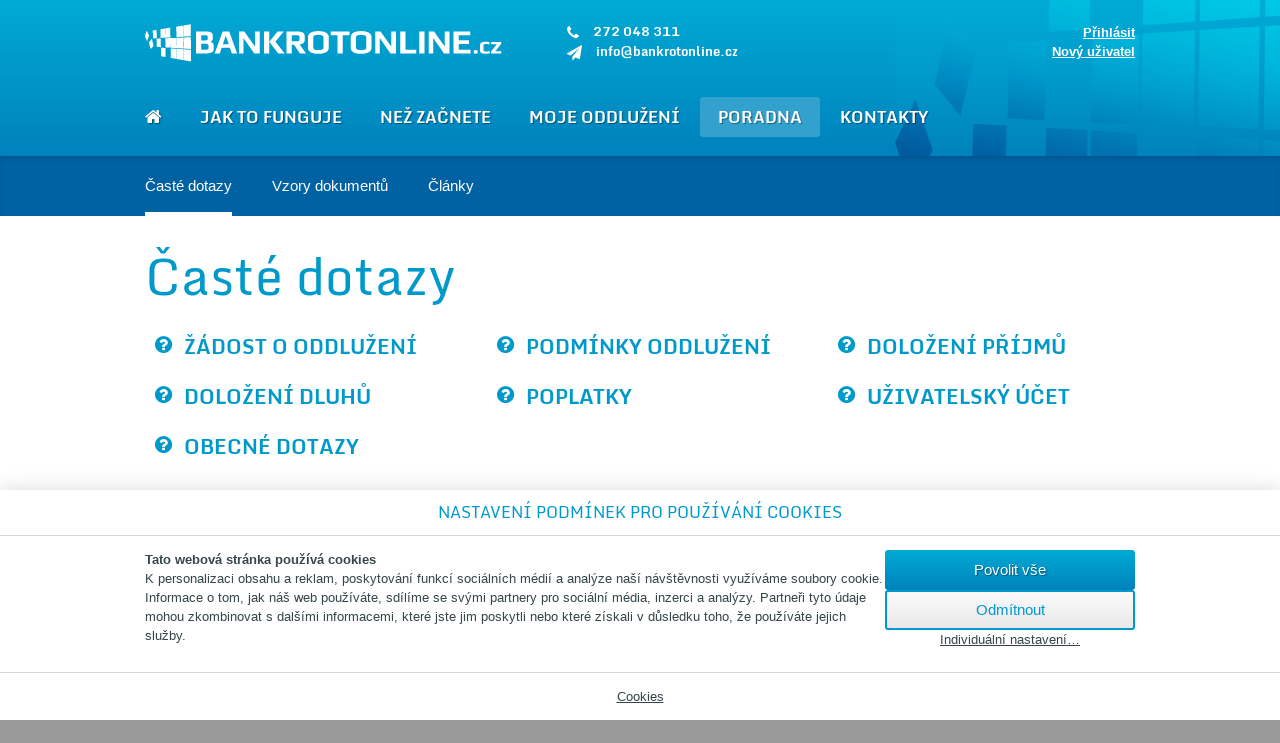

--- FILE ---
content_type: text/html; charset=utf-8
request_url: https://www.bankrotonline.cz/poradna/caste-dotazy/
body_size: 8698
content:
<!doctype html>
<html lang="cs" class="page-p-front-faq page-a-default">
<head>
	<meta charset="utf-8">
	<meta http-equiv="x-ua-compatible" content="ie=edge">
	<title id="snippet--title">Časté dotazy | BankrotOnline.cz</title>

<script>
	// Define dataLayer and the gtag function.
	window.dataLayer = window.dataLayer || [];
	function gtag(){dataLayer.push(arguments);}

	gtag('consent', 'default', {
		'analytics_storage': 'denied',
		'ad_storage': 'denied',
		'ad_user_data': 'denied',
		'ad_personalization': 'denied',
		'personalization_storage': 'denied'
	});

</script>

<!-- Google Tag Manager -->
<script>
	(function(w,d,s,l,i){w[l]=w[l]||[];w[l].push({'gtm.start':new Date().getTime(),event:'gtm.js'});
	var f=d.getElementsByTagName(s)[0],j=d.createElement(s),dl=l!='dataLayer'?'&l='+l:'';
	j.async=true;j.src='https://www.googletagmanager.com/gtm.js?id='+i+dl;f.parentNode.insertBefore(j,f);
})(window,document,'script','dataLayer','GTM-T474BQB');
</script>
<!-- End Google Tag Manager -->

	<meta name="viewport" content="width=device-width, user-scalable=no">
	<meta name="author" content="Minion Interactive s.r.o.">
	<meta name="copyright" content="BankrotOnline.cz">
	<meta name="description" content="Provádíme oddlužení (osobní bankrot) online po celé ČR. Žádost vyřídíte jednoduše z domova bez obíhání úřadů. Žádné platby předem.">
	<meta name="keywords" content="oddlužení, osobní bankrot">
	<meta name="robots" content="index, follow">
	<meta property="og:title" content="Časté dotazy">
	<meta property="og:url" content="https://www.bankrotonline.cz/poradna/caste-dotazy/">
	<meta property="og:type" content="website">
	<meta property="og:description" content="Provádíme oddlužení (osobní bankrot) online po celé ČR. Žádost vyřídíte jednoduše z domova bez obíhání úřadů. Žádné platby předem.">
	<link href="/favicon.ico" rel="shortcut icon" type="image/x-icon">
	<link rel="canonical" href="https://www.bankrotonline.cz/poradna/caste-dotazy/">
	<script>document.documentElement.className+=' js'</script>
	<script>
		var _stack = [];
		var _stack2 = [];
		var Nelson = {
			urlRoot: "/"
		};

		_stack.push(function() {
			$(function() {
				Web.initMQL();

				window.navigate = new Web.Navigate();

				Web.initScroll();
				Web.initResize();

				Web.createOverlayer();
			});
		});

		function stack2Push(f) {
			_stack.push(function() {
				_stack2.push(f);
			});
		}
	</script>
<script async defer src="/cache/scripts/fc7f6a98c010.js?1680091750"></script>
<link rel="stylesheet" type="text/css" href="/cache/scripts/1bfe6f77e373.css?1768555318">
	
	
</head>
<body>
<div id="snippet-cookieConsent-"><link rel="stylesheet" type="text/css" href="/cache/scripts/573748a404ec.css?1768555568"> <noscript> <style> .cookie-consent { display: none; } </style> </noscript> <div class="cookie-consent" id="cookieConsent"> <div class="cookie-consent__box"> <div class="cookie-consent__header"> <div class="content-area"> <h2 class="cookie-consent__title"> Nastavení podmínek pro používání cookies </h2> </div> </div> <div class="cookie-consent__body"> <div class="content-area"> <link rel="stylesheet" type="text/css" href="/cache/scripts/ed069eb0a6f4.css?1768555568"> <div class="cookie-settings-form cookie-settings-form--popup"> <form class="cookie-settings-form__box ajax" action="/poradna/caste-dotazy/" method="post" id="frm-cookieConsent-cookieSettingsForm-cookieSettingsForm"> <div class="cookie-settings-form__body"> <div class="cookie-settings-form__text" id="cookieConsent-cookieSettingsForm-info"> <p><strong>Tato webová stránka používá cookies</strong><br>K personalizaci obsahu a reklam, poskytování funkcí sociálních médií a analýze naší návštěvnosti využíváme soubory cookie. Informace o tom, jak náš web používáte, sdílíme se svými partnery pro sociální média, inzerci a analýzy. Partneři tyto údaje mohou zkombinovat s dalšími informacemi, které jste jim poskytli nebo které získali v důsledku toho, že používáte jejich služby.</p> </div> <div class="cookie-settings-form-levels" id="cookieConsent-cookieSettingsForm-levels" hidden> <ul class="cookie-settings-form-levels__items"> <li class="cookie-settings-form-levels__i"> <div class="cookie-settings-form-level"> <div class="cookie-settings-form-level__control"> <label for="cookieSettingsForm_canUseLevel1"><input type="checkbox" name="canUseLevel1" id="cookieSettingsForm_canUseLevel1" required disabled data-nette-rules='[{"op":":filled","msg":"Nezbytné: pole je povinné."}]' checked>Nezbytné</label> </div> <div class="cookie-settings-form-level__info"> Nezbytné cookies pomáhají, aby byla webová stránka použitelná tak, že umožní základní funkce jako navigace stránky a přístup k zabezpečeným sekcím webové stránky. Webová stránka nemůže správně fungovat bez těchto cookies. </div> </div> </li> <li class="cookie-settings-form-levels__i"> <div class="cookie-settings-form-level"> <div class="cookie-settings-form-level__control"> <label for="cookieSettingsForm_canUseLevel2"><input type="checkbox" name="canUseLevel2" id="cookieSettingsForm_canUseLevel2">Analytické a preferenční</label> </div> <div class="cookie-settings-form-level__info"> Analytické cookies pomáhají majitelům webových stránek, aby porozuměli, jak návštěvníci používají webové stránky. Anonymně sbírají a sdělují informace.<br> Preferenční cookies umožňují, aby si webová stránka zapamatovala informace, které mění, jak se webová stránka chová nebo jak vypadá. Je to například preferovaný jazyk nebo region, kde se nacházíte. </div> </div> </li> <li class="cookie-settings-form-levels__i"> <div class="cookie-settings-form-level"> <div class="cookie-settings-form-level__control"> <label for="cookieSettingsForm_canUseLevel3"><input type="checkbox" name="canUseLevel3" id="cookieSettingsForm_canUseLevel3">Profilovací a marketingové</label> </div> <div class="cookie-settings-form-level__info"> Profilovací a marketingové cookies jsou používány pro sledování návštěvníků na webových stránkách. Záměrem je zobrazit reklamu, která je relevantní a zajímavá pro jednotlivého uživatele a tímto hodnotnější pro vydavatele a inzerenty třetích stran. </div> </div> </li> </ul> <div class="cookie-settings-form-levels__submit"> <button class="cookie-settings-form-control cookie-settings-form-control--custom btn-gray" type="submit" name="submitCustom" value="Uložit vlastní výběr"> Uložit vlastní výběr </button> </div> </div> </div> <div class="cookie-settings-form__controls cookie-settings-form-controls"> <ul class="cookie-settings-form-controls__items"> <li class="cookie-settings-form-controls__i"> <button class="cookie-settings-form-control" type="submit" name="submitAll" value="Povolit vše"> Povolit vše </button> </li> <li class="cookie-settings-form-controls__i"> <button class="cookie-settings-form-control btn-gray" type="submit" name="submitLevel1" value="Odmítnout"> Odmítnout </button> </li> <li class="cookie-settings-form-controls__i" id="cookieConsent-cookieSettingsForm-individual" > <button class="cookie-settings-form-control cookie-settings-form-control--plain" type="button"> Individuální nastavení&hellip; </button> </li> </ul> </div> <input type="hidden" name="_do" value="cookieConsent-cookieSettingsForm-cookieSettingsForm-submit"><!--[if IE]><input type=IEbug disabled style="display:none"><![endif]--> </form> </div> <script>
	(function() { const chLevel2 = document.getElementById("cookieSettingsForm_canUseLevel2"); const chLevel3 = document.getElementById("cookieSettingsForm_canUseLevel3"); chLevel3.addEventListener('click', function(e) { if (e.currentTarget.checked) { chLevel2.checked = true; chLevel2.disabled = true; } else { chLevel2.disabled = false; } }); })();
</script> <script>
(function() { const info = document.getElementById("cookieConsent-cookieSettingsForm" + '-info'); const levels = document.getElementById("cookieConsent-cookieSettingsForm" + '-levels'); const individual = document.getElementById("cookieConsent-cookieSettingsForm" + '-individual'); individual.querySelector('button').addEventListener('click', function(e) { levels.hidden = false; individual.hidden = true; info.hidden = true; }, false); })();
</script> </div> </div> <div class="cookie-consent__footer"> <div class="content-area"> <div class="cookie-consent-links"> <ul class="cookie-consent-links__items"> <li class="cookie-consent-links__i"> <a href="/cookies/"> Cookies </a> </li> </ul> </div> </div> </div> </div> </div>
</div>

<div id="snippet--cookieConsentUpdate"></div>

<!-- Google Tag Manager (noscript) -->
<noscript><iframe src="https://www.googletagmanager.com/ns.html?id=GTM-T474BQB" height="0" width="0" style="display:none;visibility:hidden"></iframe></noscript>
<!-- End Google Tag Manager (noscript) -->

	<div class="page">
		<div class="page-box">
			<div class="page-main">
				<div class="page-main-box">

					<div class="page-header">
						<div class="page-header-in">
							<div class="page-header-box content-area">

								<div class="page-logo">
									<a href="/">
										<img alt="BankrotOnline.cz" src="/ir/auto/1/?file=front%2Flogo.png">
									</a>
								</div>

								<div id="device-menu">
									<div class="device-menu-box">

										<div id="login-head" class="login-head anonymous">
												<div class="login-login">
													<a class="btn-login" title="Přihlásit" href="/prihlaseni/">Přihlásit</a>
												</div>
												<div class="login-registration">
													<a class="btn-registration" title="Nový uživatel" href="/registrace/">Nový uživatel</a>
												</div>
										</div>



<div aria-role="menu" class="menu-main"><ul class="i-l1" aria-role="group"><li aria-role="menuitem" class="i-l1 i-hlavni-stranka"><a href="/" class="i-l1"><span>Hlavní stránka</span></a></li><li aria-role="menuitem" class="i-l1 i-jak-to-funguje"><a href="/jak-to-funguje/" class="i-l1"><span>Jak to funguje</span></a></li><li aria-role="menuitem" class="i-l1 i-nez-zacnete"><a href="/nez-zacnete/" class="i-l1"><span>Než začnete</span></a></li><li aria-role="menuitem" class="i-l1 i-moje-oddluzeni"><a href="/moje-oddluzeni/" class="i-l1"><span>Moje oddlužení</span></a></li><li aria-role="menuitem" class="i-l1 i-poradna active i-submenu"><a href="/poradna/" class="i-l1"><span>Poradna</span></a><ul aria-role="group" class="i-l2" ><li aria-role="menuitem" class="i-l2 i-caste-dotazy active"><a href="/poradna/caste-dotazy/" class="i-l2"><span>Časté dotazy</span></a></li><li aria-role="menuitem" class="i-l2 i-vzory-dokumentu"><a href="/poradna/vzory-dokumentu/" class="i-l2"><span>Vzory dokumentů</span></a></li><li aria-role="menuitem" class="i-l2 i-clanky"><a href="/poradna/clanky/" class="i-l2"><span>Články</span></a></li></ul></li><li aria-role="menuitem" class="i-l1 i-kontakty i-submenu"><a href="/kontakty/" class="i-l1"><span>Kontakty</span></a><ul aria-role="group" class="i-l2" ><li aria-role="menuitem" class="i-l2 i-kontakty"><a href="/kontakty/#kontakty" class="i-l2"><span>Kontakty</span></a></li><li aria-role="menuitem" class="i-l2 i-kontaktni-formular"><a href="/kontakty/#kontaktni-formular" class="i-l2"><span>Kontaktní formulář</span></a></li><li aria-role="menuitem" class="i-l2 i-pobocky"><a href="/kontakty/#pobocky" class="i-l2"><span>Pobočky</span></a></li><li aria-role="menuitem" class="i-l2 i-poskytovatel"><a href="/kontakty/#provozovatel-a-fakturace" class="i-l2"><span>Poskytovatel</span></a></li></ul></li></ul></div>

										<div class="header-contacts">
											<p class="i-phone">
												<i class="fa fa-phone"></i>272 048 311
											</p>
											<p class="i-email">
												<i class="fa fa-paper-plane"></i><a href="mailto:info@bankrotonline.cz">info@bankrotonline.cz</a>
											</p>
										</div>
									</div>
								</div>
								<a id="device-menu-btn" rel="nofollow" href="javascript:void(0);"></a>

							</div>
						</div>
					</div>

					<div class="page-ahead">
						<div class="page-ahead-box content-area">
							<div class="page-submenu">
								

<div aria-role="menu" class="menu-sub"><ul class="i-l1" aria-role="group"><li aria-role="menuitem" class="i-l1 i-caste-dotazy active"><a href="/poradna/caste-dotazy/" class="i-l1"><span>Časté dotazy</span></a></li><li aria-role="menuitem" class="i-l1 i-vzory-dokumentu"><a href="/poradna/vzory-dokumentu/" class="i-l1"><span>Vzory dokumentů</span></a></li><li aria-role="menuitem" class="i-l1 i-clanky"><a href="/poradna/clanky/" class="i-l1"><span>Články</span></a></li></ul></div>

							</div>
						</div>
					</div>

					<div class="page-area">
						<div class="page-area-box">

							<div class="page-container clearfix">

								<div class="page-content">
									<div class="page-content-box">

										<div class="page-title" id="snippet--page-title">
											<h1>Časté dotazy</h1>
										</div>

										<div class="page-work">
<div id="snippet--content">	<div class="content-area">
			<div class="faq-menu asubmenu">
<ul class="items"><li class="i"><a href="#zadost-o-oddluzeni"><span>Žádost o oddlužení</span></a></li><li class="i"><a href="#podminky-oddluzeni"><span>Podmínky oddlužení</span></a></li><li class="i"><a href="#dolozeni-prijmu"><span>Doložení příjmů</span></a></li><li class="i"><a href="#dolozeni-dluhu"><span>Doložení dluhů</span></a></li><li class="i"><a href="#poplatky"><span>Poplatky</span></a></li><li class="i"><a href="#uzivatelsky-ucet"><span>Uživatelský účet</span></a></li><li class="i"><a href="#obecne-dotazy"><span>Obecné dotazy</span></a></li></ul>
			</div>

			<div class="faq-list agroups">
				<div class="faq-group i-group">
					<h2 class="i-group-title" id="zadost-o-oddluzeni">Žádost o oddlužení</h2>
						<ul class="items alist">
							<li class="i">
								<a title="Jak podat žádost o oddlužení?" href="/poradna/caste-dotazy/jak-podat-zadost-o-oddluzeni/">Jak podat žádost o oddlužení?</a>
							</li>
							<li class="i">
								<a title="Co mám udělat, když chci podat žádost o oddlužení přes BankrotOnline.cz?" href="/poradna/caste-dotazy/co-mam-udelat-kdyz-chci-podat-zadost-o-oddluzeni-pres-bankrotonline-cz/">Co mám udělat, když chci podat žádost o oddlužení přes BankrotOnline.cz?</a>
							</li>
							<li class="i">
								<a title="Mohu si podat žádost o oddlužení sám?" href="/poradna/caste-dotazy/mohu-si-podat-zadost-o-oddluzeni-sam/">Mohu si podat žádost o oddlužení sám?</a>
							</li>
							<li class="i">
								<a title="Jak dlouho trvá, než moji žádost zpracujete a podáte na soud?" href="/poradna/caste-dotazy/jak-dlouho-trva-nez-moji-zadost-zpracujete-a-podate-na-soud/">Jak dlouho trvá, než moji žádost zpracujete a podáte na soud?</a>
							</li>
							<li class="i">
								<a title="Obdržel jsem potvrzení, že zadané údaje jsou v pořádku, co mám dále dělat?" href="/poradna/caste-dotazy/obdrzel-jsem-potvrzeni-ze-zadane-udaje-jsou-v-poradku-co-mam-dale-delat/">Obdržel jsem potvrzení, že zadané údaje jsou v pořádku, co mám dále dělat?</a>
							</li>
							<li class="i">
								<a title="Kam mám poslat podepsané dokumenty?" href="/poradna/caste-dotazy/kam-mam-poslat-podepsane-dokumenty/">Kam mám poslat podepsané dokumenty?</a>
							</li>
							<li class="i">
								<a title="Jak vám mám předat doklady k podání žádosti?" href="/poradna/caste-dotazy/jak-vam-mam-predat-doklady-k-podani-zadosti/">Jak vám mám předat doklady k podání žádosti?</a>
							</li>
							<li class="i">
								<a title="Mohu doklady pro oddlužení přinést i osobně?" href="/poradna/caste-dotazy/mohu-doklady-pro-oddluzeni-prinest-i-osobne/">Mohu doklady pro oddlužení přinést i osobně?</a>
							</li>
							<li class="i">
								<a title="Jak se dozvím, že oddlužení bylo schváleno?" href="/poradna/caste-dotazy/jak-se-dozvim-ze-oddluzeni-bylo-schvaleno/">Jak se dozvím, že oddlužení bylo schváleno?</a>
							</li>
							<li class="i">
								<a title="Mohu si vybrat insolvenčního správce?" href="/poradna/caste-dotazy/mohu-si-vybrat-insolvencniho-spravce/">Mohu si vybrat insolvenčního správce?</a>
							</li>
							<li class="i">
								<a title="Jak dlouho trvá, než soud oddlužení schválí?" href="/poradna/caste-dotazy/jak-dlouho-trva-nez-soud-oddluzeni-schvali/">Jak dlouho trvá, než soud oddlužení schválí?</a>
							</li>
							<li class="i">
								<a title="Mohu požádat o oddlužení bez manžela/ky?" href="/poradna/caste-dotazy/mohu-pozadat-o-oddluzeni-bez-manzela-ky/">Mohu požádat o oddlužení bez manžela/ky?</a>
							</li>
							<li class="i">
								<a title="Mám po podání žádosti o oddlužení dále platit věřitelům splátky?" href="/poradna/caste-dotazy/mam-po-podani-zadosti-o-oddluzeni-dale-platit-veritelum-splatky/">Mám po podání žádosti o oddlužení dále platit věřitelům splátky?</a>
							</li>
							<li class="i">
								<a title="Založil jsem si u vás žádost, ale nakonec nechci pokračovat, co mám dělat?" href="/poradna/caste-dotazy/zalozil-jsem-si-u-vas-zadost-ale-nakonec-nechci-pokracovat-co-mam-delat/">Založil jsem si u vás žádost, ale nakonec nechci pokračovat, co mám dělat?</a>
							</li>
						</ul>
				</div>
				<div class="faq-group i-group">
					<h2 class="i-group-title" id="podminky-oddluzeni">Podmínky oddlužení</h2>
						<ul class="items alist">
							<li class="i">
								<a title="Mohu mít oddlužení, pokud jsou na mě vedeny exekuce?" href="/poradna/caste-dotazy/mohu-mit-oddluzeni-pokud-jsou-na-me-vedeny-exekuce/">Mohu mít oddlužení, pokud jsou na mě vedeny exekuce?</a>
							</li>
							<li class="i">
								<a title="Mohu požádat o oddlužení, když mi soud žádost v minulosti již zamítl?" href="/poradna/caste-dotazy/mohu-pozadat-o-oddluzeni-kdyz-mi-soud-zadost-v-minulosti-jiz-zamitl/">Mohu požádat o oddlužení, když mi soud žádost v minulosti již zamítl?</a>
							</li>
							<li class="i">
								<a title="Nemám žádné příjmy, mohu si požádat o oddlužení?" href="/poradna/caste-dotazy/nemam-zadne-prijmy-mohu-si-pozadat-o-oddluzeni/">Nemám žádné příjmy, mohu si požádat o oddlužení?</a>
							</li>
							<li class="i">
								<a title="Pobírám pouze mateřskou nebo rodičovskou, jde požádat o oddlužení?" href="/poradna/caste-dotazy/pobiram-pouze-materskou-nebo-rodicovskou-jde-pozadat-o-oddluzeni/">Pobírám pouze mateřskou nebo rodičovskou, jde požádat o oddlužení?</a>
							</li>
							<li class="i">
								<a title="Pobírám pouze důchod, mohu vyhlásit osobní bankrot?" href="/poradna/caste-dotazy/pobiram-pouze-duchod-mohu-vyhlasit-osobni-bankrot/">Pobírám pouze důchod, mohu vyhlásit osobní bankrot?</a>
							</li>
							<li class="i">
								<a title="Dostávám pouze podporu z úřadu práce, mohu požádat o oddlužení?" href="/poradna/caste-dotazy/dostavam-pouze-podporu-z-uradu-prace-mohu-pozadat-o-oddluzeni/">Dostávám pouze podporu z úřadu práce, mohu požádat o oddlužení?</a>
							</li>
							<li class="i">
								<a title="Moje příjmy nestačí k povolení oddlužení, jak postupovat?" href="/poradna/caste-dotazy/moje-prijmy-nestaci-k-povoleni-oddluzeni-jak-postupovat/">Moje příjmy nestačí k povolení oddlužení, jak postupovat?</a>
							</li>
							<li class="i">
								<a title="Mám záznam v rejstříku trestů, mohu požádat o oddlužení?" href="/poradna/caste-dotazy/mam-zaznam-v-rejstriku-trestu-mohu-pozadat-o-oddluzeni/">Mám záznam v rejstříku trestů, mohu požádat o oddlužení?</a>
							</li>
							<li class="i">
								<a title="Kolik mi zůstane na měsíc peněz, pokud mi soud povolí oddlužení?" href="/poradna/caste-dotazy/kolik-mi-zustane-na-mesic-penez-pokud-mi-soud-povoli-oddluzeni/">Kolik mi zůstane na měsíc peněz, pokud mi soud povolí oddlužení?</a>
							</li>
							<li class="i">
								<a title="Kolik mi soud strhne z výplaty při oddlužení?" href="/poradna/caste-dotazy/kolik-mi-soud-strhne-z-vyplaty-pri-oddluzeni/">Kolik mi soud strhne z výplaty při oddlužení?</a>
							</li>
							<li class="i">
								<a title="Mohu vyhlásit osobní bankrot, pokud jsem podnikatel?" href="/poradna/caste-dotazy/mohu-vyhlasit-osobni-bankrot-pokud-jsem-podnikatel/">Mohu vyhlásit osobní bankrot, pokud jsem podnikatel?</a>
							</li>
							<li class="i">
								<a title="Co se stane s oddlužením, když ztratím práci?" href="/poradna/caste-dotazy/co-se-stane-s-oddluzenim-kdyz-ztratim-praci/">Co se stane s oddlužením, když ztratím práci?</a>
							</li>
						</ul>
				</div>
				<div class="faq-group i-group">
					<h2 class="i-group-title" id="dolozeni-prijmu">Doložení příjmů</h2>
						<ul class="items alist">
							<li class="i">
								<a title="Jaké musím mít příjmy, aby mi bylo oddlužení povoleno?" href="/poradna/caste-dotazy/jake-musim-mit-prijmy-aby-mi-bylo-oddluzeni-povoleno/">Jaké musím mít příjmy, aby mi bylo oddlužení povoleno?</a>
							</li>
							<li class="i">
								<a title="Jak mám doložit minulé příjmy pro oddlužení?" href="/poradna/caste-dotazy/jak-mam-dolozit-minule-prijmy-pro-oddluzeni/">Jak mám doložit minulé příjmy pro oddlužení?</a>
							</li>
							<li class="i">
								<a title="Jak mám doložit budoucí příjmy pro oddlužení?" href="/poradna/caste-dotazy/jak-mam-dolozit-budouci-prijmy-pro-oddluzeni/">Jak mám doložit budoucí příjmy pro oddlužení?</a>
							</li>
							<li class="i">
								<a title="Jak mám doložit příjem, pokud jsem zaměstnán?" href="/poradna/caste-dotazy/jak-mam-dolozit-prijem-pokud-jsem-zamestnan/">Jak mám doložit příjem, pokud jsem zaměstnán?</a>
							</li>
							<li class="i">
								<a title="Jak mám doložit příjmy z podnikání?" href="/poradna/caste-dotazy/jak-mam-dolozit-prijmy-z-podnikani/">Jak mám doložit příjmy z podnikání?</a>
							</li>
							<li class="i">
								<a title="Neměl jsem v minulých letech téměř žádné příjmy, mohu zažádat o oddlužení?" href="/poradna/caste-dotazy/nemel-jsem-v-minulych-letech-temer-zadne-prijmy-mohu-zazadat-o-oddluzeni/">Neměl jsem v minulých letech téměř žádné příjmy, mohu zažádat o oddlužení?</a>
							</li>
							<li class="i">
								<a title="Pracuji v zaměstnání na dohodu, mohu tím doložit příjem?" href="/poradna/caste-dotazy/pracuji-v-zamestnani-na-dohodu-mohu-tim-dolozit-prijem/">Pracuji v zaměstnání na dohodu, mohu tím doložit příjem?</a>
							</li>
							<li class="i">
								<a title="Jak mám doložit příjem za dobu, kdy jsem byl evidován na úřadu práce?" href="/poradna/caste-dotazy/jak-mam-dolozit-prijem-za-dobu-kdy-jsem-byl-evidovan-na-uradu-prace/">Jak mám doložit příjem za dobu, kdy jsem byl evidován na úřadu práce?</a>
							</li>
							<li class="i">
								<a title="Moji příbuzní jsou ochotni mi přispět na splacení mých dluhů, jak máme postupovat?" href="/poradna/caste-dotazy/moji-pribuzni-jsou-ochotni-mi-prispet-na-splaceni-mych-dluhu-jak-mame-postupovat/">Moji příbuzní jsou ochotni mi přispět na splacení mých dluhů, jak máme postupovat?</a>
							</li>
						</ul>
				</div>
				<div class="faq-group i-group">
					<h2 class="i-group-title" id="dolozeni-dluhu">Doložení dluhů</h2>
						<ul class="items alist">
							<li class="i">
								<a title="Jak mám doložit doklady o mých dluzích?" href="/poradna/caste-dotazy/jak-mam-dolozit-doklady-o-mych-dluzich/">Jak mám doložit doklady o mých dluzích?</a>
							</li>
							<li class="i">
								<a title="Jakým způsobem mám doložit dluh ze spotřebitelského úvěru?" href="/poradna/caste-dotazy/jakym-zpusobem-mam-dolozit-dluh-ze-spotrebitelskeho-uveru/">Jakým způsobem mám doložit dluh ze spotřebitelského úvěru?</a>
							</li>
							<li class="i">
								<a title="Jakým způsobem mám doložit dluh z kreditní karty?" href="/poradna/caste-dotazy/jakym-zpusobem-mam-dolozit-dluh-z-kreditni-karty/">Jakým způsobem mám doložit dluh z kreditní karty?</a>
							</li>
							<li class="i">
								<a title="Platím výživné na děti, jak to mám do formuláře zadat?" href="/poradna/caste-dotazy/platim-vyzivne-na-deti-jak-to-mam-do-formulare-zadat/">Platím výživné na děti, jak to mám do formuláře zadat?</a>
							</li>
							<li class="i">
								<a title="Mám půjčku od známého, ale není ještě splatná, mám ji uvést do seznamu dluhů?" href="/poradna/caste-dotazy/mam-pujcku-od-znameho-ale-neni-jeste-splatna-mam-ji-uvest-do-seznamu-dluhu/">Mám půjčku od známého, ale není ještě splatná, mám ji uvést do seznamu dluhů?</a>
							</li>
						</ul>
				</div>
				<div class="faq-group i-group">
					<h2 class="i-group-title" id="poplatky">Poplatky</h2>
						<ul class="items alist">
							<li class="i">
								<a title="Kolik mě bude stát zpracování žádosti o oddlužení?" href="/poradna/caste-dotazy/kolik-me-bude-stat-zpracovani-zadosti-o-oddluzeni/">Kolik mě bude stát zpracování žádosti o oddlužení?</a>
							</li>
							<li class="i">
								<a title="Účtujete si něco za předběžnou konzultaci?" href="/poradna/caste-dotazy/uctujete-si-neco-za-predbeznou-konzultaci/">Účtujete si něco za předběžnou konzultaci?</a>
							</li>
							<li class="i">
								<a title="Platí se při povolení oddlužení nějaké poplatky soudu?" href="/poradna/caste-dotazy/plati-se-pri-povoleni-oddluzeni-nejake-poplatky-soudu/">Platí se při povolení oddlužení nějaké poplatky soudu?</a>
							</li>
						</ul>
				</div>
				<div class="faq-group i-group">
					<h2 class="i-group-title" id="uzivatelsky-ucet">Uživatelský účet</h2>
						<ul class="items alist">
							<li class="i">
								<a title="Jak si zřídím uživatelský účet na BankrotOnline.cz?" href="/poradna/caste-dotazy/jak-si-zridim-uzivatelsky-ucet-na-bankrotonline-cz/">Jak si zřídím uživatelský účet na BankrotOnline.cz?</a>
							</li>
							<li class="i">
								<a title="Při zadání nového účtu systém hlásí, že uživatel již existuje, co s tím?" href="/poradna/caste-dotazy/pri-zadani-noveho-uctu-system-hlasi-ze-uzivatel-jiz-existuje-co-s-tim/">Při zadání nového účtu systém hlásí, že uživatel již existuje, co s tím?</a>
							</li>
							<li class="i">
								<a title="Jak mohu změnit svoje přihlašovací heslo?" href="/poradna/caste-dotazy/jak-mohu-zmenit-svoje-prihlasovaci-heslo/">Jak mohu změnit svoje přihlašovací heslo?</a>
							</li>
							<li class="i">
								<a title="Omylem jsem zadal nesprávný přihlašovací e-mail, lze jej změnit?" href="/poradna/caste-dotazy/omylem-jsem-zadal-nespravny-prihlasovaci-e-mail-lze-jej-zmenit/">Omylem jsem zadal nesprávný přihlašovací e-mail, lze jej změnit?</a>
							</li>
							<li class="i">
								<a title="Mohu změnit osobní údaje v mém uživatelském účtu?" href="/poradna/caste-dotazy/mohu-zmenit-osobni-udaje-v-mem-uzivatelskem-uctu/">Mohu změnit osobní údaje v mém uživatelském účtu?</a>
							</li>
						</ul>
				</div>
				<div class="faq-group i-group">
					<h2 class="i-group-title" id="obecne-dotazy">Obecné dotazy</h2>
						<ul class="items alist">
							<li class="i">
								<a title="Co je oddlužení?" href="/poradna/caste-dotazy/co-je-oddluzeni/">Co je oddlužení?</a>
							</li>
							<li class="i">
								<a title="Co je osobní bankrot?" href="/poradna/caste-dotazy/co-je-osobni-bankrot/">Co je osobní bankrot?</a>
							</li>
							<li class="i">
								<a title="Jak funguje BankrotOnline.cz?" href="/poradna/caste-dotazy/jak-funguje-bankrotonline-cz/">Jak funguje BankrotOnline.cz?</a>
							</li>
							<li class="i">
								<a title="Fungujete jen online nebo je možná i osobní konzultace?" href="/poradna/caste-dotazy/fungujete-jen-online-nebo-je-mozna-i-osobni-konzultace/">Fungujete jen online nebo je možná i osobní konzultace?</a>
							</li>
						</ul>
				</div>
			</div>
	</div>
</div>
										</div>
									</div>
								</div>

							</div>

						</div>
					</div>

					<div class="page-footer">
						<div class="page-footer-box content-area">

							<div class="page-footer-menus">
								<div class="footer-menu">
									<div class="menu-title">O BankrotOnline.cz</div>


<div aria-role="menu" class="menu-footer"><ul class="i-l1" aria-role="group"><li aria-role="menuitem" class="i-l1 i-jak-to-funguje"><a href="/jak-to-funguje/" class="i-l1"><span>Jak to funguje</span></a></li><li aria-role="menuitem" class="i-l1 i-insolvencni-kalkulacka"><a href="/nez-zacnete/#kalkulacka" class="i-l1"><span>Insolvenční kalkulačka</span></a></li><li aria-role="menuitem" class="i-l1 i-vseobecne-podminky"><a href="/vseobecne-podminky/" class="i-l1"><span>Všeobecné podmínky</span></a></li><li aria-role="menuitem" class="i-l1 i-osobni-udaje"><a href="/osobni-udaje/" class="i-l1"><span>Osobní údaje</span></a></li><li aria-role="menuitem" class="i-l1 i-cookies"><a href="/cookies/" class="i-l1"><span>Cookies</span></a></li></ul></div>
								</div>
								<div class="footer-menu">
									<div class="menu-title">Oddlužení</div>


<div aria-role="menu" class="menu-footer"><ul class="i-l1" aria-role="group"><li aria-role="menuitem" class="i-l1 i-podat-zadost"><a href="/moje-oddluzeni/podat-zadost/" class="i-l1"><span>Podat žádost</span></a></li><li aria-role="menuitem" class="i-l1 i-moje-zadosti"><a href="/moje-oddluzeni/moje-zadosti/" class="i-l1"><span>Moje žádosti</span></a></li><li aria-role="menuitem" class="i-l1 i-overit-stav-oddluzeni"><a href="/moje-oddluzeni/overit-stav-oddluzeni/" class="i-l1"><span>Ověřit stav oddlužení</span></a></li><li aria-role="menuitem" class="i-l1 i-dokumentace"><a href="/moje-oddluzeni/dokumentace/" class="i-l1"><span>Dokumentace</span></a></li></ul></div>
								</div>
								<div class="footer-menu">
									<div class="menu-title">Klientská zóna</div>


<div aria-role="menu" class="menu-footer"><ul class="i-l1" aria-role="group"><li aria-role="menuitem" class="i-l1 i-prihlasit"><a href="/prihlaseni/" class="i-l1"><span>Přihlásit</span></a></li><li aria-role="menuitem" class="i-l1 i-novy-uzivatel"><a href="/registrace/" class="i-l1"><span>Nový uživatel</span></a></li><li aria-role="menuitem" class="i-l1 i-nastaveni-uctu"><a href="/moje-oddluzeni/nastaveni/" class="i-l1"><span>Nastavení účtu</span></a></li><li aria-role="menuitem" class="i-l1 i-zmenit-heslo"><a href="/moje-oddluzeni/zmenit-heslo/" class="i-l1"><span>Změnit heslo</span></a></li></ul></div>
								</div>
								<div class="footer-menu">
									<div class="menu-title">Podpora</div>


<div aria-role="menu" class="menu-footer"><ul class="i-l1" aria-role="group"><li aria-role="menuitem" class="i-l1 i-kontaktujte-nas"><a href="/kontakty/" class="i-l1"><span>Kontaktujte nás</span></a></li><li aria-role="menuitem" class="i-l1 i-pobocky"><a href="/kontakty/#pobocky" class="i-l1"><span>Pobočky</span></a></li><li aria-role="menuitem" class="i-l1 i-caste-dotazy active"><a href="/poradna/caste-dotazy/" class="i-l1"><span>Časté dotazy</span></a></li><li aria-role="menuitem" class="i-l1 i-vzory-dokumentu"><a href="/poradna/vzory-dokumentu/" class="i-l1"><span>Vzory dokumentů</span></a></li></ul></div>
								</div>
							</div>

							<div class="page-footer-info">
								<div class="footer-logo">
									<img alt="BankrotOnline.cz" src="/ir/220x/1/?file=front%2Flogo.png">
								</div>
								<div class="page-copyright">&copy; BankrotOnline.cz 2026</div>
								<div class="page-developer">
									<a href="https://www.minion.cz/" title="Minion Interactive s.r.o." target="_blank"><span>Webdesigned by:</span> <svg xmlns="http://www.w3.org/2000/svg" xmlns:xlink="http://www.w3.org/1999/xlink" version="1.1" x="0px" y="0px" width="62px" height="25px" viewBox="0 0 100 40" enable-background="new 0 0 100 40" xml:space="preserve">
<path fill-rule="evenodd" clip-rule="evenodd" d="M40.379,16.265c0,0-1.27-1.747-3.811-1.747h-3.971v13.655h2.223  c0.176,0,0.319-0.145,0.319-0.32V17.059h1.429c1.428,0,2.541,1.112,2.541,2.54v8.576h2.54v-8.576c0-1.428,1.112-2.54,2.542-2.54  h1.428v10.795c0,0.176,0.142,0.32,0.318,0.32h2.223V14.519h-3.97C41.649,14.519,40.379,16.265,40.379,16.265z M50.066,28.174h2.539  V14.519h-2.539V28.174z M61.182,14.519h-6.671v13.655h2.225c0.176,0,0.319-0.145,0.319-0.32V17.059h4.127  c1.413,0,2.541,1.127,2.541,2.54v8.255c0,0.176,0.144,0.32,0.318,0.32h2.222v-8.576C66.263,16.787,63.995,14.519,61.182,14.519z   M68.169,28.174h2.54V14.519h-2.54V28.174z M79.92,14.042h-2.383c-2.813,0-5.08,2.268-5.08,5.081v4.762h0.011  c0.162,2.664,2.364,4.764,5.069,4.764h2.383c2.708,0,4.908-2.1,5.073-4.764h0.009v-4.762C85.002,16.31,82.732,14.042,79.92,14.042z   M82.46,23.566c0,1.412-1.128,2.543-2.54,2.543h-2.383c-1.412,0-2.54-1.131-2.54-2.543v-4.443c0-1.413,1.128-2.541,2.54-2.541h2.383  c1.412,0,2.54,1.128,2.54,2.541V23.566z M93.419,14.519h-6.67v13.655h2.224c0.176,0,0.316-0.145,0.316-0.32V17.059h4.13  c1.413,0,2.541,1.127,2.541,2.54v8.255c0,0.176,0.141,0.32,0.315,0.32H98.5v-8.576C98.5,16.787,96.232,14.519,93.419,14.519z   M13.286,29.863l0.093-0.002c-0.87,0.523-2.034,0.846-3.574,0.846c-4.708,0-8.152-3.055-8.305-7.307  c0-3.578,1.206-5.815,3.272-8.048c1.441-1.558,2.599-2.37,4.633-3.801c0.168,0.22,0.324,0.448,0.469,0.685  c1.242-0.844,2.805-1.923,4.143-2.901c1.088-0.795,1.968-1.521,2.528-2.002c0.171,0.233,0.329,0.472,0.473,0.722  c1.274-0.98,2.506-1.959,3.509-2.817c1.133-0.97,1.926-1.759,2.296-2.143c1.563,1.466,2.539,3.549,2.539,5.861  c0,2.095-0.801,4.002-2.114,5.432c-0.78,0.927-1.731,1.805-2.222,2.189c-1.799,1.405-8.926,5.855-9.903,6.549  c-0.171,0.123-0.319,0.252-0.45,0.391c-0.677,0.672-1.098,1.604-1.098,2.635C9.575,28.199,11.236,29.863,13.286,29.863z   M27.537,24.471c-0.095-0.002-0.189-0.004-0.285-0.004c-0.16,0-0.32,0.004-0.479,0.012c0.003-0.111,0.004-0.223,0.004-0.334  c0-0.209-0.006-0.414-0.015-0.621c-0.028-2.582-2.126-4.667-4.715-4.667c-2.296,0-4.209,1.642-4.628,3.817l-0.023,0.109  c-0.1,0.547-0.19,1.736-0.291,2.756c-0.016,0.191-0.036,0.379-0.06,0.563c-0.031,0.258-0.062,0.49-0.094,0.68  c-0.042,0.246-0.114,0.5-0.219,0.75c-0.298,0.951-0.761,1.77-1.383,2.443c-1.27,1.371-3.135,2.068-5.544,2.068  c-2.665,0-5.102-0.883-6.861-2.484c-0.147-0.133-0.29-0.273-0.426-0.418c1.337,3.109,3.884,5.572,7.049,6.799  c1.563,0.621,3.373,0.967,5.432,0.967c4.273,0,8.263-1.994,10.88-5.104l-0.641-0.457C26.6,29.379,27.434,27.02,27.537,24.471z"></path>
</svg>
</a>
								</div>
							</div>
						</div>
					</div>

				</div>
			</div>
		</div>
	</div>

	<div class="layer">
		<div class="layer-box content-area">
			<div class="flash-messages" id="snippet--flash-messages">
				<ul class="flash-messages__items">
				</ul>
			</div>
		</div>
	</div>

<script src="/cache/scripts/78ef4128daf7.js?1649097742"></script>
	
</body>
</html>


--- FILE ---
content_type: text/css; charset=utf-8
request_url: https://www.bankrotonline.cz/cache/scripts/1bfe6f77e373.css?1768555318
body_size: 35678
content:
@media screen and (max-width:767px){#tracy-debug{display:none !important}}.tracy-dump{position:relative;z-index:20000;background:#fff}@-moz-document url-prefix(http),url-prefix(file){img:-moz-broken{-moz-force-broken-image-icon:1;border-radius:0 !important;max-width:none !important}}
/*! normalize.css v7.0.0 | MIT License | github.com/necolas/normalize.css */
html{line-height:1.15;-ms-text-size-adjust:100%;-webkit-text-size-adjust:100%}body{margin:0}article,aside,footer,header,nav,section{display:block}h1{font-size:2em;margin:.67em 0}figcaption,figure,main{display:block}figure{margin:1em 40px}hr{box-sizing:content-box;height:0;overflow:visible}pre{font-family:monospace,monospace;font-size:1em}a{background-color:transparent;-webkit-text-decoration-skip:objects}abbr[title]{border-bottom:none;text-decoration:underline;text-decoration:underline dotted}b,strong{font-weight:inherit}b,strong{font-weight:bolder}code,kbd,samp{font-family:monospace,monospace;font-size:1em}dfn{font-style:italic}mark{background-color:#ff0;color:#000}small{font-size:80%}sub,sup{font-size:75%;line-height:0;position:relative;vertical-align:baseline}sub{bottom:-.25em}sup{top:-.5em}audio,video{display:inline-block}audio:not([controls]){display:none;height:0}img{border-style:none}svg:not(:root){overflow:hidden}button,input,optgroup,select,textarea{font-family:sans-serif;font-size:100%;line-height:1.15;margin:0}button,input{overflow:visible}button,select{text-transform:none}button,html [type=button],[type=reset],[type=submit]{-webkit-appearance:button}button::-moz-focus-inner,[type=button]::-moz-focus-inner,[type=reset]::-moz-focus-inner,[type=submit]::-moz-focus-inner{border-style:none;padding:0}button:-moz-focusring,[type=button]:-moz-focusring,[type=reset]:-moz-focusring,[type=submit]:-moz-focusring{outline:1px dotted ButtonText}fieldset{padding:.35em .75em .625em}legend{box-sizing:border-box;color:inherit;display:table;max-width:100%;padding:0;white-space:normal}progress{display:inline-block;vertical-align:baseline}textarea{overflow:auto}[type=checkbox],[type=radio]{box-sizing:border-box;padding:0}[type=number]::-webkit-inner-spin-button,[type=number]::-webkit-outer-spin-button{height:auto}[type=search]{-webkit-appearance:textfield;outline-offset:-2px}[type=search]::-webkit-search-cancel-button,[type=search]::-webkit-search-decoration{-webkit-appearance:none}::-webkit-file-upload-button{-webkit-appearance:button;font:inherit}details,menu{display:block}summary{display:list-item}canvas{display:inline-block}template{display:none}[hidden]{display:none}@font-face{font-family:'Monda';font-weight:400;font-style:normal;src:url('/assets/libs/fonts/monda/400.woff2') format('woff2'),url('/assets/libs/fonts/monda/400.woff') format('woff')}@font-face{font-family:'Monda';font-weight:700;font-style:normal;src:url('/assets/libs/fonts/monda/700.woff2') format('woff2'),url('/assets/libs/fonts/monda/700.woff') format('woff')}
/*!
 *  Font Awesome 4.7.0 by @davegandy - http://fontawesome.io - @fontawesome
 *  License - http://fontawesome.io/license (Font: SIL OFL 1.1, CSS: MIT License)
 */
@font-face{font-family:'FontAwesome';src:url('/assets/libs/fonts/font-awesome/fonts/fontawesome-webfont.eot?v=4.7.0');src:url('/assets/libs/fonts/font-awesome/fonts/fontawesome-webfont.eot?#iefix&v=4.7.0') format('embedded-opentype'),url('/assets/libs/fonts/font-awesome/fonts/fontawesome-webfont.woff2?v=4.7.0') format('woff2'),url('/assets/libs/fonts/font-awesome/fonts/fontawesome-webfont.woff?v=4.7.0') format('woff'),url('/assets/libs/fonts/font-awesome/fonts/fontawesome-webfont.ttf?v=4.7.0') format('truetype'),url('/assets/libs/fonts/font-awesome/fonts/fontawesome-webfont.svg?v=4.7.0#fontawesomeregular') format('svg');font-weight:400;font-style:normal}.fa{display:inline-block;font:normal normal normal 14px/1 FontAwesome;font-size:inherit;text-rendering:auto;-webkit-font-smoothing:antialiased;-moz-osx-font-smoothing:grayscale}.fa-lg{font-size:1.33333333em;line-height:.75em;vertical-align:-15%}.fa-2x{font-size:2em}.fa-3x{font-size:3em}.fa-4x{font-size:4em}.fa-5x{font-size:5em}.fa-fw{width:1.28571429em;text-align:center}.fa-ul{padding-left:0;margin-left:2.14285714em;list-style-type:none}.fa-ul>li{position:relative}.fa-li{position:absolute;left:-2.14285714em;width:2.14285714em;top:.14285714em;text-align:center}.fa-li.fa-lg{left:-1.85714286em}.fa-border{padding:.2em .25em .15em;border:solid .08em #eee;border-radius:.1em}.fa-pull-left{float:left}.fa-pull-right{float:right}.fa.fa-pull-left{margin-right:.3em}.fa.fa-pull-right{margin-left:.3em}.pull-right{float:right}.pull-left{float:left}.fa.pull-left{margin-right:.3em}.fa.pull-right{margin-left:.3em}.fa-spin{-webkit-animation:fa-spin 2s infinite linear;animation:fa-spin 2s infinite linear}.fa-pulse{-webkit-animation:fa-spin 1s infinite steps(8);animation:fa-spin 1s infinite steps(8)}@-webkit-keyframes fa-spin{0%{-webkit-transform:rotate(0deg);transform:rotate(0deg)}100%{-webkit-transform:rotate(359deg);transform:rotate(359deg)}}@keyframes fa-spin{0%{-webkit-transform:rotate(0deg);transform:rotate(0deg)}100%{-webkit-transform:rotate(359deg);transform:rotate(359deg)}}.fa-rotate-90{-ms-filter:"progid:DXImageTransform.Microsoft.BasicImage(rotation=1)";-webkit-transform:rotate(90deg);-ms-transform:rotate(90deg);transform:rotate(90deg)}.fa-rotate-180{-ms-filter:"progid:DXImageTransform.Microsoft.BasicImage(rotation=2)";-webkit-transform:rotate(180deg);-ms-transform:rotate(180deg);transform:rotate(180deg)}.fa-rotate-270{-ms-filter:"progid:DXImageTransform.Microsoft.BasicImage(rotation=3)";-webkit-transform:rotate(270deg);-ms-transform:rotate(270deg);transform:rotate(270deg)}.fa-flip-horizontal{-ms-filter:"progid:DXImageTransform.Microsoft.BasicImage(rotation=0, mirror=1)";-webkit-transform:scale(-1,1);-ms-transform:scale(-1,1);transform:scale(-1,1)}.fa-flip-vertical{-ms-filter:"progid:DXImageTransform.Microsoft.BasicImage(rotation=2, mirror=1)";-webkit-transform:scale(1,-1);-ms-transform:scale(1,-1);transform:scale(1,-1)}:root .fa-rotate-90,:root .fa-rotate-180,:root .fa-rotate-270,:root .fa-flip-horizontal,:root .fa-flip-vertical{filter:none}.fa-stack{position:relative;display:inline-block;width:2em;height:2em;line-height:2em;vertical-align:middle}.fa-stack-1x,.fa-stack-2x{position:absolute;left:0;width:100%;text-align:center}.fa-stack-1x{line-height:inherit}.fa-stack-2x{font-size:2em}.fa-inverse{color:#fff}.fa-glass:before{content:"\f000"}.fa-music:before{content:"\f001"}.fa-search:before{content:"\f002"}.fa-envelope-o:before{content:"\f003"}.fa-heart:before{content:"\f004"}.fa-star:before{content:"\f005"}.fa-star-o:before{content:"\f006"}.fa-user:before{content:"\f007"}.fa-film:before{content:"\f008"}.fa-th-large:before{content:"\f009"}.fa-th:before{content:"\f00a"}.fa-th-list:before{content:"\f00b"}.fa-check:before{content:"\f00c"}.fa-remove:before,.fa-close:before,.fa-times:before{content:"\f00d"}.fa-search-plus:before{content:"\f00e"}.fa-search-minus:before{content:"\f010"}.fa-power-off:before{content:"\f011"}.fa-signal:before{content:"\f012"}.fa-gear:before,.fa-cog:before{content:"\f013"}.fa-trash-o:before{content:"\f014"}.fa-home:before{content:"\f015"}.fa-file-o:before{content:"\f016"}.fa-clock-o:before{content:"\f017"}.fa-road:before{content:"\f018"}.fa-download:before{content:"\f019"}.fa-arrow-circle-o-down:before{content:"\f01a"}.fa-arrow-circle-o-up:before{content:"\f01b"}.fa-inbox:before{content:"\f01c"}.fa-play-circle-o:before{content:"\f01d"}.fa-rotate-right:before,.fa-repeat:before{content:"\f01e"}.fa-refresh:before{content:"\f021"}.fa-list-alt:before{content:"\f022"}.fa-lock:before{content:"\f023"}.fa-flag:before{content:"\f024"}.fa-headphones:before{content:"\f025"}.fa-volume-off:before{content:"\f026"}.fa-volume-down:before{content:"\f027"}.fa-volume-up:before{content:"\f028"}.fa-qrcode:before{content:"\f029"}.fa-barcode:before{content:"\f02a"}.fa-tag:before{content:"\f02b"}.fa-tags:before{content:"\f02c"}.fa-book:before{content:"\f02d"}.fa-bookmark:before{content:"\f02e"}.fa-print:before{content:"\f02f"}.fa-camera:before{content:"\f030"}.fa-font:before{content:"\f031"}.fa-bold:before{content:"\f032"}.fa-italic:before{content:"\f033"}.fa-text-height:before{content:"\f034"}.fa-text-width:before{content:"\f035"}.fa-align-left:before{content:"\f036"}.fa-align-center:before{content:"\f037"}.fa-align-right:before{content:"\f038"}.fa-align-justify:before{content:"\f039"}.fa-list:before{content:"\f03a"}.fa-dedent:before,.fa-outdent:before{content:"\f03b"}.fa-indent:before{content:"\f03c"}.fa-video-camera:before{content:"\f03d"}.fa-photo:before,.fa-image:before,.fa-picture-o:before{content:"\f03e"}.fa-pencil:before{content:"\f040"}.fa-map-marker:before{content:"\f041"}.fa-adjust:before{content:"\f042"}.fa-tint:before{content:"\f043"}.fa-edit:before,.fa-pencil-square-o:before{content:"\f044"}.fa-share-square-o:before{content:"\f045"}.fa-check-square-o:before{content:"\f046"}.fa-arrows:before{content:"\f047"}.fa-step-backward:before{content:"\f048"}.fa-fast-backward:before{content:"\f049"}.fa-backward:before{content:"\f04a"}.fa-play:before{content:"\f04b"}.fa-pause:before{content:"\f04c"}.fa-stop:before{content:"\f04d"}.fa-forward:before{content:"\f04e"}.fa-fast-forward:before{content:"\f050"}.fa-step-forward:before{content:"\f051"}.fa-eject:before{content:"\f052"}.fa-chevron-left:before{content:"\f053"}.fa-chevron-right:before{content:"\f054"}.fa-plus-circle:before{content:"\f055"}.fa-minus-circle:before{content:"\f056"}.fa-times-circle:before{content:"\f057"}.fa-check-circle:before{content:"\f058"}.fa-question-circle:before{content:"\f059"}.fa-info-circle:before{content:"\f05a"}.fa-crosshairs:before{content:"\f05b"}.fa-times-circle-o:before{content:"\f05c"}.fa-check-circle-o:before{content:"\f05d"}.fa-ban:before{content:"\f05e"}.fa-arrow-left:before{content:"\f060"}.fa-arrow-right:before{content:"\f061"}.fa-arrow-up:before{content:"\f062"}.fa-arrow-down:before{content:"\f063"}.fa-mail-forward:before,.fa-share:before{content:"\f064"}.fa-expand:before{content:"\f065"}.fa-compress:before{content:"\f066"}.fa-plus:before{content:"\f067"}.fa-minus:before{content:"\f068"}.fa-asterisk:before{content:"\f069"}.fa-exclamation-circle:before{content:"\f06a"}.fa-gift:before{content:"\f06b"}.fa-leaf:before{content:"\f06c"}.fa-fire:before{content:"\f06d"}.fa-eye:before{content:"\f06e"}.fa-eye-slash:before{content:"\f070"}.fa-warning:before,.fa-exclamation-triangle:before{content:"\f071"}.fa-plane:before{content:"\f072"}.fa-calendar:before{content:"\f073"}.fa-random:before{content:"\f074"}.fa-comment:before{content:"\f075"}.fa-magnet:before{content:"\f076"}.fa-chevron-up:before{content:"\f077"}.fa-chevron-down:before{content:"\f078"}.fa-retweet:before{content:"\f079"}.fa-shopping-cart:before{content:"\f07a"}.fa-folder:before{content:"\f07b"}.fa-folder-open:before{content:"\f07c"}.fa-arrows-v:before{content:"\f07d"}.fa-arrows-h:before{content:"\f07e"}.fa-bar-chart-o:before,.fa-bar-chart:before{content:"\f080"}.fa-twitter-square:before{content:"\f081"}.fa-facebook-square:before{content:"\f082"}.fa-camera-retro:before{content:"\f083"}.fa-key:before{content:"\f084"}.fa-gears:before,.fa-cogs:before{content:"\f085"}.fa-comments:before{content:"\f086"}.fa-thumbs-o-up:before{content:"\f087"}.fa-thumbs-o-down:before{content:"\f088"}.fa-star-half:before{content:"\f089"}.fa-heart-o:before{content:"\f08a"}.fa-sign-out:before{content:"\f08b"}.fa-linkedin-square:before{content:"\f08c"}.fa-thumb-tack:before{content:"\f08d"}.fa-external-link:before{content:"\f08e"}.fa-sign-in:before{content:"\f090"}.fa-trophy:before{content:"\f091"}.fa-github-square:before{content:"\f092"}.fa-upload:before{content:"\f093"}.fa-lemon-o:before{content:"\f094"}.fa-phone:before{content:"\f095"}.fa-square-o:before{content:"\f096"}.fa-bookmark-o:before{content:"\f097"}.fa-phone-square:before{content:"\f098"}.fa-twitter:before{content:"\f099"}.fa-facebook-f:before,.fa-facebook:before{content:"\f09a"}.fa-github:before{content:"\f09b"}.fa-unlock:before{content:"\f09c"}.fa-credit-card:before{content:"\f09d"}.fa-feed:before,.fa-rss:before{content:"\f09e"}.fa-hdd-o:before{content:"\f0a0"}.fa-bullhorn:before{content:"\f0a1"}.fa-bell:before{content:"\f0f3"}.fa-certificate:before{content:"\f0a3"}.fa-hand-o-right:before{content:"\f0a4"}.fa-hand-o-left:before{content:"\f0a5"}.fa-hand-o-up:before{content:"\f0a6"}.fa-hand-o-down:before{content:"\f0a7"}.fa-arrow-circle-left:before{content:"\f0a8"}.fa-arrow-circle-right:before{content:"\f0a9"}.fa-arrow-circle-up:before{content:"\f0aa"}.fa-arrow-circle-down:before{content:"\f0ab"}.fa-globe:before{content:"\f0ac"}.fa-wrench:before{content:"\f0ad"}.fa-tasks:before{content:"\f0ae"}.fa-filter:before{content:"\f0b0"}.fa-briefcase:before{content:"\f0b1"}.fa-arrows-alt:before{content:"\f0b2"}.fa-group:before,.fa-users:before{content:"\f0c0"}.fa-chain:before,.fa-link:before{content:"\f0c1"}.fa-cloud:before{content:"\f0c2"}.fa-flask:before{content:"\f0c3"}.fa-cut:before,.fa-scissors:before{content:"\f0c4"}.fa-copy:before,.fa-files-o:before{content:"\f0c5"}.fa-paperclip:before{content:"\f0c6"}.fa-save:before,.fa-floppy-o:before{content:"\f0c7"}.fa-square:before{content:"\f0c8"}.fa-navicon:before,.fa-reorder:before,.fa-bars:before{content:"\f0c9"}.fa-list-ul:before{content:"\f0ca"}.fa-list-ol:before{content:"\f0cb"}.fa-strikethrough:before{content:"\f0cc"}.fa-underline:before{content:"\f0cd"}.fa-table:before{content:"\f0ce"}.fa-magic:before{content:"\f0d0"}.fa-truck:before{content:"\f0d1"}.fa-pinterest:before{content:"\f0d2"}.fa-pinterest-square:before{content:"\f0d3"}.fa-google-plus-square:before{content:"\f0d4"}.fa-google-plus:before{content:"\f0d5"}.fa-money:before{content:"\f0d6"}.fa-caret-down:before{content:"\f0d7"}.fa-caret-up:before{content:"\f0d8"}.fa-caret-left:before{content:"\f0d9"}.fa-caret-right:before{content:"\f0da"}.fa-columns:before{content:"\f0db"}.fa-unsorted:before,.fa-sort:before{content:"\f0dc"}.fa-sort-down:before,.fa-sort-desc:before{content:"\f0dd"}.fa-sort-up:before,.fa-sort-asc:before{content:"\f0de"}.fa-envelope:before{content:"\f0e0"}.fa-linkedin:before{content:"\f0e1"}.fa-rotate-left:before,.fa-undo:before{content:"\f0e2"}.fa-legal:before,.fa-gavel:before{content:"\f0e3"}.fa-dashboard:before,.fa-tachometer:before{content:"\f0e4"}.fa-comment-o:before{content:"\f0e5"}.fa-comments-o:before{content:"\f0e6"}.fa-flash:before,.fa-bolt:before{content:"\f0e7"}.fa-sitemap:before{content:"\f0e8"}.fa-umbrella:before{content:"\f0e9"}.fa-paste:before,.fa-clipboard:before{content:"\f0ea"}.fa-lightbulb-o:before{content:"\f0eb"}.fa-exchange:before{content:"\f0ec"}.fa-cloud-download:before{content:"\f0ed"}.fa-cloud-upload:before{content:"\f0ee"}.fa-user-md:before{content:"\f0f0"}.fa-stethoscope:before{content:"\f0f1"}.fa-suitcase:before{content:"\f0f2"}.fa-bell-o:before{content:"\f0a2"}.fa-coffee:before{content:"\f0f4"}.fa-cutlery:before{content:"\f0f5"}.fa-file-text-o:before{content:"\f0f6"}.fa-building-o:before{content:"\f0f7"}.fa-hospital-o:before{content:"\f0f8"}.fa-ambulance:before{content:"\f0f9"}.fa-medkit:before{content:"\f0fa"}.fa-fighter-jet:before{content:"\f0fb"}.fa-beer:before{content:"\f0fc"}.fa-h-square:before{content:"\f0fd"}.fa-plus-square:before{content:"\f0fe"}.fa-angle-double-left:before{content:"\f100"}.fa-angle-double-right:before{content:"\f101"}.fa-angle-double-up:before{content:"\f102"}.fa-angle-double-down:before{content:"\f103"}.fa-angle-left:before{content:"\f104"}.fa-angle-right:before{content:"\f105"}.fa-angle-up:before{content:"\f106"}.fa-angle-down:before{content:"\f107"}.fa-desktop:before{content:"\f108"}.fa-laptop:before{content:"\f109"}.fa-tablet:before{content:"\f10a"}.fa-mobile-phone:before,.fa-mobile:before{content:"\f10b"}.fa-circle-o:before{content:"\f10c"}.fa-quote-left:before{content:"\f10d"}.fa-quote-right:before{content:"\f10e"}.fa-spinner:before{content:"\f110"}.fa-circle:before{content:"\f111"}.fa-mail-reply:before,.fa-reply:before{content:"\f112"}.fa-github-alt:before{content:"\f113"}.fa-folder-o:before{content:"\f114"}.fa-folder-open-o:before{content:"\f115"}.fa-smile-o:before{content:"\f118"}.fa-frown-o:before{content:"\f119"}.fa-meh-o:before{content:"\f11a"}.fa-gamepad:before{content:"\f11b"}.fa-keyboard-o:before{content:"\f11c"}.fa-flag-o:before{content:"\f11d"}.fa-flag-checkered:before{content:"\f11e"}.fa-terminal:before{content:"\f120"}.fa-code:before{content:"\f121"}.fa-mail-reply-all:before,.fa-reply-all:before{content:"\f122"}.fa-star-half-empty:before,.fa-star-half-full:before,.fa-star-half-o:before{content:"\f123"}.fa-location-arrow:before{content:"\f124"}.fa-crop:before{content:"\f125"}.fa-code-fork:before{content:"\f126"}.fa-unlink:before,.fa-chain-broken:before{content:"\f127"}.fa-question:before{content:"\f128"}.fa-info:before{content:"\f129"}.fa-exclamation:before{content:"\f12a"}.fa-superscript:before{content:"\f12b"}.fa-subscript:before{content:"\f12c"}.fa-eraser:before{content:"\f12d"}.fa-puzzle-piece:before{content:"\f12e"}.fa-microphone:before{content:"\f130"}.fa-microphone-slash:before{content:"\f131"}.fa-shield:before{content:"\f132"}.fa-calendar-o:before{content:"\f133"}.fa-fire-extinguisher:before{content:"\f134"}.fa-rocket:before{content:"\f135"}.fa-maxcdn:before{content:"\f136"}.fa-chevron-circle-left:before{content:"\f137"}.fa-chevron-circle-right:before{content:"\f138"}.fa-chevron-circle-up:before{content:"\f139"}.fa-chevron-circle-down:before{content:"\f13a"}.fa-html5:before{content:"\f13b"}.fa-css3:before{content:"\f13c"}.fa-anchor:before{content:"\f13d"}.fa-unlock-alt:before{content:"\f13e"}.fa-bullseye:before{content:"\f140"}.fa-ellipsis-h:before{content:"\f141"}.fa-ellipsis-v:before{content:"\f142"}.fa-rss-square:before{content:"\f143"}.fa-play-circle:before{content:"\f144"}.fa-ticket:before{content:"\f145"}.fa-minus-square:before{content:"\f146"}.fa-minus-square-o:before{content:"\f147"}.fa-level-up:before{content:"\f148"}.fa-level-down:before{content:"\f149"}.fa-check-square:before{content:"\f14a"}.fa-pencil-square:before{content:"\f14b"}.fa-external-link-square:before{content:"\f14c"}.fa-share-square:before{content:"\f14d"}.fa-compass:before{content:"\f14e"}.fa-toggle-down:before,.fa-caret-square-o-down:before{content:"\f150"}.fa-toggle-up:before,.fa-caret-square-o-up:before{content:"\f151"}.fa-toggle-right:before,.fa-caret-square-o-right:before{content:"\f152"}.fa-euro:before,.fa-eur:before{content:"\f153"}.fa-gbp:before{content:"\f154"}.fa-dollar:before,.fa-usd:before{content:"\f155"}.fa-rupee:before,.fa-inr:before{content:"\f156"}.fa-cny:before,.fa-rmb:before,.fa-yen:before,.fa-jpy:before{content:"\f157"}.fa-ruble:before,.fa-rouble:before,.fa-rub:before{content:"\f158"}.fa-won:before,.fa-krw:before{content:"\f159"}.fa-bitcoin:before,.fa-btc:before{content:"\f15a"}.fa-file:before{content:"\f15b"}.fa-file-text:before{content:"\f15c"}.fa-sort-alpha-asc:before{content:"\f15d"}.fa-sort-alpha-desc:before{content:"\f15e"}.fa-sort-amount-asc:before{content:"\f160"}.fa-sort-amount-desc:before{content:"\f161"}.fa-sort-numeric-asc:before{content:"\f162"}.fa-sort-numeric-desc:before{content:"\f163"}.fa-thumbs-up:before{content:"\f164"}.fa-thumbs-down:before{content:"\f165"}.fa-youtube-square:before{content:"\f166"}.fa-youtube:before{content:"\f167"}.fa-xing:before{content:"\f168"}.fa-xing-square:before{content:"\f169"}.fa-youtube-play:before{content:"\f16a"}.fa-dropbox:before{content:"\f16b"}.fa-stack-overflow:before{content:"\f16c"}.fa-instagram:before{content:"\f16d"}.fa-flickr:before{content:"\f16e"}.fa-adn:before{content:"\f170"}.fa-bitbucket:before{content:"\f171"}.fa-bitbucket-square:before{content:"\f172"}.fa-tumblr:before{content:"\f173"}.fa-tumblr-square:before{content:"\f174"}.fa-long-arrow-down:before{content:"\f175"}.fa-long-arrow-up:before{content:"\f176"}.fa-long-arrow-left:before{content:"\f177"}.fa-long-arrow-right:before{content:"\f178"}.fa-apple:before{content:"\f179"}.fa-windows:before{content:"\f17a"}.fa-android:before{content:"\f17b"}.fa-linux:before{content:"\f17c"}.fa-dribbble:before{content:"\f17d"}.fa-skype:before{content:"\f17e"}.fa-foursquare:before{content:"\f180"}.fa-trello:before{content:"\f181"}.fa-female:before{content:"\f182"}.fa-male:before{content:"\f183"}.fa-gittip:before,.fa-gratipay:before{content:"\f184"}.fa-sun-o:before{content:"\f185"}.fa-moon-o:before{content:"\f186"}.fa-archive:before{content:"\f187"}.fa-bug:before{content:"\f188"}.fa-vk:before{content:"\f189"}.fa-weibo:before{content:"\f18a"}.fa-renren:before{content:"\f18b"}.fa-pagelines:before{content:"\f18c"}.fa-stack-exchange:before{content:"\f18d"}.fa-arrow-circle-o-right:before{content:"\f18e"}.fa-arrow-circle-o-left:before{content:"\f190"}.fa-toggle-left:before,.fa-caret-square-o-left:before{content:"\f191"}.fa-dot-circle-o:before{content:"\f192"}.fa-wheelchair:before{content:"\f193"}.fa-vimeo-square:before{content:"\f194"}.fa-turkish-lira:before,.fa-try:before{content:"\f195"}.fa-plus-square-o:before{content:"\f196"}.fa-space-shuttle:before{content:"\f197"}.fa-slack:before{content:"\f198"}.fa-envelope-square:before{content:"\f199"}.fa-wordpress:before{content:"\f19a"}.fa-openid:before{content:"\f19b"}.fa-institution:before,.fa-bank:before,.fa-university:before{content:"\f19c"}.fa-mortar-board:before,.fa-graduation-cap:before{content:"\f19d"}.fa-yahoo:before{content:"\f19e"}.fa-google:before{content:"\f1a0"}.fa-reddit:before{content:"\f1a1"}.fa-reddit-square:before{content:"\f1a2"}.fa-stumbleupon-circle:before{content:"\f1a3"}.fa-stumbleupon:before{content:"\f1a4"}.fa-delicious:before{content:"\f1a5"}.fa-digg:before{content:"\f1a6"}.fa-pied-piper-pp:before{content:"\f1a7"}.fa-pied-piper-alt:before{content:"\f1a8"}.fa-drupal:before{content:"\f1a9"}.fa-joomla:before{content:"\f1aa"}.fa-language:before{content:"\f1ab"}.fa-fax:before{content:"\f1ac"}.fa-building:before{content:"\f1ad"}.fa-child:before{content:"\f1ae"}.fa-paw:before{content:"\f1b0"}.fa-spoon:before{content:"\f1b1"}.fa-cube:before{content:"\f1b2"}.fa-cubes:before{content:"\f1b3"}.fa-behance:before{content:"\f1b4"}.fa-behance-square:before{content:"\f1b5"}.fa-steam:before{content:"\f1b6"}.fa-steam-square:before{content:"\f1b7"}.fa-recycle:before{content:"\f1b8"}.fa-automobile:before,.fa-car:before{content:"\f1b9"}.fa-cab:before,.fa-taxi:before{content:"\f1ba"}.fa-tree:before{content:"\f1bb"}.fa-spotify:before{content:"\f1bc"}.fa-deviantart:before{content:"\f1bd"}.fa-soundcloud:before{content:"\f1be"}.fa-database:before{content:"\f1c0"}.fa-file-pdf-o:before{content:"\f1c1"}.fa-file-word-o:before{content:"\f1c2"}.fa-file-excel-o:before{content:"\f1c3"}.fa-file-powerpoint-o:before{content:"\f1c4"}.fa-file-photo-o:before,.fa-file-picture-o:before,.fa-file-image-o:before{content:"\f1c5"}.fa-file-zip-o:before,.fa-file-archive-o:before{content:"\f1c6"}.fa-file-sound-o:before,.fa-file-audio-o:before{content:"\f1c7"}.fa-file-movie-o:before,.fa-file-video-o:before{content:"\f1c8"}.fa-file-code-o:before{content:"\f1c9"}.fa-vine:before{content:"\f1ca"}.fa-codepen:before{content:"\f1cb"}.fa-jsfiddle:before{content:"\f1cc"}.fa-life-bouy:before,.fa-life-buoy:before,.fa-life-saver:before,.fa-support:before,.fa-life-ring:before{content:"\f1cd"}.fa-circle-o-notch:before{content:"\f1ce"}.fa-ra:before,.fa-resistance:before,.fa-rebel:before{content:"\f1d0"}.fa-ge:before,.fa-empire:before{content:"\f1d1"}.fa-git-square:before{content:"\f1d2"}.fa-git:before{content:"\f1d3"}.fa-y-combinator-square:before,.fa-yc-square:before,.fa-hacker-news:before{content:"\f1d4"}.fa-tencent-weibo:before{content:"\f1d5"}.fa-qq:before{content:"\f1d6"}.fa-wechat:before,.fa-weixin:before{content:"\f1d7"}.fa-send:before,.fa-paper-plane:before{content:"\f1d8"}.fa-send-o:before,.fa-paper-plane-o:before{content:"\f1d9"}.fa-history:before{content:"\f1da"}.fa-circle-thin:before{content:"\f1db"}.fa-header:before{content:"\f1dc"}.fa-paragraph:before{content:"\f1dd"}.fa-sliders:before{content:"\f1de"}.fa-share-alt:before{content:"\f1e0"}.fa-share-alt-square:before{content:"\f1e1"}.fa-bomb:before{content:"\f1e2"}.fa-soccer-ball-o:before,.fa-futbol-o:before{content:"\f1e3"}.fa-tty:before{content:"\f1e4"}.fa-binoculars:before{content:"\f1e5"}.fa-plug:before{content:"\f1e6"}.fa-slideshare:before{content:"\f1e7"}.fa-twitch:before{content:"\f1e8"}.fa-yelp:before{content:"\f1e9"}.fa-newspaper-o:before{content:"\f1ea"}.fa-wifi:before{content:"\f1eb"}.fa-calculator:before{content:"\f1ec"}.fa-paypal:before{content:"\f1ed"}.fa-google-wallet:before{content:"\f1ee"}.fa-cc-visa:before{content:"\f1f0"}.fa-cc-mastercard:before{content:"\f1f1"}.fa-cc-discover:before{content:"\f1f2"}.fa-cc-amex:before{content:"\f1f3"}.fa-cc-paypal:before{content:"\f1f4"}.fa-cc-stripe:before{content:"\f1f5"}.fa-bell-slash:before{content:"\f1f6"}.fa-bell-slash-o:before{content:"\f1f7"}.fa-trash:before{content:"\f1f8"}.fa-copyright:before{content:"\f1f9"}.fa-at:before{content:"\f1fa"}.fa-eyedropper:before{content:"\f1fb"}.fa-paint-brush:before{content:"\f1fc"}.fa-birthday-cake:before{content:"\f1fd"}.fa-area-chart:before{content:"\f1fe"}.fa-pie-chart:before{content:"\f200"}.fa-line-chart:before{content:"\f201"}.fa-lastfm:before{content:"\f202"}.fa-lastfm-square:before{content:"\f203"}.fa-toggle-off:before{content:"\f204"}.fa-toggle-on:before{content:"\f205"}.fa-bicycle:before{content:"\f206"}.fa-bus:before{content:"\f207"}.fa-ioxhost:before{content:"\f208"}.fa-angellist:before{content:"\f209"}.fa-cc:before{content:"\f20a"}.fa-shekel:before,.fa-sheqel:before,.fa-ils:before{content:"\f20b"}.fa-meanpath:before{content:"\f20c"}.fa-buysellads:before{content:"\f20d"}.fa-connectdevelop:before{content:"\f20e"}.fa-dashcube:before{content:"\f210"}.fa-forumbee:before{content:"\f211"}.fa-leanpub:before{content:"\f212"}.fa-sellsy:before{content:"\f213"}.fa-shirtsinbulk:before{content:"\f214"}.fa-simplybuilt:before{content:"\f215"}.fa-skyatlas:before{content:"\f216"}.fa-cart-plus:before{content:"\f217"}.fa-cart-arrow-down:before{content:"\f218"}.fa-diamond:before{content:"\f219"}.fa-ship:before{content:"\f21a"}.fa-user-secret:before{content:"\f21b"}.fa-motorcycle:before{content:"\f21c"}.fa-street-view:before{content:"\f21d"}.fa-heartbeat:before{content:"\f21e"}.fa-venus:before{content:"\f221"}.fa-mars:before{content:"\f222"}.fa-mercury:before{content:"\f223"}.fa-intersex:before,.fa-transgender:before{content:"\f224"}.fa-transgender-alt:before{content:"\f225"}.fa-venus-double:before{content:"\f226"}.fa-mars-double:before{content:"\f227"}.fa-venus-mars:before{content:"\f228"}.fa-mars-stroke:before{content:"\f229"}.fa-mars-stroke-v:before{content:"\f22a"}.fa-mars-stroke-h:before{content:"\f22b"}.fa-neuter:before{content:"\f22c"}.fa-genderless:before{content:"\f22d"}.fa-facebook-official:before{content:"\f230"}.fa-pinterest-p:before{content:"\f231"}.fa-whatsapp:before{content:"\f232"}.fa-server:before{content:"\f233"}.fa-user-plus:before{content:"\f234"}.fa-user-times:before{content:"\f235"}.fa-hotel:before,.fa-bed:before{content:"\f236"}.fa-viacoin:before{content:"\f237"}.fa-train:before{content:"\f238"}.fa-subway:before{content:"\f239"}.fa-medium:before{content:"\f23a"}.fa-yc:before,.fa-y-combinator:before{content:"\f23b"}.fa-optin-monster:before{content:"\f23c"}.fa-opencart:before{content:"\f23d"}.fa-expeditedssl:before{content:"\f23e"}.fa-battery-4:before,.fa-battery:before,.fa-battery-full:before{content:"\f240"}.fa-battery-3:before,.fa-battery-three-quarters:before{content:"\f241"}.fa-battery-2:before,.fa-battery-half:before{content:"\f242"}.fa-battery-1:before,.fa-battery-quarter:before{content:"\f243"}.fa-battery-0:before,.fa-battery-empty:before{content:"\f244"}.fa-mouse-pointer:before{content:"\f245"}.fa-i-cursor:before{content:"\f246"}.fa-object-group:before{content:"\f247"}.fa-object-ungroup:before{content:"\f248"}.fa-sticky-note:before{content:"\f249"}.fa-sticky-note-o:before{content:"\f24a"}.fa-cc-jcb:before{content:"\f24b"}.fa-cc-diners-club:before{content:"\f24c"}.fa-clone:before{content:"\f24d"}.fa-balance-scale:before{content:"\f24e"}.fa-hourglass-o:before{content:"\f250"}.fa-hourglass-1:before,.fa-hourglass-start:before{content:"\f251"}.fa-hourglass-2:before,.fa-hourglass-half:before{content:"\f252"}.fa-hourglass-3:before,.fa-hourglass-end:before{content:"\f253"}.fa-hourglass:before{content:"\f254"}.fa-hand-grab-o:before,.fa-hand-rock-o:before{content:"\f255"}.fa-hand-stop-o:before,.fa-hand-paper-o:before{content:"\f256"}.fa-hand-scissors-o:before{content:"\f257"}.fa-hand-lizard-o:before{content:"\f258"}.fa-hand-spock-o:before{content:"\f259"}.fa-hand-pointer-o:before{content:"\f25a"}.fa-hand-peace-o:before{content:"\f25b"}.fa-trademark:before{content:"\f25c"}.fa-registered:before{content:"\f25d"}.fa-creative-commons:before{content:"\f25e"}.fa-gg:before{content:"\f260"}.fa-gg-circle:before{content:"\f261"}.fa-tripadvisor:before{content:"\f262"}.fa-odnoklassniki:before{content:"\f263"}.fa-odnoklassniki-square:before{content:"\f264"}.fa-get-pocket:before{content:"\f265"}.fa-wikipedia-w:before{content:"\f266"}.fa-safari:before{content:"\f267"}.fa-chrome:before{content:"\f268"}.fa-firefox:before{content:"\f269"}.fa-opera:before{content:"\f26a"}.fa-internet-explorer:before{content:"\f26b"}.fa-tv:before,.fa-television:before{content:"\f26c"}.fa-contao:before{content:"\f26d"}.fa-500px:before{content:"\f26e"}.fa-amazon:before{content:"\f270"}.fa-calendar-plus-o:before{content:"\f271"}.fa-calendar-minus-o:before{content:"\f272"}.fa-calendar-times-o:before{content:"\f273"}.fa-calendar-check-o:before{content:"\f274"}.fa-industry:before{content:"\f275"}.fa-map-pin:before{content:"\f276"}.fa-map-signs:before{content:"\f277"}.fa-map-o:before{content:"\f278"}.fa-map:before{content:"\f279"}.fa-commenting:before{content:"\f27a"}.fa-commenting-o:before{content:"\f27b"}.fa-houzz:before{content:"\f27c"}.fa-vimeo:before{content:"\f27d"}.fa-black-tie:before{content:"\f27e"}.fa-fonticons:before{content:"\f280"}.fa-reddit-alien:before{content:"\f281"}.fa-edge:before{content:"\f282"}.fa-credit-card-alt:before{content:"\f283"}.fa-codiepie:before{content:"\f284"}.fa-modx:before{content:"\f285"}.fa-fort-awesome:before{content:"\f286"}.fa-usb:before{content:"\f287"}.fa-product-hunt:before{content:"\f288"}.fa-mixcloud:before{content:"\f289"}.fa-scribd:before{content:"\f28a"}.fa-pause-circle:before{content:"\f28b"}.fa-pause-circle-o:before{content:"\f28c"}.fa-stop-circle:before{content:"\f28d"}.fa-stop-circle-o:before{content:"\f28e"}.fa-shopping-bag:before{content:"\f290"}.fa-shopping-basket:before{content:"\f291"}.fa-hashtag:before{content:"\f292"}.fa-bluetooth:before{content:"\f293"}.fa-bluetooth-b:before{content:"\f294"}.fa-percent:before{content:"\f295"}.fa-gitlab:before{content:"\f296"}.fa-wpbeginner:before{content:"\f297"}.fa-wpforms:before{content:"\f298"}.fa-envira:before{content:"\f299"}.fa-universal-access:before{content:"\f29a"}.fa-wheelchair-alt:before{content:"\f29b"}.fa-question-circle-o:before{content:"\f29c"}.fa-blind:before{content:"\f29d"}.fa-audio-description:before{content:"\f29e"}.fa-volume-control-phone:before{content:"\f2a0"}.fa-braille:before{content:"\f2a1"}.fa-assistive-listening-systems:before{content:"\f2a2"}.fa-asl-interpreting:before,.fa-american-sign-language-interpreting:before{content:"\f2a3"}.fa-deafness:before,.fa-hard-of-hearing:before,.fa-deaf:before{content:"\f2a4"}.fa-glide:before{content:"\f2a5"}.fa-glide-g:before{content:"\f2a6"}.fa-signing:before,.fa-sign-language:before{content:"\f2a7"}.fa-low-vision:before{content:"\f2a8"}.fa-viadeo:before{content:"\f2a9"}.fa-viadeo-square:before{content:"\f2aa"}.fa-snapchat:before{content:"\f2ab"}.fa-snapchat-ghost:before{content:"\f2ac"}.fa-snapchat-square:before{content:"\f2ad"}.fa-pied-piper:before{content:"\f2ae"}.fa-first-order:before{content:"\f2b0"}.fa-yoast:before{content:"\f2b1"}.fa-themeisle:before{content:"\f2b2"}.fa-google-plus-circle:before,.fa-google-plus-official:before{content:"\f2b3"}.fa-fa:before,.fa-font-awesome:before{content:"\f2b4"}.fa-handshake-o:before{content:"\f2b5"}.fa-envelope-open:before{content:"\f2b6"}.fa-envelope-open-o:before{content:"\f2b7"}.fa-linode:before{content:"\f2b8"}.fa-address-book:before{content:"\f2b9"}.fa-address-book-o:before{content:"\f2ba"}.fa-vcard:before,.fa-address-card:before{content:"\f2bb"}.fa-vcard-o:before,.fa-address-card-o:before{content:"\f2bc"}.fa-user-circle:before{content:"\f2bd"}.fa-user-circle-o:before{content:"\f2be"}.fa-user-o:before{content:"\f2c0"}.fa-id-badge:before{content:"\f2c1"}.fa-drivers-license:before,.fa-id-card:before{content:"\f2c2"}.fa-drivers-license-o:before,.fa-id-card-o:before{content:"\f2c3"}.fa-quora:before{content:"\f2c4"}.fa-free-code-camp:before{content:"\f2c5"}.fa-telegram:before{content:"\f2c6"}.fa-thermometer-4:before,.fa-thermometer:before,.fa-thermometer-full:before{content:"\f2c7"}.fa-thermometer-3:before,.fa-thermometer-three-quarters:before{content:"\f2c8"}.fa-thermometer-2:before,.fa-thermometer-half:before{content:"\f2c9"}.fa-thermometer-1:before,.fa-thermometer-quarter:before{content:"\f2ca"}.fa-thermometer-0:before,.fa-thermometer-empty:before{content:"\f2cb"}.fa-shower:before{content:"\f2cc"}.fa-bathtub:before,.fa-s15:before,.fa-bath:before{content:"\f2cd"}.fa-podcast:before{content:"\f2ce"}.fa-window-maximize:before{content:"\f2d0"}.fa-window-minimize:before{content:"\f2d1"}.fa-window-restore:before{content:"\f2d2"}.fa-times-rectangle:before,.fa-window-close:before{content:"\f2d3"}.fa-times-rectangle-o:before,.fa-window-close-o:before{content:"\f2d4"}.fa-bandcamp:before{content:"\f2d5"}.fa-grav:before{content:"\f2d6"}.fa-etsy:before{content:"\f2d7"}.fa-imdb:before{content:"\f2d8"}.fa-ravelry:before{content:"\f2d9"}.fa-eercast:before{content:"\f2da"}.fa-microchip:before{content:"\f2db"}.fa-snowflake-o:before{content:"\f2dc"}.fa-superpowers:before{content:"\f2dd"}.fa-wpexplorer:before{content:"\f2de"}.fa-meetup:before{content:"\f2e0"}.sr-only{position:absolute;width:1px;height:1px;padding:0;margin:-1px;overflow:hidden;clip:rect(0,0,0,0);border:0}.sr-only-focusable:active,.sr-only-focusable:focus{position:static;width:auto;height:auto;margin:0;overflow:visible;clip:auto}
/*! jQuery UI - v1.12.1 - 2018-12-06
* http://jqueryui.com
* Includes: core.css, autocomplete.css, menu.css, datepicker.css, theme.css
* To view and modify this theme, visit http://jqueryui.com/themeroller/?scope=&folderName=custom-theme&bgImgOpacityError=&bgImgOpacityHighlight=&bgImgOpacityActive=&bgImgOpacityHover=&bgImgOpacityDefault=&bgImgOpacityContent=&bgImgOpacityHeader=&cornerRadiusShadow=8px&offsetLeftShadow=0px&offsetTopShadow=0px&thicknessShadow=5px&opacityShadow=30&bgImgOpacityShadow=0&bgTextureShadow=flat&bgColorShadow=%23666666&opacityOverlay=30&bgImgOpacityOverlay=0&bgTextureOverlay=flat&bgColorOverlay=%23aaaaaa&iconColorError=%23cc0000&fcError=%235f3f3f&borderColorError=%23f1a899&bgTextureError=flat&bgColorError=%23fddfdf&iconColorHighlight=%23454410&fcHighlight=%23454410&borderColorHighlight=%23ebbf3a&bgTextureHighlight=flat&bgColorHighlight=%23e9c761&iconColorActive=%23ffffff&fcActive=%23ffffff&borderColorActive=%230061a3&bgTextureActive=flat&bgColorActive=%230099cc&iconColorHover=%23555555&fcHover=%232b2b2b&borderColorHover=%23cccccc&bgTextureHover=flat&bgColorHover=%23ededed&iconColorDefault=%23777777&fcDefault=%23454545&borderColorDefault=%23c5c5c5&bgTextureDefault=flat&bgColorDefault=%23f6f6f6&iconColorContent=%23444444&fcContent=%23333333&borderColorContent=%23dddddd&bgTextureContent=flat&bgColorContent=%23ffffff&iconColorHeader=%23444444&fcHeader=%23333333&borderColorHeader=%23dddddd&bgTextureHeader=flat&bgColorHeader=%23e9e9e9&cornerRadius=3px&fwDefault=normal&fsDefault=1em&ffDefault=verdana%2C%20arial%2C%20sans-serif
* Copyright jQuery Foundation and other contributors; Licensed MIT */
.ui-helper-hidden{display:none}.ui-helper-hidden-accessible{border:0;clip:rect(0 0 0 0);height:1px;margin:-1px;overflow:hidden;padding:0;position:absolute;width:1px}.ui-helper-reset{margin:0;padding:0;border:0;outline:0;line-height:1.3;text-decoration:none;font-size:100%;list-style:none}.ui-helper-clearfix:before,.ui-helper-clearfix:after{content:"";display:table;border-collapse:collapse}.ui-helper-clearfix:after{clear:both}.ui-helper-zfix{width:100%;height:100%;top:0;left:0;position:absolute;opacity:0;filter:alpha(opacity=0)}.ui-front{z-index:100}.ui-state-disabled{cursor:default !important;pointer-events:none}.ui-icon{display:inline-block;vertical-align:middle;margin-top:-.25em;position:relative;text-indent:-99999px;overflow:hidden;background-repeat:no-repeat}.ui-widget-icon-block{left:50%;margin-left:-8px;display:block}.ui-widget-overlay{position:fixed;top:0;left:0;width:100%;height:100%}.ui-autocomplete{position:absolute;top:0;left:0;cursor:default}.ui-menu{list-style:none;padding:0;margin:0;display:block;outline:0}.ui-menu .ui-menu{position:absolute}.ui-menu .ui-menu-item{margin:0;cursor:pointer;list-style-image:url("[data-uri]")}.ui-menu .ui-menu-item-wrapper{position:relative;padding:3px 1em 3px .4em}.ui-menu .ui-menu-divider{margin:5px 0;height:0;font-size:0;line-height:0;border-width:1px 0 0}.ui-menu .ui-state-focus,.ui-menu .ui-state-active{margin:-1px}.ui-menu-icons{position:relative}.ui-menu-icons .ui-menu-item-wrapper{padding-left:2em}.ui-menu .ui-icon{position:absolute;top:0;bottom:0;left:.2em;margin:auto 0}.ui-menu .ui-menu-icon{left:auto;right:0}.ui-datepicker{width:17em;padding:.2em .2em 0;display:none}.ui-datepicker .ui-datepicker-header{position:relative;padding:.2em 0}.ui-datepicker .ui-datepicker-prev,.ui-datepicker .ui-datepicker-next{position:absolute;top:2px;width:1.8em;height:1.8em}.ui-datepicker .ui-datepicker-prev-hover,.ui-datepicker .ui-datepicker-next-hover{top:1px}.ui-datepicker .ui-datepicker-prev{left:2px}.ui-datepicker .ui-datepicker-next{right:2px}.ui-datepicker .ui-datepicker-prev-hover{left:1px}.ui-datepicker .ui-datepicker-next-hover{right:1px}.ui-datepicker .ui-datepicker-prev span,.ui-datepicker .ui-datepicker-next span{display:block;position:absolute;left:50%;margin-left:-8px;top:50%;margin-top:-8px}.ui-datepicker .ui-datepicker-title{margin:0 2.3em;line-height:1.8em;text-align:center}.ui-datepicker .ui-datepicker-title select{font-size:1em;margin:1px 0}.ui-datepicker select.ui-datepicker-month,.ui-datepicker select.ui-datepicker-year{width:45%}.ui-datepicker table{width:100%;font-size:.9em;border-collapse:collapse;margin:0 0 .4em}.ui-datepicker th{padding:.7em .3em;text-align:center;font-weight:700;border:0}.ui-datepicker td{border:0;padding:1px}.ui-datepicker td span,.ui-datepicker td a{display:block;padding:.2em;text-align:right;text-decoration:none}.ui-datepicker .ui-datepicker-buttonpane{background-image:none;margin:.7em 0 0;padding:0 .2em;border-left:0;border-right:0;border-bottom:0}.ui-datepicker .ui-datepicker-buttonpane button{float:right;margin:.5em .2em .4em;cursor:pointer;padding:.2em .6em .3em;width:auto;overflow:visible}.ui-datepicker .ui-datepicker-buttonpane button.ui-datepicker-current{float:left}.ui-datepicker.ui-datepicker-multi{width:auto}.ui-datepicker-multi .ui-datepicker-group{float:left}.ui-datepicker-multi .ui-datepicker-group table{width:95%;margin:0 auto .4em}.ui-datepicker-multi-2 .ui-datepicker-group{width:50%}.ui-datepicker-multi-3 .ui-datepicker-group{width:33.3%}.ui-datepicker-multi-4 .ui-datepicker-group{width:25%}.ui-datepicker-multi .ui-datepicker-group-last .ui-datepicker-header,.ui-datepicker-multi .ui-datepicker-group-middle .ui-datepicker-header{border-left-width:0}.ui-datepicker-multi .ui-datepicker-buttonpane{clear:left}.ui-datepicker-row-break{clear:both;width:100%;font-size:0}.ui-datepicker-rtl{direction:rtl}.ui-datepicker-rtl .ui-datepicker-prev{right:2px;left:auto}.ui-datepicker-rtl .ui-datepicker-next{left:2px;right:auto}.ui-datepicker-rtl .ui-datepicker-prev:hover{right:1px;left:auto}.ui-datepicker-rtl .ui-datepicker-next:hover{left:1px;right:auto}.ui-datepicker-rtl .ui-datepicker-buttonpane{clear:right}.ui-datepicker-rtl .ui-datepicker-buttonpane button{float:left}.ui-datepicker-rtl .ui-datepicker-buttonpane button.ui-datepicker-current,.ui-datepicker-rtl .ui-datepicker-group{float:right}.ui-datepicker-rtl .ui-datepicker-group-last .ui-datepicker-header,.ui-datepicker-rtl .ui-datepicker-group-middle .ui-datepicker-header{border-right-width:0;border-left-width:1px}.ui-datepicker .ui-icon{display:block;text-indent:-99999px;overflow:hidden;background-repeat:no-repeat;left:.5em;top:.3em}.ui-widget{font-family:verdana,arial,sans-serif;font-size:1em}.ui-widget .ui-widget{font-size:1em}.ui-widget input,.ui-widget select,.ui-widget textarea,.ui-widget button{font-family:verdana,arial,sans-serif;font-size:1em}.ui-widget.ui-widget-content{border:1px solid #c5c5c5}.ui-widget-content{border:1px solid #ddd;background:#fff;color:#333}.ui-widget-content a{color:#333}.ui-widget-header{border:1px solid #ddd;background:#e9e9e9;color:#333;font-weight:700}.ui-widget-header a{color:#333}.ui-state-default,.ui-widget-content .ui-state-default,.ui-widget-header .ui-state-default,.ui-button,html .ui-button.ui-state-disabled:hover,html .ui-button.ui-state-disabled:active{border:1px solid #c5c5c5;background:#f6f6f6;font-weight:400;color:#454545}.ui-state-default a,.ui-state-default a:link,.ui-state-default a:visited,a.ui-button,a:link.ui-button,a:visited.ui-button,.ui-button{color:#454545;text-decoration:none}.ui-state-hover,.ui-widget-content .ui-state-hover,.ui-widget-header .ui-state-hover,.ui-state-focus,.ui-widget-content .ui-state-focus,.ui-widget-header .ui-state-focus,.ui-button:hover,.ui-button:focus{border:1px solid #ccc;background:#ededed;font-weight:400;color:#2b2b2b}.ui-state-hover a,.ui-state-hover a:hover,.ui-state-hover a:link,.ui-state-hover a:visited,.ui-state-focus a,.ui-state-focus a:hover,.ui-state-focus a:link,.ui-state-focus a:visited,a.ui-button:hover,a.ui-button:focus{color:#2b2b2b;text-decoration:none}.ui-visual-focus{box-shadow:0 0 3px 1px #5e9ed6}.ui-state-active,.ui-widget-content .ui-state-active,.ui-widget-header .ui-state-active,a.ui-button:active,.ui-button:active,.ui-button.ui-state-active:hover{border:1px solid #0061a3;background:#09c;font-weight:400;color:#fff}.ui-icon-background,.ui-state-active .ui-icon-background{border:#0061a3;background-color:#fff}.ui-state-active a,.ui-state-active a:link,.ui-state-active a:visited{color:#fff;text-decoration:none}.ui-state-highlight,.ui-widget-content .ui-state-highlight,.ui-widget-header .ui-state-highlight{border:1px solid #ebbf3a;background:#e9c761;color:#454410}.ui-state-checked{border:1px solid #ebbf3a;background:#e9c761}.ui-state-highlight a,.ui-widget-content .ui-state-highlight a,.ui-widget-header .ui-state-highlight a{color:#454410}.ui-state-error,.ui-widget-content .ui-state-error,.ui-widget-header .ui-state-error{border:1px solid #f1a899;background:#fddfdf;color:#5f3f3f}.ui-state-error a,.ui-widget-content .ui-state-error a,.ui-widget-header .ui-state-error a{color:#5f3f3f}.ui-state-error-text,.ui-widget-content .ui-state-error-text,.ui-widget-header .ui-state-error-text{color:#5f3f3f}.ui-priority-primary,.ui-widget-content .ui-priority-primary,.ui-widget-header .ui-priority-primary{font-weight:700}.ui-priority-secondary,.ui-widget-content .ui-priority-secondary,.ui-widget-header .ui-priority-secondary{opacity:.7;filter:alpha(opacity=70);font-weight:400}.ui-state-disabled,.ui-widget-content .ui-state-disabled,.ui-widget-header .ui-state-disabled{opacity:.35;filter:alpha(opacity=35);background-image:none}.ui-state-disabled .ui-icon{filter:alpha(opacity=35)}.ui-icon{width:16px;height:16px}.ui-icon,.ui-widget-content .ui-icon{background-image:url('/assets/libs/jquery-ui-1.12.1.custom/images/ui-icons_444444_256x240.png')}.ui-widget-header .ui-icon{background-image:url('/assets/libs/jquery-ui-1.12.1.custom/images/ui-icons_444444_256x240.png')}.ui-state-hover .ui-icon,.ui-state-focus .ui-icon,.ui-button:hover .ui-icon,.ui-button:focus .ui-icon{background-image:url('/assets/libs/jquery-ui-1.12.1.custom/images/ui-icons_555555_256x240.png')}.ui-state-active .ui-icon,.ui-button:active .ui-icon{background-image:url('/assets/libs/jquery-ui-1.12.1.custom/images/ui-icons_ffffff_256x240.png')}.ui-state-highlight .ui-icon,.ui-button .ui-state-highlight.ui-icon{background-image:url('/assets/libs/jquery-ui-1.12.1.custom/images/ui-icons_454410_256x240.png')}.ui-state-error .ui-icon,.ui-state-error-text .ui-icon{background-image:url('/assets/libs/jquery-ui-1.12.1.custom/images/ui-icons_cc0000_256x240.png')}.ui-button .ui-icon{background-image:url('/assets/libs/jquery-ui-1.12.1.custom/images/ui-icons_777777_256x240.png')}.ui-icon-blank{background-position:16px 16px}.ui-icon-caret-1-n{background-position:0 0}.ui-icon-caret-1-ne{background-position:-16px 0}.ui-icon-caret-1-e{background-position:-32px 0}.ui-icon-caret-1-se{background-position:-48px 0}.ui-icon-caret-1-s{background-position:-65px 0}.ui-icon-caret-1-sw{background-position:-80px 0}.ui-icon-caret-1-w{background-position:-96px 0}.ui-icon-caret-1-nw{background-position:-112px 0}.ui-icon-caret-2-n-s{background-position:-128px 0}.ui-icon-caret-2-e-w{background-position:-144px 0}.ui-icon-triangle-1-n{background-position:0 -16px}.ui-icon-triangle-1-ne{background-position:-16px -16px}.ui-icon-triangle-1-e{background-position:-32px -16px}.ui-icon-triangle-1-se{background-position:-48px -16px}.ui-icon-triangle-1-s{background-position:-65px -16px}.ui-icon-triangle-1-sw{background-position:-80px -16px}.ui-icon-triangle-1-w{background-position:-96px -16px}.ui-icon-triangle-1-nw{background-position:-112px -16px}.ui-icon-triangle-2-n-s{background-position:-128px -16px}.ui-icon-triangle-2-e-w{background-position:-144px -16px}.ui-icon-arrow-1-n{background-position:0 -32px}.ui-icon-arrow-1-ne{background-position:-16px -32px}.ui-icon-arrow-1-e{background-position:-32px -32px}.ui-icon-arrow-1-se{background-position:-48px -32px}.ui-icon-arrow-1-s{background-position:-65px -32px}.ui-icon-arrow-1-sw{background-position:-80px -32px}.ui-icon-arrow-1-w{background-position:-96px -32px}.ui-icon-arrow-1-nw{background-position:-112px -32px}.ui-icon-arrow-2-n-s{background-position:-128px -32px}.ui-icon-arrow-2-ne-sw{background-position:-144px -32px}.ui-icon-arrow-2-e-w{background-position:-160px -32px}.ui-icon-arrow-2-se-nw{background-position:-176px -32px}.ui-icon-arrowstop-1-n{background-position:-192px -32px}.ui-icon-arrowstop-1-e{background-position:-208px -32px}.ui-icon-arrowstop-1-s{background-position:-224px -32px}.ui-icon-arrowstop-1-w{background-position:-240px -32px}.ui-icon-arrowthick-1-n{background-position:1px -48px}.ui-icon-arrowthick-1-ne{background-position:-16px -48px}.ui-icon-arrowthick-1-e{background-position:-32px -48px}.ui-icon-arrowthick-1-se{background-position:-48px -48px}.ui-icon-arrowthick-1-s{background-position:-64px -48px}.ui-icon-arrowthick-1-sw{background-position:-80px -48px}.ui-icon-arrowthick-1-w{background-position:-96px -48px}.ui-icon-arrowthick-1-nw{background-position:-112px -48px}.ui-icon-arrowthick-2-n-s{background-position:-128px -48px}.ui-icon-arrowthick-2-ne-sw{background-position:-144px -48px}.ui-icon-arrowthick-2-e-w{background-position:-160px -48px}.ui-icon-arrowthick-2-se-nw{background-position:-176px -48px}.ui-icon-arrowthickstop-1-n{background-position:-192px -48px}.ui-icon-arrowthickstop-1-e{background-position:-208px -48px}.ui-icon-arrowthickstop-1-s{background-position:-224px -48px}.ui-icon-arrowthickstop-1-w{background-position:-240px -48px}.ui-icon-arrowreturnthick-1-w{background-position:0 -64px}.ui-icon-arrowreturnthick-1-n{background-position:-16px -64px}.ui-icon-arrowreturnthick-1-e{background-position:-32px -64px}.ui-icon-arrowreturnthick-1-s{background-position:-48px -64px}.ui-icon-arrowreturn-1-w{background-position:-64px -64px}.ui-icon-arrowreturn-1-n{background-position:-80px -64px}.ui-icon-arrowreturn-1-e{background-position:-96px -64px}.ui-icon-arrowreturn-1-s{background-position:-112px -64px}.ui-icon-arrowrefresh-1-w{background-position:-128px -64px}.ui-icon-arrowrefresh-1-n{background-position:-144px -64px}.ui-icon-arrowrefresh-1-e{background-position:-160px -64px}.ui-icon-arrowrefresh-1-s{background-position:-176px -64px}.ui-icon-arrow-4{background-position:0 -80px}.ui-icon-arrow-4-diag{background-position:-16px -80px}.ui-icon-extlink{background-position:-32px -80px}.ui-icon-newwin{background-position:-48px -80px}.ui-icon-refresh{background-position:-64px -80px}.ui-icon-shuffle{background-position:-80px -80px}.ui-icon-transfer-e-w{background-position:-96px -80px}.ui-icon-transferthick-e-w{background-position:-112px -80px}.ui-icon-folder-collapsed{background-position:0 -96px}.ui-icon-folder-open{background-position:-16px -96px}.ui-icon-document{background-position:-32px -96px}.ui-icon-document-b{background-position:-48px -96px}.ui-icon-note{background-position:-64px -96px}.ui-icon-mail-closed{background-position:-80px -96px}.ui-icon-mail-open{background-position:-96px -96px}.ui-icon-suitcase{background-position:-112px -96px}.ui-icon-comment{background-position:-128px -96px}.ui-icon-person{background-position:-144px -96px}.ui-icon-print{background-position:-160px -96px}.ui-icon-trash{background-position:-176px -96px}.ui-icon-locked{background-position:-192px -96px}.ui-icon-unlocked{background-position:-208px -96px}.ui-icon-bookmark{background-position:-224px -96px}.ui-icon-tag{background-position:-240px -96px}.ui-icon-home{background-position:0 -112px}.ui-icon-flag{background-position:-16px -112px}.ui-icon-calendar{background-position:-32px -112px}.ui-icon-cart{background-position:-48px -112px}.ui-icon-pencil{background-position:-64px -112px}.ui-icon-clock{background-position:-80px -112px}.ui-icon-disk{background-position:-96px -112px}.ui-icon-calculator{background-position:-112px -112px}.ui-icon-zoomin{background-position:-128px -112px}.ui-icon-zoomout{background-position:-144px -112px}.ui-icon-search{background-position:-160px -112px}.ui-icon-wrench{background-position:-176px -112px}.ui-icon-gear{background-position:-192px -112px}.ui-icon-heart{background-position:-208px -112px}.ui-icon-star{background-position:-224px -112px}.ui-icon-link{background-position:-240px -112px}.ui-icon-cancel{background-position:0 -128px}.ui-icon-plus{background-position:-16px -128px}.ui-icon-plusthick{background-position:-32px -128px}.ui-icon-minus{background-position:-48px -128px}.ui-icon-minusthick{background-position:-64px -128px}.ui-icon-close{background-position:-80px -128px}.ui-icon-closethick{background-position:-96px -128px}.ui-icon-key{background-position:-112px -128px}.ui-icon-lightbulb{background-position:-128px -128px}.ui-icon-scissors{background-position:-144px -128px}.ui-icon-clipboard{background-position:-160px -128px}.ui-icon-copy{background-position:-176px -128px}.ui-icon-contact{background-position:-192px -128px}.ui-icon-image{background-position:-208px -128px}.ui-icon-video{background-position:-224px -128px}.ui-icon-script{background-position:-240px -128px}.ui-icon-alert{background-position:0 -144px}.ui-icon-info{background-position:-16px -144px}.ui-icon-notice{background-position:-32px -144px}.ui-icon-help{background-position:-48px -144px}.ui-icon-check{background-position:-64px -144px}.ui-icon-bullet{background-position:-80px -144px}.ui-icon-radio-on{background-position:-96px -144px}.ui-icon-radio-off{background-position:-112px -144px}.ui-icon-pin-w{background-position:-128px -144px}.ui-icon-pin-s{background-position:-144px -144px}.ui-icon-play{background-position:0 -160px}.ui-icon-pause{background-position:-16px -160px}.ui-icon-seek-next{background-position:-32px -160px}.ui-icon-seek-prev{background-position:-48px -160px}.ui-icon-seek-end{background-position:-64px -160px}.ui-icon-seek-start{background-position:-80px -160px}.ui-icon-seek-first{background-position:-80px -160px}.ui-icon-stop{background-position:-96px -160px}.ui-icon-eject{background-position:-112px -160px}.ui-icon-volume-off{background-position:-128px -160px}.ui-icon-volume-on{background-position:-144px -160px}.ui-icon-power{background-position:0 -176px}.ui-icon-signal-diag{background-position:-16px -176px}.ui-icon-signal{background-position:-32px -176px}.ui-icon-battery-0{background-position:-48px -176px}.ui-icon-battery-1{background-position:-64px -176px}.ui-icon-battery-2{background-position:-80px -176px}.ui-icon-battery-3{background-position:-96px -176px}.ui-icon-circle-plus{background-position:0 -192px}.ui-icon-circle-minus{background-position:-16px -192px}.ui-icon-circle-close{background-position:-32px -192px}.ui-icon-circle-triangle-e{background-position:-48px -192px}.ui-icon-circle-triangle-s{background-position:-64px -192px}.ui-icon-circle-triangle-w{background-position:-80px -192px}.ui-icon-circle-triangle-n{background-position:-96px -192px}.ui-icon-circle-arrow-e{background-position:-112px -192px}.ui-icon-circle-arrow-s{background-position:-128px -192px}.ui-icon-circle-arrow-w{background-position:-144px -192px}.ui-icon-circle-arrow-n{background-position:-160px -192px}.ui-icon-circle-zoomin{background-position:-176px -192px}.ui-icon-circle-zoomout{background-position:-192px -192px}.ui-icon-circle-check{background-position:-208px -192px}.ui-icon-circlesmall-plus{background-position:0 -208px}.ui-icon-circlesmall-minus{background-position:-16px -208px}.ui-icon-circlesmall-close{background-position:-32px -208px}.ui-icon-squaresmall-plus{background-position:-48px -208px}.ui-icon-squaresmall-minus{background-position:-64px -208px}.ui-icon-squaresmall-close{background-position:-80px -208px}.ui-icon-grip-dotted-vertical{background-position:0 -224px}.ui-icon-grip-dotted-horizontal{background-position:-16px -224px}.ui-icon-grip-solid-vertical{background-position:-32px -224px}.ui-icon-grip-solid-horizontal{background-position:-48px -224px}.ui-icon-gripsmall-diagonal-se{background-position:-64px -224px}.ui-icon-grip-diagonal-se{background-position:-80px -224px}.ui-corner-all,.ui-corner-top,.ui-corner-left,.ui-corner-tl{border-top-left-radius:3px}.ui-corner-all,.ui-corner-top,.ui-corner-right,.ui-corner-tr{border-top-right-radius:3px}.ui-corner-all,.ui-corner-bottom,.ui-corner-left,.ui-corner-bl{border-bottom-left-radius:3px}.ui-corner-all,.ui-corner-bottom,.ui-corner-right,.ui-corner-br{border-bottom-right-radius:3px}.ui-widget-overlay{background:#aaa;opacity:.3;filter:alpha(opacity=30)}.ui-widget-shadow{-webkit-box-shadow:0 0 5px #666;box-shadow:0 0 5px #666}.swiper-container{margin:0 auto;position:relative;overflow:hidden;list-style:none;padding:0;z-index:1}.swiper-container-no-flexbox .swiper-slide{float:left}.swiper-container-vertical>.swiper-wrapper{-webkit-box-orient:vertical;-webkit-box-direction:normal;-webkit-flex-direction:column;-ms-flex-direction:column;flex-direction:column}.swiper-wrapper{position:relative;width:100%;height:100%;z-index:1;display:-webkit-box;display:-webkit-flex;display:-ms-flexbox;display:flex;-webkit-transition-property:-webkit-transform;transition-property:-webkit-transform;-o-transition-property:transform;transition-property:transform;transition-property:transform,-webkit-transform;-webkit-box-sizing:content-box;box-sizing:content-box}.swiper-container-android .swiper-slide,.swiper-wrapper{-webkit-transform:translate3d(0,0,0);transform:translate3d(0,0,0)}.swiper-container-multirow>.swiper-wrapper{-webkit-flex-wrap:wrap;-ms-flex-wrap:wrap;flex-wrap:wrap}.swiper-container-free-mode>.swiper-wrapper{-webkit-transition-timing-function:ease-out;-o-transition-timing-function:ease-out;transition-timing-function:ease-out;margin:0 auto}.swiper-slide{-webkit-flex-shrink:0;-ms-flex-negative:0;flex-shrink:0;width:100%;height:100%;position:relative;-webkit-transition-property:-webkit-transform;transition-property:-webkit-transform;-o-transition-property:transform;transition-property:transform;transition-property:transform,-webkit-transform}.swiper-slide-invisible-blank{visibility:hidden}.swiper-container-autoheight,.swiper-container-autoheight .swiper-slide{height:auto}.swiper-container-autoheight .swiper-wrapper{-webkit-box-align:start;-webkit-align-items:flex-start;-ms-flex-align:start;align-items:flex-start;-webkit-transition-property:height,-webkit-transform;transition-property:height,-webkit-transform;-o-transition-property:transform,height;transition-property:transform,height;transition-property:transform,height,-webkit-transform}.swiper-container-3d{-webkit-perspective:1200px;perspective:1200px}.swiper-container-3d .swiper-cube-shadow,.swiper-container-3d .swiper-slide,.swiper-container-3d .swiper-slide-shadow-bottom,.swiper-container-3d .swiper-slide-shadow-left,.swiper-container-3d .swiper-slide-shadow-right,.swiper-container-3d .swiper-slide-shadow-top,.swiper-container-3d .swiper-wrapper{-webkit-transform-style:preserve-3d;transform-style:preserve-3d}.swiper-container-3d .swiper-slide-shadow-bottom,.swiper-container-3d .swiper-slide-shadow-left,.swiper-container-3d .swiper-slide-shadow-right,.swiper-container-3d .swiper-slide-shadow-top{position:absolute;left:0;top:0;width:100%;height:100%;pointer-events:none;z-index:10}.swiper-container-3d .swiper-slide-shadow-left{background-image:-webkit-gradient(linear,right top,left top,from(rgba(0,0,0,.5)),to(rgba(0,0,0,0)));background-image:-webkit-linear-gradient(right,rgba(0,0,0,.5),rgba(0,0,0,0));background-image:-o-linear-gradient(right,rgba(0,0,0,.5),rgba(0,0,0,0));background-image:linear-gradient(to left,rgba(0,0,0,.5),rgba(0,0,0,0))}.swiper-container-3d .swiper-slide-shadow-right{background-image:-webkit-gradient(linear,left top,right top,from(rgba(0,0,0,.5)),to(rgba(0,0,0,0)));background-image:-webkit-linear-gradient(left,rgba(0,0,0,.5),rgba(0,0,0,0));background-image:-o-linear-gradient(left,rgba(0,0,0,.5),rgba(0,0,0,0));background-image:linear-gradient(to right,rgba(0,0,0,.5),rgba(0,0,0,0))}.swiper-container-3d .swiper-slide-shadow-top{background-image:-webkit-gradient(linear,left bottom,left top,from(rgba(0,0,0,.5)),to(rgba(0,0,0,0)));background-image:-webkit-linear-gradient(bottom,rgba(0,0,0,.5),rgba(0,0,0,0));background-image:-o-linear-gradient(bottom,rgba(0,0,0,.5),rgba(0,0,0,0));background-image:linear-gradient(to top,rgba(0,0,0,.5),rgba(0,0,0,0))}.swiper-container-3d .swiper-slide-shadow-bottom{background-image:-webkit-gradient(linear,left top,left bottom,from(rgba(0,0,0,.5)),to(rgba(0,0,0,0)));background-image:-webkit-linear-gradient(top,rgba(0,0,0,.5),rgba(0,0,0,0));background-image:-o-linear-gradient(top,rgba(0,0,0,.5),rgba(0,0,0,0));background-image:linear-gradient(to bottom,rgba(0,0,0,.5),rgba(0,0,0,0))}.swiper-container-wp8-horizontal,.swiper-container-wp8-horizontal>.swiper-wrapper{-ms-touch-action:pan-y;touch-action:pan-y}.swiper-container-wp8-vertical,.swiper-container-wp8-vertical>.swiper-wrapper{-ms-touch-action:pan-x;touch-action:pan-x}.swiper-button-next,.swiper-button-prev{position:absolute;top:50%;width:27px;height:44px;margin-top:-22px;z-index:10;cursor:pointer;background-size:27px 44px;background-position:center;background-repeat:no-repeat}.swiper-button-next.swiper-button-disabled,.swiper-button-prev.swiper-button-disabled{opacity:.35;cursor:auto;pointer-events:none}.swiper-button-prev,.swiper-container-rtl .swiper-button-next{background-image:url("data:image/svg+xml;charset=utf-8,%3Csvg%20xmlns%3D'http%3A%2F%2Fwww.w3.org%2F2000%2Fsvg'%20viewBox%3D'0%200%2027%2044'%3E%3Cpath%20d%3D'M0%2C22L22%2C0l2.1%2C2.1L4.2%2C22l19.9%2C19.9L22%2C44L0%2C22L0%2C22L0%2C22z'%20fill%3D'%23007aff'%2F%3E%3C%2Fsvg%3E");left:10px;right:auto}.swiper-button-next,.swiper-container-rtl .swiper-button-prev{background-image:url("data:image/svg+xml;charset=utf-8,%3Csvg%20xmlns%3D'http%3A%2F%2Fwww.w3.org%2F2000%2Fsvg'%20viewBox%3D'0%200%2027%2044'%3E%3Cpath%20d%3D'M27%2C22L27%2C22L5%2C44l-2.1-2.1L22.8%2C22L2.9%2C2.1L5%2C0L27%2C22L27%2C22z'%20fill%3D'%23007aff'%2F%3E%3C%2Fsvg%3E");right:10px;left:auto}.swiper-button-prev.swiper-button-white,.swiper-container-rtl .swiper-button-next.swiper-button-white{background-image:url("data:image/svg+xml;charset=utf-8,%3Csvg%20xmlns%3D'http%3A%2F%2Fwww.w3.org%2F2000%2Fsvg'%20viewBox%3D'0%200%2027%2044'%3E%3Cpath%20d%3D'M0%2C22L22%2C0l2.1%2C2.1L4.2%2C22l19.9%2C19.9L22%2C44L0%2C22L0%2C22L0%2C22z'%20fill%3D'%23ffffff'%2F%3E%3C%2Fsvg%3E")}.swiper-button-next.swiper-button-white,.swiper-container-rtl .swiper-button-prev.swiper-button-white{background-image:url("data:image/svg+xml;charset=utf-8,%3Csvg%20xmlns%3D'http%3A%2F%2Fwww.w3.org%2F2000%2Fsvg'%20viewBox%3D'0%200%2027%2044'%3E%3Cpath%20d%3D'M27%2C22L27%2C22L5%2C44l-2.1-2.1L22.8%2C22L2.9%2C2.1L5%2C0L27%2C22L27%2C22z'%20fill%3D'%23ffffff'%2F%3E%3C%2Fsvg%3E")}.swiper-button-prev.swiper-button-black,.swiper-container-rtl .swiper-button-next.swiper-button-black{background-image:url("data:image/svg+xml;charset=utf-8,%3Csvg%20xmlns%3D'http%3A%2F%2Fwww.w3.org%2F2000%2Fsvg'%20viewBox%3D'0%200%2027%2044'%3E%3Cpath%20d%3D'M0%2C22L22%2C0l2.1%2C2.1L4.2%2C22l19.9%2C19.9L22%2C44L0%2C22L0%2C22L0%2C22z'%20fill%3D'%23000000'%2F%3E%3C%2Fsvg%3E")}.swiper-button-next.swiper-button-black,.swiper-container-rtl .swiper-button-prev.swiper-button-black{background-image:url("data:image/svg+xml;charset=utf-8,%3Csvg%20xmlns%3D'http%3A%2F%2Fwww.w3.org%2F2000%2Fsvg'%20viewBox%3D'0%200%2027%2044'%3E%3Cpath%20d%3D'M27%2C22L27%2C22L5%2C44l-2.1-2.1L22.8%2C22L2.9%2C2.1L5%2C0L27%2C22L27%2C22z'%20fill%3D'%23000000'%2F%3E%3C%2Fsvg%3E")}.swiper-button-lock{display:none}.swiper-pagination{position:absolute;text-align:center;-webkit-transition:.3s opacity;-o-transition:.3s opacity;transition:.3s opacity;-webkit-transform:translate3d(0,0,0);transform:translate3d(0,0,0);z-index:10}.swiper-pagination.swiper-pagination-hidden{opacity:0}.swiper-container-horizontal>.swiper-pagination-bullets,.swiper-pagination-custom,.swiper-pagination-fraction{bottom:10px;left:0;width:100%}.swiper-pagination-bullets-dynamic{overflow:hidden;font-size:0}.swiper-pagination-bullets-dynamic .swiper-pagination-bullet{-webkit-transform:scale(.33);-ms-transform:scale(.33);transform:scale(.33);position:relative}.swiper-pagination-bullets-dynamic .swiper-pagination-bullet-active{-webkit-transform:scale(1);-ms-transform:scale(1);transform:scale(1)}.swiper-pagination-bullets-dynamic .swiper-pagination-bullet-active-main{-webkit-transform:scale(1);-ms-transform:scale(1);transform:scale(1)}.swiper-pagination-bullets-dynamic .swiper-pagination-bullet-active-prev{-webkit-transform:scale(.66);-ms-transform:scale(.66);transform:scale(.66)}.swiper-pagination-bullets-dynamic .swiper-pagination-bullet-active-prev-prev{-webkit-transform:scale(.33);-ms-transform:scale(.33);transform:scale(.33)}.swiper-pagination-bullets-dynamic .swiper-pagination-bullet-active-next{-webkit-transform:scale(.66);-ms-transform:scale(.66);transform:scale(.66)}.swiper-pagination-bullets-dynamic .swiper-pagination-bullet-active-next-next{-webkit-transform:scale(.33);-ms-transform:scale(.33);transform:scale(.33)}.swiper-pagination-bullet{width:8px;height:8px;display:inline-block;border-radius:100%;background:#000;opacity:.2}button.swiper-pagination-bullet{border:none;margin:0;padding:0;-webkit-box-shadow:none;box-shadow:none;-webkit-appearance:none;-moz-appearance:none;appearance:none}.swiper-pagination-clickable .swiper-pagination-bullet{cursor:pointer}.swiper-pagination-bullet-active{opacity:1;background:#007aff}.swiper-container-vertical>.swiper-pagination-bullets{right:10px;top:50%;-webkit-transform:translate3d(0,-50%,0);transform:translate3d(0,-50%,0)}.swiper-container-vertical>.swiper-pagination-bullets .swiper-pagination-bullet{margin:6px 0;display:block}.swiper-container-vertical>.swiper-pagination-bullets.swiper-pagination-bullets-dynamic{top:50%;-webkit-transform:translateY(-50%);-ms-transform:translateY(-50%);transform:translateY(-50%);width:8px}.swiper-container-vertical>.swiper-pagination-bullets.swiper-pagination-bullets-dynamic .swiper-pagination-bullet{display:inline-block;-webkit-transition:.2s top,.2s -webkit-transform;transition:.2s top,.2s -webkit-transform;-o-transition:.2s transform,.2s top;transition:.2s transform,.2s top;transition:.2s transform,.2s top,.2s -webkit-transform}.swiper-container-horizontal>.swiper-pagination-bullets .swiper-pagination-bullet{margin:0 4px}.swiper-container-horizontal>.swiper-pagination-bullets.swiper-pagination-bullets-dynamic{left:50%;-webkit-transform:translateX(-50%);-ms-transform:translateX(-50%);transform:translateX(-50%);white-space:nowrap}.swiper-container-horizontal>.swiper-pagination-bullets.swiper-pagination-bullets-dynamic .swiper-pagination-bullet{-webkit-transition:.2s left,.2s -webkit-transform;transition:.2s left,.2s -webkit-transform;-o-transition:.2s transform,.2s left;transition:.2s transform,.2s left;transition:.2s transform,.2s left,.2s -webkit-transform}.swiper-container-horizontal.swiper-container-rtl>.swiper-pagination-bullets-dynamic .swiper-pagination-bullet{-webkit-transition:.2s right,.2s -webkit-transform;transition:.2s right,.2s -webkit-transform;-o-transition:.2s transform,.2s right;transition:.2s transform,.2s right;transition:.2s transform,.2s right,.2s -webkit-transform}.swiper-pagination-progressbar{background:rgba(0,0,0,.25);position:absolute}.swiper-pagination-progressbar .swiper-pagination-progressbar-fill{background:#007aff;position:absolute;left:0;top:0;width:100%;height:100%;-webkit-transform:scale(0);-ms-transform:scale(0);transform:scale(0);-webkit-transform-origin:left top;-ms-transform-origin:left top;transform-origin:left top}.swiper-container-rtl .swiper-pagination-progressbar .swiper-pagination-progressbar-fill{-webkit-transform-origin:right top;-ms-transform-origin:right top;transform-origin:right top}.swiper-container-horizontal>.swiper-pagination-progressbar,.swiper-container-vertical>.swiper-pagination-progressbar.swiper-pagination-progressbar-opposite{width:100%;height:4px;left:0;top:0}.swiper-container-horizontal>.swiper-pagination-progressbar.swiper-pagination-progressbar-opposite,.swiper-container-vertical>.swiper-pagination-progressbar{width:4px;height:100%;left:0;top:0}.swiper-pagination-white .swiper-pagination-bullet-active{background:#fff}.swiper-pagination-progressbar.swiper-pagination-white{background:rgba(255,255,255,.25)}.swiper-pagination-progressbar.swiper-pagination-white .swiper-pagination-progressbar-fill{background:#fff}.swiper-pagination-black .swiper-pagination-bullet-active{background:#000}.swiper-pagination-progressbar.swiper-pagination-black{background:rgba(0,0,0,.25)}.swiper-pagination-progressbar.swiper-pagination-black .swiper-pagination-progressbar-fill{background:#000}.swiper-pagination-lock{display:none}.swiper-scrollbar{border-radius:10px;position:relative;-ms-touch-action:none;background:rgba(0,0,0,.1)}.swiper-container-horizontal>.swiper-scrollbar{position:absolute;left:1%;bottom:3px;z-index:50;height:5px;width:98%}.swiper-container-vertical>.swiper-scrollbar{position:absolute;right:3px;top:1%;z-index:50;width:5px;height:98%}.swiper-scrollbar-drag{height:100%;width:100%;position:relative;background:rgba(0,0,0,.5);border-radius:10px;left:0;top:0}.swiper-scrollbar-cursor-drag{cursor:move}.swiper-scrollbar-lock{display:none}.swiper-zoom-container{width:100%;height:100%;display:-webkit-box;display:-webkit-flex;display:-ms-flexbox;display:flex;-webkit-box-pack:center;-webkit-justify-content:center;-ms-flex-pack:center;justify-content:center;-webkit-box-align:center;-webkit-align-items:center;-ms-flex-align:center;align-items:center;text-align:center}.swiper-zoom-container>canvas,.swiper-zoom-container>img,.swiper-zoom-container>svg{max-width:100%;max-height:100%;-o-object-fit:contain;object-fit:contain}.swiper-slide-zoomed{cursor:move}.swiper-lazy-preloader{width:42px;height:42px;position:absolute;left:50%;top:50%;margin-left:-21px;margin-top:-21px;z-index:10;-webkit-transform-origin:50%;-ms-transform-origin:50%;transform-origin:50%;-webkit-animation:swiper-preloader-spin 1s steps(12,end) infinite;animation:swiper-preloader-spin 1s steps(12,end) infinite}.swiper-lazy-preloader:after{display:block;content:'';width:100%;height:100%;background-image:url("data:image/svg+xml;charset=utf-8,%3Csvg%20viewBox%3D'0%200%20120%20120'%20xmlns%3D'http%3A%2F%2Fwww.w3.org%2F2000%2Fsvg'%20xmlns%3Axlink%3D'http%3A%2F%2Fwww.w3.org%2F1999%2Fxlink'%3E%3Cdefs%3E%3Cline%20id%3D'l'%20x1%3D'60'%20x2%3D'60'%20y1%3D'7'%20y2%3D'27'%20stroke%3D'%236c6c6c'%20stroke-width%3D'11'%20stroke-linecap%3D'round'%2F%3E%3C%2Fdefs%3E%3Cg%3E%3Cuse%20xlink%3Ahref%3D'%23l'%20opacity%3D'.27'%2F%3E%3Cuse%20xlink%3Ahref%3D'%23l'%20opacity%3D'.27'%20transform%3D'rotate(30%2060%2C60)'%2F%3E%3Cuse%20xlink%3Ahref%3D'%23l'%20opacity%3D'.27'%20transform%3D'rotate(60%2060%2C60)'%2F%3E%3Cuse%20xlink%3Ahref%3D'%23l'%20opacity%3D'.27'%20transform%3D'rotate(90%2060%2C60)'%2F%3E%3Cuse%20xlink%3Ahref%3D'%23l'%20opacity%3D'.27'%20transform%3D'rotate(120%2060%2C60)'%2F%3E%3Cuse%20xlink%3Ahref%3D'%23l'%20opacity%3D'.27'%20transform%3D'rotate(150%2060%2C60)'%2F%3E%3Cuse%20xlink%3Ahref%3D'%23l'%20opacity%3D'.37'%20transform%3D'rotate(180%2060%2C60)'%2F%3E%3Cuse%20xlink%3Ahref%3D'%23l'%20opacity%3D'.46'%20transform%3D'rotate(210%2060%2C60)'%2F%3E%3Cuse%20xlink%3Ahref%3D'%23l'%20opacity%3D'.56'%20transform%3D'rotate(240%2060%2C60)'%2F%3E%3Cuse%20xlink%3Ahref%3D'%23l'%20opacity%3D'.66'%20transform%3D'rotate(270%2060%2C60)'%2F%3E%3Cuse%20xlink%3Ahref%3D'%23l'%20opacity%3D'.75'%20transform%3D'rotate(300%2060%2C60)'%2F%3E%3Cuse%20xlink%3Ahref%3D'%23l'%20opacity%3D'.85'%20transform%3D'rotate(330%2060%2C60)'%2F%3E%3C%2Fg%3E%3C%2Fsvg%3E");background-position:50%;background-size:100%;background-repeat:no-repeat}.swiper-lazy-preloader-white:after{background-image:url("data:image/svg+xml;charset=utf-8,%3Csvg%20viewBox%3D'0%200%20120%20120'%20xmlns%3D'http%3A%2F%2Fwww.w3.org%2F2000%2Fsvg'%20xmlns%3Axlink%3D'http%3A%2F%2Fwww.w3.org%2F1999%2Fxlink'%3E%3Cdefs%3E%3Cline%20id%3D'l'%20x1%3D'60'%20x2%3D'60'%20y1%3D'7'%20y2%3D'27'%20stroke%3D'%23fff'%20stroke-width%3D'11'%20stroke-linecap%3D'round'%2F%3E%3C%2Fdefs%3E%3Cg%3E%3Cuse%20xlink%3Ahref%3D'%23l'%20opacity%3D'.27'%2F%3E%3Cuse%20xlink%3Ahref%3D'%23l'%20opacity%3D'.27'%20transform%3D'rotate(30%2060%2C60)'%2F%3E%3Cuse%20xlink%3Ahref%3D'%23l'%20opacity%3D'.27'%20transform%3D'rotate(60%2060%2C60)'%2F%3E%3Cuse%20xlink%3Ahref%3D'%23l'%20opacity%3D'.27'%20transform%3D'rotate(90%2060%2C60)'%2F%3E%3Cuse%20xlink%3Ahref%3D'%23l'%20opacity%3D'.27'%20transform%3D'rotate(120%2060%2C60)'%2F%3E%3Cuse%20xlink%3Ahref%3D'%23l'%20opacity%3D'.27'%20transform%3D'rotate(150%2060%2C60)'%2F%3E%3Cuse%20xlink%3Ahref%3D'%23l'%20opacity%3D'.37'%20transform%3D'rotate(180%2060%2C60)'%2F%3E%3Cuse%20xlink%3Ahref%3D'%23l'%20opacity%3D'.46'%20transform%3D'rotate(210%2060%2C60)'%2F%3E%3Cuse%20xlink%3Ahref%3D'%23l'%20opacity%3D'.56'%20transform%3D'rotate(240%2060%2C60)'%2F%3E%3Cuse%20xlink%3Ahref%3D'%23l'%20opacity%3D'.66'%20transform%3D'rotate(270%2060%2C60)'%2F%3E%3Cuse%20xlink%3Ahref%3D'%23l'%20opacity%3D'.75'%20transform%3D'rotate(300%2060%2C60)'%2F%3E%3Cuse%20xlink%3Ahref%3D'%23l'%20opacity%3D'.85'%20transform%3D'rotate(330%2060%2C60)'%2F%3E%3C%2Fg%3E%3C%2Fsvg%3E")}@-webkit-keyframes swiper-preloader-spin{100%{-webkit-transform:rotate(360deg);transform:rotate(360deg)}}@keyframes swiper-preloader-spin{100%{-webkit-transform:rotate(360deg);transform:rotate(360deg)}}.swiper-container .swiper-notification{position:absolute;left:0;top:0;pointer-events:none;opacity:0;z-index:-1000}.swiper-container-fade.swiper-container-free-mode .swiper-slide{-webkit-transition-timing-function:ease-out;-o-transition-timing-function:ease-out;transition-timing-function:ease-out}.swiper-container-fade .swiper-slide{pointer-events:none;-webkit-transition-property:opacity;-o-transition-property:opacity;transition-property:opacity}.swiper-container-fade .swiper-slide .swiper-slide{pointer-events:none}.swiper-container-fade .swiper-slide-active,.swiper-container-fade .swiper-slide-active .swiper-slide-active{pointer-events:auto}.swiper-container-cube{overflow:visible}.swiper-container-cube .swiper-slide{pointer-events:none;-webkit-backface-visibility:hidden;backface-visibility:hidden;z-index:1;visibility:hidden;-webkit-transform-origin:0 0;-ms-transform-origin:0 0;transform-origin:0 0;width:100%;height:100%}.swiper-container-cube .swiper-slide .swiper-slide{pointer-events:none}.swiper-container-cube.swiper-container-rtl .swiper-slide{-webkit-transform-origin:100% 0;-ms-transform-origin:100% 0;transform-origin:100% 0}.swiper-container-cube .swiper-slide-active,.swiper-container-cube .swiper-slide-active .swiper-slide-active{pointer-events:auto}.swiper-container-cube .swiper-slide-active,.swiper-container-cube .swiper-slide-next,.swiper-container-cube .swiper-slide-next+.swiper-slide,.swiper-container-cube .swiper-slide-prev{pointer-events:auto;visibility:visible}.swiper-container-cube .swiper-slide-shadow-bottom,.swiper-container-cube .swiper-slide-shadow-left,.swiper-container-cube .swiper-slide-shadow-right,.swiper-container-cube .swiper-slide-shadow-top{z-index:0;-webkit-backface-visibility:hidden;backface-visibility:hidden}.swiper-container-cube .swiper-cube-shadow{position:absolute;left:0;bottom:0;width:100%;height:100%;background:#000;opacity:.6;-webkit-filter:blur(50px);filter:blur(50px);z-index:0}.swiper-container-flip{overflow:visible}.swiper-container-flip .swiper-slide{pointer-events:none;-webkit-backface-visibility:hidden;backface-visibility:hidden;z-index:1}.swiper-container-flip .swiper-slide .swiper-slide{pointer-events:none}.swiper-container-flip .swiper-slide-active,.swiper-container-flip .swiper-slide-active .swiper-slide-active{pointer-events:auto}.swiper-container-flip .swiper-slide-shadow-bottom,.swiper-container-flip .swiper-slide-shadow-left,.swiper-container-flip .swiper-slide-shadow-right,.swiper-container-flip .swiper-slide-shadow-top{z-index:0;-webkit-backface-visibility:hidden;backface-visibility:hidden}.swiper-container-coverflow .swiper-wrapper{-ms-perspective:1200px}.clearfix{zoom:1}.clearfix:before,.clearfix:after{content:' ';display:table}.clearfix:after{clear:both}a{text-decoration:underline;color:#09c}a:hover,a:focus,a:active{text-decoration:none}img{vertical-align:middle}img.fill{width:100%;height:auto;max-width:100%}img.mixin-shrink{height:auto;max-width:100%}img{vertical-align:middle}img[style*="float:right"],img[style*="float: right"]{margin:0 0 15px 15px}img[style*="float:left"],img[style*="float: left"]{margin:0 15px 15px}.e-text img{height:auto;max-width:100%;max-width:70%}@media screen and (max-width:640px){.e-text img{max-width:100%}}.e-text img[style*="float:right"],.e-text img[style*="float: right"],.e-text img[style*="float:left"],.e-text img[style*="float: left"]{max-width:35%;height:auto;width:auto}@media screen and (max-width:640px){.e-text img[style*="float:right"],.e-text img[style*="float: right"],.e-text img[style*="float:left"],.e-text img[style*="float: left"]{height:auto;max-width:100%}}h1,h2,h3,h4,h5,h6{margin:0 0 .75em;color:#09c}h1{font-size:30px;font-family:Monda,verdana,arial,sans-serif;font-weight:400}@media screen and (max-width:400px){h1{font-size:25px}}h2{font-size:25px;font-family:Monda,verdana,arial,sans-serif;font-weight:400}@media screen and (max-width:400px){h2{font-size:20px}}h3{font-family:Monda,verdana,arial,sans-serif;font-size:20px;font-weight:700}@media screen and (max-width:400px){h3{font-size:18px}}h4{font-size:20px}.sub-www h4{font-size:18px}@media screen and (max-width:400px){h4{font-size:16px}}h5{font-size:16px}@media screen and (max-width:400px){h5{font-size:14px}}h6{font-size:14px}@media screen and (max-width:400px){h6{font-size:12px}}p{margin:0 0 1em}.e-text ul{margin:0 0 2em;padding:0;list-style:none}.e-text ul:last-child{margin-bottom:0}.e-text ul li{list-style:none;background-repeat:no-repeat;margin:0}.e-text ul li:last-child{margin-bottom:0}.e-text ul li{background-image:url("[data-uri]");background-position:0 .3em;padding:0 0 0 22px;margin:0 0 4px}.e-text ol{margin:0 0 2em}.e-text ol li{margin-bottom:8px}.e-text ol li:last-child{margin-bottom:0}.align-left{text-align:left}img.align-left{float:left;margin-right:1em;margin-bottom:.5em;text-align:inherit}.align-center{text-align:center}img.align-center{display:block;margin-left:auto;margin-right:auto;text-align:inherit}.align-right{text-align:right}img.align-right{float:right;margin-left:1em;margin-bottom:.5em;text-align:inherit}.align-justify{text-align:justify}img.align-right{text-align:inherit}@-ms-viewport{width:device-width}.layer{position:absolute;top:0;left:0;width:100%;z-index:1}.layer-box{position:relative;margin:0 auto}.content-area{min-width:320px;max-width:990px;margin-left:auto;margin-right:auto}.ie8 .content-area{min-width:990px}@media screen and (max-width:1023px){.content-area{padding-left:20px;padding-right:20px;max-width:none}}div,p,ul,ol,li,form,dl,dt,dd,h1,h2,h3,h4,h5,h6,fieldset,iframe,img{-webkit-box-sizing:border-box;-moz-box-sizing:border-box;box-sizing:border-box}html{margin:0;padding:0}body{margin:0;padding:0;font-size:13px;font-family:verdana,arial,sans-serif;color:#36464b;line-height:1.5;background-color:#999;overflow-y:scroll}.noScroll body,.mopen body{overflow-y:hidden}.magnific-popup-opened body{overflow:hidden}@media screen and (max-width:1023px){.page-main{padding-top:86px;background-color:#0082bd}}@media screen and (max-width:640px){.page-main{padding-top:60px}}.page-header{color:#fff;background-color:#0082bd;background-image:-webkit-gradient(linear,left top,left bottom,color-stop(0%,#00aad5),color-stop(100% #0082bd));background-image:-webkit-linear-gradient(top,#00aad5 0%,#0082bd 100%);background-image:-moz-linear-gradient(top,#00aad5 0%,#0082bd 100%);background-image:-ms-linear-gradient(top,#00aad5 0%,#0082bd 100%);background-image:-o-linear-gradient(top,#00aad5 0%,#0082bd 100%);background-image:linear-gradient(to bottom,#00aad5 0%,#0082bd 100%)}.page-header a{color:#fff}@media screen and (max-width:1023px){.page-header{position:fixed;top:0;left:0;right:0;width:100%;z-index:300;transition:all .15s linear}.scrolled .page-header{-webkit-box-shadow:0 0 10px 0 rgba(0,0,0,.8);box-shadow:0 0 10px 0 rgba(0,0,0,.8)}}.page-header-in{height:100%;background:url('/assets/front/layout/header.png') right 0 no-repeat}@media screen and (max-width:1023px){.page-header-in{background:0 0}}.page-header-box{position:relative;z-index:1;height:156px}@media screen and (max-width:1023px){.page-header-box{height:86px;background:url('/assets/front/layout/header-md.png') right bottom no-repeat;transition:all .15s linear}.scrolled .page-header-box{height:60px}}@media screen and (max-width:640px){.page-header-box{height:60px}}.page-logo{position:absolute;top:24px;left:0;transition:all .15s ease-in-out}.page-logo img{margin:0;padding:0;border:0;border-radius:0;box-shadow:none;background:0 0;vertical-align:middle;transition:all .15s ease-in-out}@media screen and (max-width:1023px){.page-logo{left:20px}.scrolled .page-logo{top:15px}.scrolled .page-logo img{width:270px;height:auto}}@media screen and (max-width:640px){.page-logo{top:15px}.page-logo img{width:270px;height:auto}}@media screen and (max-width:400px){.page-logo{top:19px !important}.page-logo img{width:210px !important}}.header-contacts{position:absolute;left:422px;top:22px;color:#fff;font-family:Monda,verdana,arial,sans-serif;font-weight:700;font-size:13px}@media screen and (max-width:1023px){.header-contacts{position:static;top:auto;left:auto;padding-left:10px}}.header-contacts p{margin:0 0 1px}.header-contacts a{text-decoration:none}.header-contacts a:hover,.header-contacts a:focus{text-decoration:underline}.header-contacts .fa{font-size:15px;margin-right:14px;vertical-align:middle}.login-head{position:absolute;top:23px;right:0}@media screen and (max-width:1023px){.login-head{position:static;top:auto;right:auto;margin-bottom:10px;padding-left:10px;padding-right:110px}}@media screen and (max-width:640px){.login-head{padding-right:100px}}.login-head.anonymous{font-weight:700;text-align:right}@media screen and (max-width:1023px){.login-head.anonymous{text-align:left;margin-bottom:15px}}@media screen and (max-width:1023px){.login-head>div{display:inline-block}.login-head .login-login{margin-right:7px}.login-head .login-login:after{content:'|';display:inline-block;margin-left:7px;filter:alpha(opacity=80);opacity:.8}}@media screen and (max-width:400px){.login-head>div{display:block}.login-head .login-login{margin:0 0 3px}.login-head .login-login:after{display:none}}.login-head .logged-user{display:inline-block;vertical-align:middle;margin-right:5px;max-width:250px;overflow:hidden;text-overflow:ellipsis}@media screen and (max-width:1023px){.login-head .logged-user{display:block;margin:0;max-width:100%;font-weight:700}}.login-head .btn-logout{display:inline-block;vertical-align:middle;-webkit-box-sizing:border-box;-moz-box-sizing:border-box;box-sizing:border-box;width:40px;height:40px;line-height:38px;border:2px solid #fff;border-radius:3px;background-clip:padding-box;text-align:center;margin-right:13px}.login-head .btn-logout:before{display:inline-block;font-family:FontAwesome;font-weight:400;line-height:1;font-size:20px;content:'\f08b';color:inherit}.login-head .btn-logout:hover,.login-head .btn-logout:focus{background-color:#fff}.login-head .btn-logout:hover:before,.login-head .btn-logout:focus:before{color:#09c}.login-head .btn-logout span{display:none}@media screen and (max-width:1023px){.login-head .btn-logout{display:none !important}}.menu-main{height:59px;position:absolute;bottom:0;left:0}.menu-main ul{margin:0 0 0 -18px;padding:0;list-style:none}.menu-main ul.i-l2{display:none}.menu-main li{margin:0 2px 0 0;padding:0;list-style-type:none;display:inline-block;vertical-align:top}.menu-main li.i-l1:first-child a:before{display:inline-block;font-family:FontAwesome;font-weight:400;line-height:1;font-size:18px;content:'\f015';color:inherit;margin-right:0}.menu-main li.i-l1:first-child span{display:none}.menu-main li.i-l1.active.hasSubmenu{position:relative}.menu-main li.i-l1.active.hasSubmenu:after{content:'';display:block;width:27px;height:15px;background:url("[data-uri]") 0 0 no-repeat;position:absolute;bottom:-25px;left:50%;margin-left:-13px}.menu-main a{display:inline-block;height:40px;line-height:40px;text-transform:uppercase;font-size:16px;font-weight:700;color:#fff;font-family:Monda,verdana,arial,sans-serif;text-shadow:1px 1px 1px rgba(0,0,0,.4);text-decoration:none;padding:0 18px;transition:all .25s ease-in-out}.menu-main a.i-l1:hover,.menu-main a.i-l1:focus,.menu-main .active a.i-l1{background-color:#33a1cd;border-radius:3px;background-clip:padding-box}@media screen and (max-width:1023px){.menu-main a.i-l1:hover,.menu-main a.i-l1:focus,.menu-main .active a.i-l1{background-color:#0061a3}}.menu-main .i-odhlasit,.menu-main .i-sign-out{display:none}@media screen and (max-width:1023px){.menu-main .i-odhlasit,.menu-main .i-sign-out{display:block}}@media screen and (max-width:1023px){.menu-main{position:static;top:auto;bottom:auto;left:auto;right:auto;height:auto;margin-bottom:20px}.menu-main ul{margin:0}.menu-main li{display:block;margin-bottom:5px}.menu-main li:after{display:none !important}.menu-main li.i-l1.open ul.i-l2,.menu-main li.i-l1.open ul.i-l3{display:block;padding:10px 0 10px 25px}.menu-main a{font-size:14px;height:34px;line-height:34px;padding:0 10px}.menu-main a.i-l2,.menu-main a.i-l3{padding:0}.menu-main a.i-l2:hover,.menu-main a.i-l2:focus,.menu-main a.i-l3:hover,.menu-main a.i-l3:focus,.menu-main .i-l2.active a.i-l2,.menu-main .i-l3.active a.i-l3{position:relative}.menu-main a.i-l2:hover:after,.menu-main a.i-l2:focus:after,.menu-main a.i-l3:hover:after,.menu-main a.i-l3:focus:after,.menu-main .i-l2.active a.i-l2:after,.menu-main .i-l3.active a.i-l3:after{content:'';display:block;width:100%;height:3px;background-color:#0061a3;-webkit-box-shadow:1px 1px 0 0 rgba(255,255,255,.2);box-shadow:1px 1px 0 0 rgba(255,255,255,.2);position:absolute;bottom:0;left:0}}@media screen and (max-width:1023px){#device-menu{display:none;position:absolute;top:0;left:0;z-index:301;width:100%;background-color:#0082bd;background-image:-webkit-gradient(linear,left top,left bottom,color-stop(0%,#00aad5),color-stop(100% #0082bd));background-image:-webkit-linear-gradient(top,#00aad5 0%,#0082bd 100%);background-image:-moz-linear-gradient(top,#00aad5 0%,#0082bd 100%);background-image:-ms-linear-gradient(top,#00aad5 0%,#0082bd 100%);background-image:-o-linear-gradient(top,#00aad5 0%,#0082bd 100%);background-image:linear-gradient(to bottom,#00aad5 0%,#0082bd 100%);-webkit-box-shadow:0 0 10px 0 rgba(0,0,0,.8);box-shadow:0 0 10px 0 rgba(0,0,0,.8);padding:0;overflow-y:auto}.mopen #device-menu{display:block}#device-menu .device-menu-box{padding:20px 20px 30px}}#device-menu-btn{display:none}@media screen and (max-width:1023px){#device-menu-btn{display:block;-webkit-box-sizing:border-box;-moz-box-sizing:border-box;box-sizing:border-box;width:40px;height:40px;line-height:38px;position:absolute;right:20px;top:23px;z-index:302;text-align:center;text-shadow:1px 1px 1px rgba(0,0,0,.4);text-decoration:none;background-color:#0061a3;border-radius:3px;background-clip:padding-box;-webkit-box-shadow:1px 1px 0 0 rgba(255,255,255,.2);box-shadow:1px 1px 0 0 rgba(255,255,255,.2);transition:all .15s ease-in-out}#device-menu-btn:before{display:inline-block;font-family:FontAwesome;font-weight:400;line-height:1;font-size:30px;content:'\f0c9';color:inherit;vertical-align:middle}.mopen #device-menu-btn:before{content:'\f00d'}.scrolled #device-menu-btn{top:10px}}@media screen and (max-width:640px){#device-menu-btn{top:10px}}.page-ahead{background:#0061a3;-webkit-box-shadow:inset 1px 4px 9px -6px rgba(0,0,0,.4);box-shadow:inset 1px 4px 9px -6px rgba(0,0,0,.4)}@media screen and (max-width:1023px){.page-ahead{display:none}}.menu-sub{position:relative}.menu-sub ul{margin:0;padding:0;list-style:none}.menu-sub ul.i-l1{margin:0 0 0 -20px}.menu-sub ul.i-l2{display:none}.menu-sub li{margin:0;padding:0;list-style-type:none;display:inline-block;vertical-align:top}.menu-sub li.i-l1{margin:0 20px}.menu-sub li.active ul.i-l2{display:block;position:absolute;top:65px;left:0;width:100%;margin-left:-10px}.menu-sub li.i-l2{margin:0 0 0 10px}.menu-sub li.i-l2:after{content:'|';display:inline-block;margin-left:7px}.menu-sub li.i-l2:last-child:after{display:none}.menu-sub a.i-l1{display:inline-block;height:60px;line-height:60px;font-size:15px;color:#fff;text-decoration:none;-webkit-box-sizing:border-box;-moz-box-sizing:border-box;box-sizing:border-box;border-bottom:4px solid #0061a3;transition:all .25s ease-in-out}.menu-sub a.i-l1:hover,.menu-sub a.i-l1:focus,.menu-sub .active a.i-l1{border-bottom:4px solid #fff}.menu-sub a.i-l2{display:inline-block;padding:5px 0}.menu-sub a.i-l2:hover,.menu-sub a.i-l2:focus,.menu-sub .active.i-l2 a.i-l2{text-decoration:none}@media screen and (max-width:1023px){.menu-sub{display:none !important}}.page-area{background-color:#fff;min-width:320px;padding-top:30px;padding-bottom:30px}.sub-muj .page-area-box,.sub-my .page-area-box{min-width:320px;max-width:990px;margin-left:auto;margin-right:auto;zoom:1}.ie8 .sub-muj .page-area-box,.ie8 .sub-my .page-area-box{min-width:990px}@media screen and (max-width:1023px){.sub-muj .page-area-box,.sub-my .page-area-box{padding-left:20px;padding-right:20px;max-width:none}}.sub-muj .page-area-box:before,.sub-my .page-area-box:before,.sub-muj .page-area-box:after,.sub-my .page-area-box:after{content:' ';display:table}.sub-muj .page-area-box:after,.sub-my .page-area-box:after{clear:both}.sub-www .page-content .loc-0,.sub-www .page-content .loc-999{min-width:320px;max-width:990px;margin-left:auto;margin-right:auto;zoom:1}.ie8 .sub-www .page-content .loc-0,.ie8 .sub-www .page-content .loc-999{min-width:990px}@media screen and (max-width:1023px){.sub-www .page-content .loc-0,.sub-www .page-content .loc-999{padding-left:20px;padding-right:20px;max-width:none}}.sub-www .page-content .loc-0:before,.sub-www .page-content .loc-999:before,.sub-www .page-content .loc-0:after,.sub-www .page-content .loc-999:after{content:' ';display:table}.sub-www .page-content .loc-0:after,.sub-www .page-content .loc-999:after{clear:both}.page-content-area{padding:1px;min-width:320px}.page-content-area.area-gray{background-color:#ebeced}.page-title{min-width:320px;max-width:990px;margin-left:auto;margin-right:auto}.ie8 .page-title{min-width:990px}@media screen and (max-width:1023px){.page-title{padding-left:20px;padding-right:20px;max-width:none}}.page-title h1{font-size:50px;line-height:1.2;margin:0 0 20px}@media screen and (max-width:1023px){.page-title h1{font-size:45px}}@media screen and (max-width:800px){.page-title h1{font-size:40px}}@media screen and (max-width:640px){.page-title h1{font-size:30px}}@media screen and (max-width:480px){.page-title h1{font-size:25px}}.page-title h1 em{color:#36464b;font-style:normal}.page-title h1 span{font-size:.75em}.page-footer{background:#999 url('/assets/front/layout/footer.png') center 0 no-repeat;min-height:167px;color:#fff;font-size:13px}.page-footer a{color:#fff}.page-footer-box{padding-top:30px;padding-bottom:30px;display:-ms-flexbox;display:-webkit-flex;display:flex;-webkit-box-pack:space-between;-moz-box-pack:space-between;-ms-flex-pack:space-between;-webkit-justify-content:space-between;justify-content:space-between;-webkit-box-align:flex-start;-moz-box-align:flex-start;-ms-flex-align:flex-start;-webkit-align-items:flex-start;align-items:flex-start}@media screen and (max-width:1023px){.page-footer-box{display:block;zoom:1}.page-footer-box:before,.page-footer-box:after{content:' ';display:table}.page-footer-box:after{clear:both}}.page-footer-box .page-footer-menus{-moz-flex-grow:2;-ms-flex-grow:2;-webkit-flex-grow:2;flex-grow:2;display:-ms-flexbox;display:-webkit-flex;display:flex;-webkit-box-pack:space-between;-moz-box-pack:space-between;-ms-flex-pack:space-between;-webkit-justify-content:space-between;justify-content:space-between;-webkit-box-align:flex-start;-moz-box-align:flex-start;-ms-flex-align:flex-start;-webkit-align-items:flex-start;align-items:flex-start;-webkit-flex-wrap:wrap;-moz-flex-wrap:wrap;-ms-flex-wrap:wrap;flex-wrap:wrap;margin-left:-20px}@media screen and (max-width:1023px){.page-footer-box .page-footer-menus{margin-bottom:40px}}@media screen and (max-width:480px){.page-footer-box .page-footer-menus{display:block;margin-left:0}}.page-footer-info{text-align:right;margin-left:30px}@media screen and (max-width:1023px){.page-footer-info{text-align:left;margin:0}}@media screen and (max-width:800px){.page-footer-info{text-align:center}}.footer-logo{max-width:210px;margin-bottom:6px}@media screen and (max-width:1023px){.footer-logo{float:left}}@media screen and (max-width:800px){.footer-logo{float:none;margin-left:auto;margin-right:auto}}.footer-logo img{vertical-align:middle;height:auto;max-width:100%}.page-copyright{margin-bottom:40px}@media screen and (max-width:1023px){.page-copyright{float:left;clear:left;margin-bottom:0}}@media screen and (max-width:800px){.page-copyright{float:none;margin-bottom:30px}}.page-developer{text-align:right}@media screen and (max-width:1023px){.page-developer{float:right;margin-top:-32px}}@media screen and (max-width:800px){.page-developer{float:none;margin:0;text-align:center}}.page-developer a{text-decoration:none;display:inline-block}.page-developer a span{display:block;margin-bottom:5px}@media screen and (max-width:800px){.page-developer a span{display:inline-block;margin:0;vertical-align:middle}}.page-developer a svg{fill:currentColor;vertical-align:middle;transition:all .25s ease-in-out}@media screen and (max-width:800px){.page-developer a svg{position:relative;top:2px}}.page-developer a:hover svg,.page-developer a:focus svg{fill:#000}.footer-menu{padding-left:20px}@media screen and (max-width:800px){.footer-menu{width:50%}}@media screen and (max-width:480px){.footer-menu{width:auto;padding-left:0}}.footer-menu .menu-title{font-family:Monda,verdana,arial,sans-serif;font-size:15px;text-transform:uppercase;margin-bottom:9px}.footer-menu ul{margin:0;padding:0;list-style:none}.footer-menu li{margin:0 0 10px;padding:0;list-style-type:none}.footer-menu li:last-child{margin-bottom:0}.footer-menu li:before{display:inline-block;font-family:FontAwesome;font-weight:400;line-height:1;font-size:13px;content:'\f0da';color:inherit;margin-right:5px}.footer-menu a{text-decoration:none}.footer-menu a:hover,.footer-menu a:focus{text-decoration:underline}@media screen and (max-width:800px){.footer-menu{margin-bottom:30px}}@media screen and (max-width:480px){.footer-menu{float:none;margin-right:0}}.gradientBlue{background-color:#0082bd;background-image:-webkit-gradient(linear,left top,left bottom,color-stop(0%,#00aad5),color-stop(100% #0082bd));background-image:-webkit-linear-gradient(top,#00aad5 0%,#0082bd 100%);background-image:-moz-linear-gradient(top,#00aad5 0%,#0082bd 100%);background-image:-ms-linear-gradient(top,#00aad5 0%,#0082bd 100%);background-image:-o-linear-gradient(top,#00aad5 0%,#0082bd 100%);background-image:linear-gradient(to bottom,#00aad5 0%,#0082bd 100%)}.gradientBlueRevers{background-color:#00aad5;background-image:-webkit-gradient(linear,left top,left bottom,color-stop(0%,#0082bd),color-stop(100% #00aad5));background-image:-webkit-linear-gradient(top,#0082bd 0%,#00aad5 100%);background-image:-moz-linear-gradient(top,#0082bd 0%,#00aad5 100%);background-image:-ms-linear-gradient(top,#0082bd 0%,#00aad5 100%);background-image:-o-linear-gradient(top,#0082bd 0%,#00aad5 100%);background-image:linear-gradient(to bottom,#0082bd 0%,#00aad5 100%)}.gradientLightBlue{background-color:#009ccc;background-image:-webkit-gradient(linear,left top,left bottom,color-stop(0%,#00bddf),color-stop(100% #009ccc));background-image:-webkit-linear-gradient(top,#00bddf 0%,#009ccc 100%);background-image:-moz-linear-gradient(top,#00bddf 0%,#009ccc 100%);background-image:-ms-linear-gradient(top,#00bddf 0%,#009ccc 100%);background-image:-o-linear-gradient(top,#00bddf 0%,#009ccc 100%);background-image:linear-gradient(to bottom,#00bddf 0%,#009ccc 100%)}.gradientLightBlueRevers{background-color:#00bddf;background-image:-webkit-gradient(linear,left top,left bottom,color-stop(0%,#009ccc),color-stop(100% #00bddf));background-image:-webkit-linear-gradient(top,#009ccc 0%,#00bddf 100%);background-image:-moz-linear-gradient(top,#009ccc 0%,#00bddf 100%);background-image:-ms-linear-gradient(top,#009ccc 0%,#00bddf 100%);background-image:-o-linear-gradient(top,#009ccc 0%,#00bddf 100%);background-image:linear-gradient(to bottom,#009ccc 0%,#00bddf 100%)}.gradientGray{background-color:#e9e9e9;background-image:-webkit-gradient(linear,left top,left bottom,color-stop(0%,#fbfbfb),color-stop(100% #e9e9e9));background-image:-webkit-linear-gradient(top,#fbfbfb 0%,#e9e9e9 100%);background-image:-moz-linear-gradient(top,#fbfbfb 0%,#e9e9e9 100%);background-image:-ms-linear-gradient(top,#fbfbfb 0%,#e9e9e9 100%);background-image:-o-linear-gradient(top,#fbfbfb 0%,#e9e9e9 100%);background-image:linear-gradient(to bottom,#fbfbfb 0%,#e9e9e9 100%)}.gradientGrayRevers{background-color:#fbfbfb;background-image:-webkit-gradient(linear,left top,left bottom,color-stop(0%,#e9e9e9),color-stop(100% #fbfbfb));background-image:-webkit-linear-gradient(top,#e9e9e9 0%,#fbfbfb 100%);background-image:-moz-linear-gradient(top,#e9e9e9 0%,#fbfbfb 100%);background-image:-ms-linear-gradient(top,#e9e9e9 0%,#fbfbfb 100%);background-image:-o-linear-gradient(top,#e9e9e9 0%,#fbfbfb 100%);background-image:linear-gradient(to bottom,#e9e9e9 0%,#fbfbfb 100%)}.gradientGreen{background-color:#1dbc00;background-image:-webkit-gradient(linear,left top,left bottom,color-stop(0%,#42d500),color-stop(100% #1dbc00));background-image:-webkit-linear-gradient(top,#42d500 0%,#1dbc00 100%);background-image:-moz-linear-gradient(top,#42d500 0%,#1dbc00 100%);background-image:-ms-linear-gradient(top,#42d500 0%,#1dbc00 100%);background-image:-o-linear-gradient(top,#42d500 0%,#1dbc00 100%);background-image:linear-gradient(to bottom,#42d500 0%,#1dbc00 100%)}.gradientGreenRevers{background-color:#42d500;background-image:-webkit-gradient(linear,left top,left bottom,color-stop(0%,#1dbc00),color-stop(100% #42d500));background-image:-webkit-linear-gradient(top,#1dbc00 0%,#42d500 100%);background-image:-moz-linear-gradient(top,#1dbc00 0%,#42d500 100%);background-image:-ms-linear-gradient(top,#1dbc00 0%,#42d500 100%);background-image:-o-linear-gradient(top,#1dbc00 0%,#42d500 100%);background-image:linear-gradient(to bottom,#1dbc00 0%,#42d500 100%)}.ajax-wrapper:after{content:'';background:rgba(255,255,255,.5) url('/assets/front/components/ajax-loader-2.gif') center center no-repeat;width:100%;height:100%;min-height:15px;position:absolute;top:0;left:-9999px}.ajax-wrapper.loading{position:relative}.ajax-wrapper.loading:after{left:0;bottom:0}#ajax-page-overlayer{position:fixed;top:0;left:0;width:100%;height:100%;background:rgba(0,0,0,.5) url('/assets/front/components/ajax-loader-2.gif') center center no-repeat;z-index:2000;display:none}.yt-video iframe{vertical-align:middle}.asubmenu{margin-bottom:35px}.asubmenu .items{margin:-5px 0 0 -35px;padding:0;list-style:none}@media screen and (max-width:1023px){.asubmenu .items{margin-left:-10px}}@media screen and (max-width:400px){.asubmenu .items{margin-left:0}}.asubmenu .i{margin:0;padding:5px 0 0 35px;list-style:none;display:inline-block;vertical-align:top;width:33.333333%}@media screen and (max-width:1023px){.asubmenu .i{padding-left:10px}}@media screen and (max-width:640px){.asubmenu .i{width:50%}}@media screen and (max-width:400px){.asubmenu .i{display:block;width:auto;padding-left:0}}.asubmenu a{display:block;text-decoration:none;color:#09c;text-transform:uppercase;font-family:Monda,verdana,arial,sans-serif;font-weight:700;font-size:20px;line-height:1.2;padding:9px 10px 12px;border-radius:3px;background-clip:padding-box;display:-ms-flexbox;display:-webkit-flex;display:flex;-webkit-box-pack:flex-start;-moz-box-pack:flex-start;-ms-flex-pack:start;-webkit-justify-content:flex-start;justify-content:flex-start;-webkit-box-align:flex-start;-moz-box-align:flex-start;-ms-flex-align:flex-start;-webkit-align-items:flex-start;align-items:flex-start}@media screen and (max-width:1023px){.asubmenu a{font-size:16px;padding:9px 10px 9px}}@media screen and (max-width:640px){.asubmenu a{font-size:14px}}.asubmenu a:hover,.asubmenu a:focus{background-color:#0082bd;background-image:-webkit-gradient(linear,left top,left bottom,color-stop(0%,#00aad5),color-stop(100% #0082bd));background-image:-webkit-linear-gradient(top,#00aad5 0%,#0082bd 100%);background-image:-moz-linear-gradient(top,#00aad5 0%,#0082bd 100%);background-image:-ms-linear-gradient(top,#00aad5 0%,#0082bd 100%);background-image:-o-linear-gradient(top,#00aad5 0%,#0082bd 100%);background-image:linear-gradient(to bottom,#00aad5 0%,#0082bd 100%);color:#fff}.asubmenu a:before,.asubmenu a .fa{vertical-align:middle}.asubmenu a span{display:inline-block;vertical-align:middle}.asubmenu a .fa+span{margin-left:12px}.faq-menu.asubmenu a:before{display:inline-block;font-family:FontAwesome;font-weight:400;line-height:1;font-size:inherit;content:'\f059';color:inherit;margin-right:12px}.agroups .i-group{border-top:1px solid #ccc;padding:28px 0 34px}.agroups .i-group-title{text-transform:uppercase;font-size:20px}.alist{margin:-8px 0 0;padding:0;list-style:none;font-size:15px}@media screen and (max-width:480px){.alist{font-size:13px}}.alist .i{margin:0;padding:8px 0 0;list-style:none}.alist a:after{display:inline-block;font-family:FontAwesome;font-weight:400;line-height:1;font-size:13px;content:'\f054';color:#31c710;margin-left:10px}.alist a:after{transition:all .25s ease-in-out}@media screen and (max-width:480px){.alist a:after{margin-left:7px;font-size:12px}}.alist a:hover:after,.alist a:focus:after{-webkit-transform:translate(5px,0);-ms-transform:translate(5px,0);transform:translate(5px,0)}.btn{-webkit-box-sizing:border-box;-moz-box-sizing:border-box;box-sizing:border-box;display:inline-block;vertical-align:middle;text-decoration:none;border:0;background:0 0;cursor:pointer;outline:none;text-align:center;font-family:inherit;height:40px;line-height:40px;color:#fff;font-size:15px;font-weight:400;padding:0 12px;text-shadow:1px 1px 1px rgba(0,0,0,.4);border-radius:3px;background-clip:padding-box;background-color:#0082bd;background-image:-webkit-gradient(linear,left top,left bottom,color-stop(0%,#00aad5),color-stop(100% #0082bd));background-image:-webkit-linear-gradient(top,#00aad5 0%,#0082bd 100%);background-image:-moz-linear-gradient(top,#00aad5 0%,#0082bd 100%);background-image:-ms-linear-gradient(top,#00aad5 0%,#0082bd 100%);background-image:-o-linear-gradient(top,#00aad5 0%,#0082bd 100%);background-image:linear-gradient(to bottom,#00aad5 0%,#0082bd 100%)}.btn:hover,.btn:focus{background-color:#00aad5;background-image:-webkit-gradient(linear,left top,left bottom,color-stop(0%,#0082bd),color-stop(100% #00aad5));background-image:-webkit-linear-gradient(top,#0082bd 0%,#00aad5 100%);background-image:-moz-linear-gradient(top,#0082bd 0%,#00aad5 100%);background-image:-ms-linear-gradient(top,#0082bd 0%,#00aad5 100%);background-image:-o-linear-gradient(top,#0082bd 0%,#00aad5 100%);background-image:linear-gradient(to bottom,#0082bd 0%,#00aad5 100%)}.btn-s{height:26px;line-height:26px;padding:0 10px;font-size:13px}.btn-blue{background-color:#009ccc;background-image:-webkit-gradient(linear,left top,left bottom,color-stop(0%,#00bddf),color-stop(100% #009ccc));background-image:-webkit-linear-gradient(top,#00bddf 0%,#009ccc 100%);background-image:-moz-linear-gradient(top,#00bddf 0%,#009ccc 100%);background-image:-ms-linear-gradient(top,#00bddf 0%,#009ccc 100%);background-image:-o-linear-gradient(top,#00bddf 0%,#009ccc 100%);background-image:linear-gradient(to bottom,#00bddf 0%,#009ccc 100%)}.btn-blue:hover,.btn-blue:focus{background-color:#00bddf;background-image:-webkit-gradient(linear,left top,left bottom,color-stop(0%,#009ccc),color-stop(100% #00bddf));background-image:-webkit-linear-gradient(top,#009ccc 0%,#00bddf 100%);background-image:-moz-linear-gradient(top,#009ccc 0%,#00bddf 100%);background-image:-ms-linear-gradient(top,#009ccc 0%,#00bddf 100%);background-image:-o-linear-gradient(top,#009ccc 0%,#00bddf 100%);background-image:linear-gradient(to bottom,#009ccc 0%,#00bddf 100%)}.btn-gray{border:2px solid #09c;line-height:36px;color:#09c;text-shadow:none;background-color:#e9e9e9;background-image:-webkit-gradient(linear,left top,left bottom,color-stop(0%,#fbfbfb),color-stop(100% #e9e9e9));background-image:-webkit-linear-gradient(top,#fbfbfb 0%,#e9e9e9 100%);background-image:-moz-linear-gradient(top,#fbfbfb 0%,#e9e9e9 100%);background-image:-ms-linear-gradient(top,#fbfbfb 0%,#e9e9e9 100%);background-image:-o-linear-gradient(top,#fbfbfb 0%,#e9e9e9 100%);background-image:linear-gradient(to bottom,#fbfbfb 0%,#e9e9e9 100%)}.btn-gray:hover,.btn-gray:focus{background-color:#fbfbfb;background-image:-webkit-gradient(linear,left top,left bottom,color-stop(0%,#e9e9e9),color-stop(100% #fbfbfb));background-image:-webkit-linear-gradient(top,#e9e9e9 0%,#fbfbfb 100%);background-image:-moz-linear-gradient(top,#e9e9e9 0%,#fbfbfb 100%);background-image:-ms-linear-gradient(top,#e9e9e9 0%,#fbfbfb 100%);background-image:-o-linear-gradient(top,#e9e9e9 0%,#fbfbfb 100%);background-image:linear-gradient(to bottom,#e9e9e9 0%,#fbfbfb 100%)}.btn-gray.btn-s{line-height:22px}.btn-f-type-1{height:55px;line-height:55px;font-family:Monda,verdana,arial,sans-serif;font-size:20px;font-weight:700;text-transform:uppercase;color:#fff;padding:0 30px;text-shadow:1px 1px 1px rgba(0,0,0,.4);border-radius:3px;background-clip:padding-box;background-color:#1dbc00;background-image:-webkit-gradient(linear,left top,left bottom,color-stop(0%,#42d500),color-stop(100% #1dbc00));background-image:-webkit-linear-gradient(top,#42d500 0%,#1dbc00 100%);background-image:-moz-linear-gradient(top,#42d500 0%,#1dbc00 100%);background-image:-ms-linear-gradient(top,#42d500 0%,#1dbc00 100%);background-image:-o-linear-gradient(top,#42d500 0%,#1dbc00 100%);background-image:linear-gradient(to bottom,#42d500 0%,#1dbc00 100%)}.btn-f-type-1:hover,.btn-f-type-1:focus{background-color:#42d500;background-image:-webkit-gradient(linear,left top,left bottom,color-stop(0%,#1dbc00),color-stop(100% #42d500));background-image:-webkit-linear-gradient(top,#1dbc00 0%,#42d500 100%);background-image:-moz-linear-gradient(top,#1dbc00 0%,#42d500 100%);background-image:-ms-linear-gradient(top,#1dbc00 0%,#42d500 100%);background-image:-o-linear-gradient(top,#1dbc00 0%,#42d500 100%);background-image:linear-gradient(to bottom,#1dbc00 0%,#42d500 100%)}@media screen and (max-width:640px){.btn-f-type-1{height:45px;line-height:45px;font-size:16px;padding:0 15px}}.btn-f-type-2{height:40px;line-height:36px;font-size:13px;font-weight:400;text-transform:none;color:#36464b;padding:0 12px;border:2px solid #24c400;border-radius:3px;background-clip:padding-box;transition:all .25s ease-in-out}.btn-f-type-2:after,.btn-f-type-2:before{transition:all .25s ease-in-out}.btn-f-type-2:hover,.btn-f-type-2:focus{background-color:#24c400;color:#fff}.btn-f-type-2:hover:after,.btn-f-type-2:focus:after,.btn-f-type-2:hover:before,.btn-f-type-2:focus:before{color:inherit}.btn-f{-webkit-box-sizing:border-box;-moz-box-sizing:border-box;box-sizing:border-box;display:inline-block;vertical-align:middle;text-decoration:none;border:0;background:0 0;cursor:pointer;outline:none;text-align:center;font-family:inherit;height:55px;line-height:55px;font-family:Monda,verdana,arial,sans-serif;font-size:20px;font-weight:700;text-transform:uppercase;color:#fff;padding:0 30px;text-shadow:1px 1px 1px rgba(0,0,0,.4);border-radius:3px;background-clip:padding-box;background-color:#1dbc00;background-image:-webkit-gradient(linear,left top,left bottom,color-stop(0%,#42d500),color-stop(100% #1dbc00));background-image:-webkit-linear-gradient(top,#42d500 0%,#1dbc00 100%);background-image:-moz-linear-gradient(top,#42d500 0%,#1dbc00 100%);background-image:-ms-linear-gradient(top,#42d500 0%,#1dbc00 100%);background-image:-o-linear-gradient(top,#42d500 0%,#1dbc00 100%);background-image:linear-gradient(to bottom,#42d500 0%,#1dbc00 100%)}.btn-f:hover,.btn-f:focus{background-color:#42d500;background-image:-webkit-gradient(linear,left top,left bottom,color-stop(0%,#1dbc00),color-stop(100% #42d500));background-image:-webkit-linear-gradient(top,#1dbc00 0%,#42d500 100%);background-image:-moz-linear-gradient(top,#1dbc00 0%,#42d500 100%);background-image:-ms-linear-gradient(top,#1dbc00 0%,#42d500 100%);background-image:-o-linear-gradient(top,#1dbc00 0%,#42d500 100%);background-image:linear-gradient(to bottom,#1dbc00 0%,#42d500 100%)}@media screen and (max-width:640px){.btn-f{height:45px;line-height:45px;font-size:16px;padding:0 15px}}.btn-f.btn-s{height:40px;line-height:40px;font-size:16px;padding:0 15px}.btn-f.pager-more-btn{text-transform:none}.e-text .btn-f{height:auto;line-height:1.2;padding-top:12px;padding-bottom:12px;padding-top:16px;padding-bottom:15px}@media screen and (max-width:640px){.e-text .btn-f{padding-top:12px;padding-bottom:12px}}.btn-f2{-webkit-box-sizing:border-box;-moz-box-sizing:border-box;box-sizing:border-box;display:inline-block;vertical-align:middle;text-decoration:none;border:0;background:0 0;cursor:pointer;outline:none;text-align:center;font-family:inherit;height:40px;line-height:36px;font-size:13px;font-weight:400;text-transform:none;color:#36464b;padding:0 12px;border:2px solid #24c400;border-radius:3px;background-clip:padding-box;transition:all .25s ease-in-out}.btn-f2:after,.btn-f2:before{transition:all .25s ease-in-out}.btn-f2:hover,.btn-f2:focus{background-color:#24c400;color:#fff}.btn-f2:hover:after,.btn-f2:focus:after,.btn-f2:hover:before,.btn-f2:focus:before{color:inherit}.btn-f2.btn-s{height:30px;line-height:26px;padding:0 12px}.e-text .btn-f2{height:auto;line-height:1.2;padding-top:12px;padding-bottom:12px}input.submit,button[type=submit]{-webkit-box-sizing:border-box;-moz-box-sizing:border-box;box-sizing:border-box;display:inline-block;vertical-align:middle;text-decoration:none;border:0;background:0 0;cursor:pointer;outline:none;text-align:center;font-family:inherit;height:40px;line-height:40px;color:#fff;font-size:15px;font-weight:400;padding:0 12px;text-shadow:1px 1px 1px rgba(0,0,0,.4);border-radius:3px;background-clip:padding-box;background-color:#0082bd;background-image:-webkit-gradient(linear,left top,left bottom,color-stop(0%,#00aad5),color-stop(100% #0082bd));background-image:-webkit-linear-gradient(top,#00aad5 0%,#0082bd 100%);background-image:-moz-linear-gradient(top,#00aad5 0%,#0082bd 100%);background-image:-ms-linear-gradient(top,#00aad5 0%,#0082bd 100%);background-image:-o-linear-gradient(top,#00aad5 0%,#0082bd 100%);background-image:linear-gradient(to bottom,#00aad5 0%,#0082bd 100%)}input.submit:hover,button[type=submit]:hover,input.submit:focus,button[type=submit]:focus{background-color:#00aad5;background-image:-webkit-gradient(linear,left top,left bottom,color-stop(0%,#0082bd),color-stop(100% #00aad5));background-image:-webkit-linear-gradient(top,#0082bd 0%,#00aad5 100%);background-image:-moz-linear-gradient(top,#0082bd 0%,#00aad5 100%);background-image:-ms-linear-gradient(top,#0082bd 0%,#00aad5 100%);background-image:-o-linear-gradient(top,#0082bd 0%,#00aad5 100%);background-image:linear-gradient(to bottom,#0082bd 0%,#00aad5 100%)}input.submit.ico-arrow:after,button[type=submit].ico-arrow:after{display:inline-block;font-family:FontAwesome;font-weight:400;line-height:1;font-size:inherit;content:'\f054';color:inherit;margin-left:12px}input.submit.ico-arrow:after,button[type=submit].ico-arrow:after{vertical-align:baseline}input.submit.ico-play:after,button[type=submit].ico-play:after{display:inline-block;font-family:FontAwesome;font-weight:400;line-height:1;font-size:inherit;content:'\f144';color:inherit;margin-left:17px}input.submit.ico-document:before,button[type=submit].ico-document:before{display:inline-block;font-family:FontAwesome;font-weight:400;line-height:1;font-size:1.3em;content:'\f0f6';color:inherit;margin-right:10px}input.submit.ico-pdf:before,button[type=submit].ico-pdf:before{display:inline-block;font-family:FontAwesome;font-weight:400;line-height:1;font-size:1.3em;content:'\f1c1';color:inherit;margin-right:10px}input.submit.ico-word:before,button[type=submit].ico-word:before{display:inline-block;font-family:FontAwesome;font-weight:400;line-height:1;font-size:1.3em;content:'\f1c2';color:inherit;margin-right:10px}input.submit.ico-file-code:before,button[type=submit].ico-file-code:before{display:inline-block;font-family:FontAwesome;font-weight:400;line-height:1;font-size:1.3em;content:'\f1c9';color:inherit;margin-right:10px}input.submit.ico-plus:before,button[type=submit].ico-plus:before{display:inline-block;font-family:FontAwesome;font-weight:400;line-height:1;font-size:15px;content:'\f055';color:inherit;margin-right:10px}input.submit.ico-addUser:before,button[type=submit].ico-addUser:before{display:inline-block;font-family:FontAwesome;font-weight:400;line-height:1;font-size:15px;content:'\f234';color:inherit;margin-right:10px}input.submit.ico-print:before,button[type=submit].ico-print:before{display:inline-block;font-family:FontAwesome;font-weight:400;line-height:1;font-size:15px;content:'\f02f';color:inherit;margin-right:10px}input.submit.ico-pay:before,button[type=submit].ico-pay:before{display:inline-block;font-family:FontAwesome;font-weight:400;line-height:1;font-size:15px;content:'\f064';color:inherit;margin-right:10px}input.submit.ico-cancelPayment:before,button[type=submit].ico-cancelPayment:before{display:inline-block;font-family:FontAwesome;font-weight:400;line-height:1;font-size:15px;content:'\f112';color:inherit;margin-right:10px}input.submit.ico-reset:before,button[type=submit].ico-reset:before{display:inline-block;font-family:FontAwesome;font-weight:400;line-height:1;font-size:15px;content:'\f0e2';color:inherit;margin-right:10px}input.submit.ico-search:before,button[type=submit].ico-search:before{display:inline-block;font-family:FontAwesome;font-weight:400;line-height:1;font-size:1.3em;content:'\f002';color:inherit;margin-right:10px}input.submit.ico-send:after,button[type=submit].ico-send:after{display:inline-block;font-family:FontAwesome;font-weight:400;line-height:1;font-size:1.3em;content:'\f002';color:inherit;margin-left:10px}input.submit.ico-gavel:after,button[type=submit].ico-gavel:after{display:inline-block;font-family:FontAwesome;font-weight:400;line-height:1;font-size:1.3em;content:'\f0e3';color:inherit;margin-left:10px}input.submit.ico-share:after,button[type=submit].ico-share:after{display:inline-block;font-family:FontAwesome;font-weight:400;line-height:1;font-size:1.2em;content:'\f045';color:inherit;margin-left:10px}input.submit.ico-check:after,button[type=submit].ico-check:after{display:inline-block;font-family:FontAwesome;font-weight:400;line-height:1;font-size:1.3em;content:'\f00c';color:inherit;margin-left:10px}input.submit.ico-upload:after,button[type=submit].ico-upload:after{display:inline-block;font-family:FontAwesome;font-weight:400;line-height:1;font-size:1.3em;content:'\f093';color:inherit;margin-left:10px}input.submit.ico-add:before,button[type=submit].ico-add:before{display:inline-block;font-family:FontAwesome;font-weight:400;line-height:1;font-size:1em;content:'\f055';color:inherit;margin-right:10px}input.submit.ico-eye:after,button[type=submit].ico-eye:after{display:inline-block;font-family:FontAwesome;font-weight:400;line-height:1;font-size:1.3em;content:'\f06e';color:inherit;margin-left:10px}input.submit.ico-sign:after,button[type=submit].ico-sign:after{display:inline-block;font-family:FontAwesome;font-weight:400;line-height:1;font-size:1.3em;content:'\f044';color:inherit;margin-left:10px}input.submit.ico-calculator:after,button[type=submit].ico-calculator:after{display:inline-block;font-family:FontAwesome;font-weight:400;line-height:1;font-size:1em;content:'\f1ec';color:inherit;margin-left:.75em}.btn-detail{-webkit-box-sizing:border-box;-moz-box-sizing:border-box;box-sizing:border-box;display:inline-block;vertical-align:middle;text-decoration:none;border:0;background:0 0;cursor:pointer;outline:none;text-align:center;font-family:inherit;height:40px;line-height:36px;font-size:13px;font-weight:400;text-transform:none;color:#36464b;padding:0 12px;border:2px solid #24c400;border-radius:3px;background-clip:padding-box;transition:all .25s ease-in-out;height:35px;line-height:31px;padding:0 7px 0 12px}.btn-detail:after,.btn-detail:before{transition:all .25s ease-in-out}.btn-detail:hover,.btn-detail:focus{background-color:#24c400;color:#fff}.btn-detail:hover:after,.btn-detail:focus:after,.btn-detail:hover:before,.btn-detail:focus:before{color:inherit}.btn-detail:after{display:inline-block;font-family:FontAwesome;font-weight:400;line-height:1;font-size:inherit;content:'\f054';color:#31c710;margin-left:10px}.btn-detail:after{vertical-align:baseline}.btn-storno,button.btn-storno,button.btn-gray{-webkit-box-sizing:border-box;-moz-box-sizing:border-box;box-sizing:border-box;display:inline-block;vertical-align:middle;text-decoration:none;border:0;background:0 0;cursor:pointer;outline:none;text-align:center;font-family:inherit;height:40px;line-height:40px;color:#fff;font-size:15px;font-weight:400;padding:0 12px;text-shadow:1px 1px 1px rgba(0,0,0,.4);border-radius:3px;background-clip:padding-box;background-color:#0082bd;background-image:-webkit-gradient(linear,left top,left bottom,color-stop(0%,#00aad5),color-stop(100% #0082bd));background-image:-webkit-linear-gradient(top,#00aad5 0%,#0082bd 100%);background-image:-moz-linear-gradient(top,#00aad5 0%,#0082bd 100%);background-image:-ms-linear-gradient(top,#00aad5 0%,#0082bd 100%);background-image:-o-linear-gradient(top,#00aad5 0%,#0082bd 100%);background-image:linear-gradient(to bottom,#00aad5 0%,#0082bd 100%);border:2px solid #09c;line-height:36px;color:#09c;text-shadow:none;background-color:#e9e9e9;background-image:-webkit-gradient(linear,left top,left bottom,color-stop(0%,#fbfbfb),color-stop(100% #e9e9e9));background-image:-webkit-linear-gradient(top,#fbfbfb 0%,#e9e9e9 100%);background-image:-moz-linear-gradient(top,#fbfbfb 0%,#e9e9e9 100%);background-image:-ms-linear-gradient(top,#fbfbfb 0%,#e9e9e9 100%);background-image:-o-linear-gradient(top,#fbfbfb 0%,#e9e9e9 100%);background-image:linear-gradient(to bottom,#fbfbfb 0%,#e9e9e9 100%)}.btn-storno:hover,button.btn-storno:hover,button.btn-gray:hover,.btn-storno:focus,button.btn-storno:focus,button.btn-gray:focus{background-color:#00aad5;background-image:-webkit-gradient(linear,left top,left bottom,color-stop(0%,#0082bd),color-stop(100% #00aad5));background-image:-webkit-linear-gradient(top,#0082bd 0%,#00aad5 100%);background-image:-moz-linear-gradient(top,#0082bd 0%,#00aad5 100%);background-image:-ms-linear-gradient(top,#0082bd 0%,#00aad5 100%);background-image:-o-linear-gradient(top,#0082bd 0%,#00aad5 100%);background-image:linear-gradient(to bottom,#0082bd 0%,#00aad5 100%)}.btn-storno.ico-arrow:after,button.btn-storno.ico-arrow:after,button.btn-gray.ico-arrow:after{display:inline-block;font-family:FontAwesome;font-weight:400;line-height:1;font-size:inherit;content:'\f054';color:inherit;margin-left:12px}.btn-storno.ico-arrow:after,button.btn-storno.ico-arrow:after,button.btn-gray.ico-arrow:after{vertical-align:baseline}.btn-storno.ico-play:after,button.btn-storno.ico-play:after,button.btn-gray.ico-play:after{display:inline-block;font-family:FontAwesome;font-weight:400;line-height:1;font-size:inherit;content:'\f144';color:inherit;margin-left:17px}.btn-storno.ico-document:before,button.btn-storno.ico-document:before,button.btn-gray.ico-document:before{display:inline-block;font-family:FontAwesome;font-weight:400;line-height:1;font-size:1.3em;content:'\f0f6';color:inherit;margin-right:10px}.btn-storno.ico-pdf:before,button.btn-storno.ico-pdf:before,button.btn-gray.ico-pdf:before{display:inline-block;font-family:FontAwesome;font-weight:400;line-height:1;font-size:1.3em;content:'\f1c1';color:inherit;margin-right:10px}.btn-storno.ico-word:before,button.btn-storno.ico-word:before,button.btn-gray.ico-word:before{display:inline-block;font-family:FontAwesome;font-weight:400;line-height:1;font-size:1.3em;content:'\f1c2';color:inherit;margin-right:10px}.btn-storno.ico-file-code:before,button.btn-storno.ico-file-code:before,button.btn-gray.ico-file-code:before{display:inline-block;font-family:FontAwesome;font-weight:400;line-height:1;font-size:1.3em;content:'\f1c9';color:inherit;margin-right:10px}.btn-storno.ico-plus:before,button.btn-storno.ico-plus:before,button.btn-gray.ico-plus:before{display:inline-block;font-family:FontAwesome;font-weight:400;line-height:1;font-size:15px;content:'\f055';color:inherit;margin-right:10px}.btn-storno.ico-addUser:before,button.btn-storno.ico-addUser:before,button.btn-gray.ico-addUser:before{display:inline-block;font-family:FontAwesome;font-weight:400;line-height:1;font-size:15px;content:'\f234';color:inherit;margin-right:10px}.btn-storno.ico-print:before,button.btn-storno.ico-print:before,button.btn-gray.ico-print:before{display:inline-block;font-family:FontAwesome;font-weight:400;line-height:1;font-size:15px;content:'\f02f';color:inherit;margin-right:10px}.btn-storno.ico-pay:before,button.btn-storno.ico-pay:before,button.btn-gray.ico-pay:before{display:inline-block;font-family:FontAwesome;font-weight:400;line-height:1;font-size:15px;content:'\f064';color:inherit;margin-right:10px}.btn-storno.ico-cancelPayment:before,button.btn-storno.ico-cancelPayment:before,button.btn-gray.ico-cancelPayment:before{display:inline-block;font-family:FontAwesome;font-weight:400;line-height:1;font-size:15px;content:'\f112';color:inherit;margin-right:10px}.btn-storno.ico-reset:before,button.btn-storno.ico-reset:before,button.btn-gray.ico-reset:before{display:inline-block;font-family:FontAwesome;font-weight:400;line-height:1;font-size:15px;content:'\f0e2';color:inherit;margin-right:10px}.btn-storno.ico-search:before,button.btn-storno.ico-search:before,button.btn-gray.ico-search:before{display:inline-block;font-family:FontAwesome;font-weight:400;line-height:1;font-size:1.3em;content:'\f002';color:inherit;margin-right:10px}.btn-storno.ico-send:after,button.btn-storno.ico-send:after,button.btn-gray.ico-send:after{display:inline-block;font-family:FontAwesome;font-weight:400;line-height:1;font-size:1.3em;content:'\f002';color:inherit;margin-left:10px}.btn-storno.ico-gavel:after,button.btn-storno.ico-gavel:after,button.btn-gray.ico-gavel:after{display:inline-block;font-family:FontAwesome;font-weight:400;line-height:1;font-size:1.3em;content:'\f0e3';color:inherit;margin-left:10px}.btn-storno.ico-share:after,button.btn-storno.ico-share:after,button.btn-gray.ico-share:after{display:inline-block;font-family:FontAwesome;font-weight:400;line-height:1;font-size:1.2em;content:'\f045';color:inherit;margin-left:10px}.btn-storno.ico-check:after,button.btn-storno.ico-check:after,button.btn-gray.ico-check:after{display:inline-block;font-family:FontAwesome;font-weight:400;line-height:1;font-size:1.3em;content:'\f00c';color:inherit;margin-left:10px}.btn-storno.ico-upload:after,button.btn-storno.ico-upload:after,button.btn-gray.ico-upload:after{display:inline-block;font-family:FontAwesome;font-weight:400;line-height:1;font-size:1.3em;content:'\f093';color:inherit;margin-left:10px}.btn-storno.ico-add:before,button.btn-storno.ico-add:before,button.btn-gray.ico-add:before{display:inline-block;font-family:FontAwesome;font-weight:400;line-height:1;font-size:1em;content:'\f055';color:inherit;margin-right:10px}.btn-storno.ico-eye:after,button.btn-storno.ico-eye:after,button.btn-gray.ico-eye:after{display:inline-block;font-family:FontAwesome;font-weight:400;line-height:1;font-size:1.3em;content:'\f06e';color:inherit;margin-left:10px}.btn-storno.ico-sign:after,button.btn-storno.ico-sign:after,button.btn-gray.ico-sign:after{display:inline-block;font-family:FontAwesome;font-weight:400;line-height:1;font-size:1.3em;content:'\f044';color:inherit;margin-left:10px}.btn-storno.ico-calculator:after,button.btn-storno.ico-calculator:after,button.btn-gray.ico-calculator:after{display:inline-block;font-family:FontAwesome;font-weight:400;line-height:1;font-size:1em;content:'\f1ec';color:inherit;margin-left:.75em}.btn-storno:hover,button.btn-storno:hover,button.btn-gray:hover,.btn-storno:focus,button.btn-storno:focus,button.btn-gray:focus{background-color:#fbfbfb;background-image:-webkit-gradient(linear,left top,left bottom,color-stop(0%,#e9e9e9),color-stop(100% #fbfbfb));background-image:-webkit-linear-gradient(top,#e9e9e9 0%,#fbfbfb 100%);background-image:-moz-linear-gradient(top,#e9e9e9 0%,#fbfbfb 100%);background-image:-ms-linear-gradient(top,#e9e9e9 0%,#fbfbfb 100%);background-image:-o-linear-gradient(top,#e9e9e9 0%,#fbfbfb 100%);background-image:linear-gradient(to bottom,#e9e9e9 0%,#fbfbfb 100%)}.btn-storno.btn-s,button.btn-storno.btn-s,button.btn-gray.btn-s{line-height:22px}.btn-delete{-webkit-box-sizing:border-box;-moz-box-sizing:border-box;box-sizing:border-box;display:inline-block;vertical-align:middle;text-decoration:none;border:0;background:0 0;cursor:pointer;outline:none;text-align:center;font-family:inherit;height:40px;line-height:40px;color:#fff;font-size:15px;font-weight:400;padding:0 12px;text-shadow:1px 1px 1px rgba(0,0,0,.4);border-radius:3px;background-clip:padding-box;background-color:#0082bd;background-image:-webkit-gradient(linear,left top,left bottom,color-stop(0%,#00aad5),color-stop(100% #0082bd));background-image:-webkit-linear-gradient(top,#00aad5 0%,#0082bd 100%);background-image:-moz-linear-gradient(top,#00aad5 0%,#0082bd 100%);background-image:-ms-linear-gradient(top,#00aad5 0%,#0082bd 100%);background-image:-o-linear-gradient(top,#00aad5 0%,#0082bd 100%);background-image:linear-gradient(to bottom,#00aad5 0%,#0082bd 100%);border:2px solid #09c;line-height:36px;color:#09c;text-shadow:none;background-color:#e9e9e9;background-image:-webkit-gradient(linear,left top,left bottom,color-stop(0%,#fbfbfb),color-stop(100% #e9e9e9));background-image:-webkit-linear-gradient(top,#fbfbfb 0%,#e9e9e9 100%);background-image:-moz-linear-gradient(top,#fbfbfb 0%,#e9e9e9 100%);background-image:-ms-linear-gradient(top,#fbfbfb 0%,#e9e9e9 100%);background-image:-o-linear-gradient(top,#fbfbfb 0%,#e9e9e9 100%);background-image:linear-gradient(to bottom,#fbfbfb 0%,#e9e9e9 100%)}.btn-delete:hover,.btn-delete:focus{background-color:#00aad5;background-image:-webkit-gradient(linear,left top,left bottom,color-stop(0%,#0082bd),color-stop(100% #00aad5));background-image:-webkit-linear-gradient(top,#0082bd 0%,#00aad5 100%);background-image:-moz-linear-gradient(top,#0082bd 0%,#00aad5 100%);background-image:-ms-linear-gradient(top,#0082bd 0%,#00aad5 100%);background-image:-o-linear-gradient(top,#0082bd 0%,#00aad5 100%);background-image:linear-gradient(to bottom,#0082bd 0%,#00aad5 100%)}.btn-delete.ico-arrow:after{display:inline-block;font-family:FontAwesome;font-weight:400;line-height:1;font-size:inherit;content:'\f054';color:inherit;margin-left:12px}.btn-delete.ico-arrow:after{vertical-align:baseline}.btn-delete.ico-play:after{display:inline-block;font-family:FontAwesome;font-weight:400;line-height:1;font-size:inherit;content:'\f144';color:inherit;margin-left:17px}.btn-delete.ico-document:before{display:inline-block;font-family:FontAwesome;font-weight:400;line-height:1;font-size:1.3em;content:'\f0f6';color:inherit;margin-right:10px}.btn-delete.ico-pdf:before{display:inline-block;font-family:FontAwesome;font-weight:400;line-height:1;font-size:1.3em;content:'\f1c1';color:inherit;margin-right:10px}.btn-delete.ico-word:before{display:inline-block;font-family:FontAwesome;font-weight:400;line-height:1;font-size:1.3em;content:'\f1c2';color:inherit;margin-right:10px}.btn-delete.ico-file-code:before{display:inline-block;font-family:FontAwesome;font-weight:400;line-height:1;font-size:1.3em;content:'\f1c9';color:inherit;margin-right:10px}.btn-delete.ico-plus:before{display:inline-block;font-family:FontAwesome;font-weight:400;line-height:1;font-size:15px;content:'\f055';color:inherit;margin-right:10px}.btn-delete.ico-addUser:before{display:inline-block;font-family:FontAwesome;font-weight:400;line-height:1;font-size:15px;content:'\f234';color:inherit;margin-right:10px}.btn-delete.ico-print:before{display:inline-block;font-family:FontAwesome;font-weight:400;line-height:1;font-size:15px;content:'\f02f';color:inherit;margin-right:10px}.btn-delete.ico-pay:before{display:inline-block;font-family:FontAwesome;font-weight:400;line-height:1;font-size:15px;content:'\f064';color:inherit;margin-right:10px}.btn-delete.ico-cancelPayment:before{display:inline-block;font-family:FontAwesome;font-weight:400;line-height:1;font-size:15px;content:'\f112';color:inherit;margin-right:10px}.btn-delete.ico-reset:before{display:inline-block;font-family:FontAwesome;font-weight:400;line-height:1;font-size:15px;content:'\f0e2';color:inherit;margin-right:10px}.btn-delete.ico-search:before{display:inline-block;font-family:FontAwesome;font-weight:400;line-height:1;font-size:1.3em;content:'\f002';color:inherit;margin-right:10px}.btn-delete.ico-send:after{display:inline-block;font-family:FontAwesome;font-weight:400;line-height:1;font-size:1.3em;content:'\f002';color:inherit;margin-left:10px}.btn-delete.ico-gavel:after{display:inline-block;font-family:FontAwesome;font-weight:400;line-height:1;font-size:1.3em;content:'\f0e3';color:inherit;margin-left:10px}.btn-delete.ico-share:after{display:inline-block;font-family:FontAwesome;font-weight:400;line-height:1;font-size:1.2em;content:'\f045';color:inherit;margin-left:10px}.btn-delete.ico-check:after{display:inline-block;font-family:FontAwesome;font-weight:400;line-height:1;font-size:1.3em;content:'\f00c';color:inherit;margin-left:10px}.btn-delete.ico-upload:after{display:inline-block;font-family:FontAwesome;font-weight:400;line-height:1;font-size:1.3em;content:'\f093';color:inherit;margin-left:10px}.btn-delete.ico-add:before{display:inline-block;font-family:FontAwesome;font-weight:400;line-height:1;font-size:1em;content:'\f055';color:inherit;margin-right:10px}.btn-delete.ico-eye:after{display:inline-block;font-family:FontAwesome;font-weight:400;line-height:1;font-size:1.3em;content:'\f06e';color:inherit;margin-left:10px}.btn-delete.ico-sign:after{display:inline-block;font-family:FontAwesome;font-weight:400;line-height:1;font-size:1.3em;content:'\f044';color:inherit;margin-left:10px}.btn-delete.ico-calculator:after{display:inline-block;font-family:FontAwesome;font-weight:400;line-height:1;font-size:1em;content:'\f1ec';color:inherit;margin-left:.75em}.btn-delete:hover,.btn-delete:focus{background-color:#fbfbfb;background-image:-webkit-gradient(linear,left top,left bottom,color-stop(0%,#e9e9e9),color-stop(100% #fbfbfb));background-image:-webkit-linear-gradient(top,#e9e9e9 0%,#fbfbfb 100%);background-image:-moz-linear-gradient(top,#e9e9e9 0%,#fbfbfb 100%);background-image:-ms-linear-gradient(top,#e9e9e9 0%,#fbfbfb 100%);background-image:-o-linear-gradient(top,#e9e9e9 0%,#fbfbfb 100%);background-image:linear-gradient(to bottom,#e9e9e9 0%,#fbfbfb 100%)}.btn-delete.btn-s{line-height:22px}.btn-delete:before{display:inline-block;font-family:FontAwesome;font-weight:400;line-height:1;font-size:15px;content:'\f014';color:inherit;margin-right:10px}button.submit-add{border:2px solid #09c;line-height:36px;color:#09c;text-shadow:none;background-color:#e9e9e9;background-image:-webkit-gradient(linear,left top,left bottom,color-stop(0%,#fbfbfb),color-stop(100% #e9e9e9));background-image:-webkit-linear-gradient(top,#fbfbfb 0%,#e9e9e9 100%);background-image:-moz-linear-gradient(top,#fbfbfb 0%,#e9e9e9 100%);background-image:-ms-linear-gradient(top,#fbfbfb 0%,#e9e9e9 100%);background-image:-o-linear-gradient(top,#fbfbfb 0%,#e9e9e9 100%);background-image:linear-gradient(to bottom,#fbfbfb 0%,#e9e9e9 100%);height:26px;line-height:22px;padding:0 10px;font-size:13px}button.submit-add:hover,button.submit-add:focus{background-color:#fbfbfb;background-image:-webkit-gradient(linear,left top,left bottom,color-stop(0%,#e9e9e9),color-stop(100% #fbfbfb));background-image:-webkit-linear-gradient(top,#e9e9e9 0%,#fbfbfb 100%);background-image:-moz-linear-gradient(top,#e9e9e9 0%,#fbfbfb 100%);background-image:-ms-linear-gradient(top,#e9e9e9 0%,#fbfbfb 100%);background-image:-o-linear-gradient(top,#e9e9e9 0%,#fbfbfb 100%);background-image:linear-gradient(to bottom,#e9e9e9 0%,#fbfbfb 100%)}button.submit-add.btn-s{line-height:22px}button.submit-add:before{display:inline-block;font-family:FontAwesome;font-weight:400;line-height:1;font-size:15px;content:'\f055';color:inherit;margin-right:10px}button.submit-remove{border:2px solid #09c;line-height:36px;color:#09c;text-shadow:none;background-color:#e9e9e9;background-image:-webkit-gradient(linear,left top,left bottom,color-stop(0%,#fbfbfb),color-stop(100% #e9e9e9));background-image:-webkit-linear-gradient(top,#fbfbfb 0%,#e9e9e9 100%);background-image:-moz-linear-gradient(top,#fbfbfb 0%,#e9e9e9 100%);background-image:-ms-linear-gradient(top,#fbfbfb 0%,#e9e9e9 100%);background-image:-o-linear-gradient(top,#fbfbfb 0%,#e9e9e9 100%);background-image:linear-gradient(to bottom,#fbfbfb 0%,#e9e9e9 100%);height:26px;line-height:22px;padding:0 10px;font-size:13px}button.submit-remove:hover,button.submit-remove:focus{background-color:#fbfbfb;background-image:-webkit-gradient(linear,left top,left bottom,color-stop(0%,#e9e9e9),color-stop(100% #fbfbfb));background-image:-webkit-linear-gradient(top,#e9e9e9 0%,#fbfbfb 100%);background-image:-moz-linear-gradient(top,#e9e9e9 0%,#fbfbfb 100%);background-image:-ms-linear-gradient(top,#e9e9e9 0%,#fbfbfb 100%);background-image:-o-linear-gradient(top,#e9e9e9 0%,#fbfbfb 100%);background-image:linear-gradient(to bottom,#e9e9e9 0%,#fbfbfb 100%)}button.submit-remove.btn-s{line-height:22px}button.submit-remove:before{display:inline-block;font-family:FontAwesome;font-weight:400;line-height:1;font-size:15px;content:'\f014';color:inherit;margin-right:10px}button.btn-nextVerificationStep:after{display:inline-block;font-family:FontAwesome;font-weight:400;line-height:1;font-size:15px;content:'\f06e';color:inherit;margin-left:10px}.btn-back{display:inline-block;color:#606060;text-decoration:none;font-size:15px}.btn-back:before{display:inline-block;font-family:FontAwesome;font-weight:400;line-height:1;font-size:inherit;content:'\f112';color:#31c710;margin-right:12px}.btn-back span{text-decoration:underline}.btn-back:hover span,.btn-back:focus span{text-decoration:none}.btn-calculate{-webkit-box-sizing:border-box;-moz-box-sizing:border-box;box-sizing:border-box;display:inline-block;vertical-align:middle;text-decoration:none;border:0;background:0 0;cursor:pointer;outline:none;text-align:center;font-family:inherit;height:55px;line-height:55px;font-family:Monda,verdana,arial,sans-serif;font-size:20px;font-weight:700;text-transform:uppercase;color:#fff;padding:0 30px;text-shadow:1px 1px 1px rgba(0,0,0,.4);border-radius:3px;background-clip:padding-box;background-color:#1dbc00;background-image:-webkit-gradient(linear,left top,left bottom,color-stop(0%,#42d500),color-stop(100% #1dbc00));background-image:-webkit-linear-gradient(top,#42d500 0%,#1dbc00 100%);background-image:-moz-linear-gradient(top,#42d500 0%,#1dbc00 100%);background-image:-ms-linear-gradient(top,#42d500 0%,#1dbc00 100%);background-image:-o-linear-gradient(top,#42d500 0%,#1dbc00 100%);background-image:linear-gradient(to bottom,#42d500 0%,#1dbc00 100%)}.btn-calculate:hover,.btn-calculate:focus{background-color:#42d500;background-image:-webkit-gradient(linear,left top,left bottom,color-stop(0%,#1dbc00),color-stop(100% #42d500));background-image:-webkit-linear-gradient(top,#1dbc00 0%,#42d500 100%);background-image:-moz-linear-gradient(top,#1dbc00 0%,#42d500 100%);background-image:-ms-linear-gradient(top,#1dbc00 0%,#42d500 100%);background-image:-o-linear-gradient(top,#1dbc00 0%,#42d500 100%);background-image:linear-gradient(to bottom,#1dbc00 0%,#42d500 100%)}@media screen and (max-width:640px){.btn-calculate{height:45px;line-height:45px;font-size:16px;padding:0 15px}}.btn-calculate.btn-s{height:40px;line-height:40px;font-size:16px;padding:0 15px}.btn-calculate.pager-more-btn{text-transform:none}.e-text .btn-calculate{height:auto;line-height:1.2;padding-top:12px;padding-bottom:12px;padding-top:16px;padding-bottom:15px}@media screen and (max-width:640px){.e-text .btn-calculate{padding-top:12px;padding-bottom:12px}}.btn-calculate.ico-arrow:after{display:inline-block;font-family:FontAwesome;font-weight:400;line-height:1;font-size:inherit;content:'\f054';color:inherit;margin-left:12px}.btn-calculate.ico-arrow:after{vertical-align:baseline}.btn-calculate.ico-play:after{display:inline-block;font-family:FontAwesome;font-weight:400;line-height:1;font-size:inherit;content:'\f144';color:inherit;margin-left:17px}.btn-calculate.ico-document:before{display:inline-block;font-family:FontAwesome;font-weight:400;line-height:1;font-size:1.3em;content:'\f0f6';color:inherit;margin-right:10px}.btn-calculate.ico-pdf:before{display:inline-block;font-family:FontAwesome;font-weight:400;line-height:1;font-size:1.3em;content:'\f1c1';color:inherit;margin-right:10px}.btn-calculate.ico-word:before{display:inline-block;font-family:FontAwesome;font-weight:400;line-height:1;font-size:1.3em;content:'\f1c2';color:inherit;margin-right:10px}.btn-calculate.ico-file-code:before{display:inline-block;font-family:FontAwesome;font-weight:400;line-height:1;font-size:1.3em;content:'\f1c9';color:inherit;margin-right:10px}.btn-calculate.ico-plus:before{display:inline-block;font-family:FontAwesome;font-weight:400;line-height:1;font-size:15px;content:'\f055';color:inherit;margin-right:10px}.btn-calculate.ico-addUser:before{display:inline-block;font-family:FontAwesome;font-weight:400;line-height:1;font-size:15px;content:'\f234';color:inherit;margin-right:10px}.btn-calculate.ico-print:before{display:inline-block;font-family:FontAwesome;font-weight:400;line-height:1;font-size:15px;content:'\f02f';color:inherit;margin-right:10px}.btn-calculate.ico-pay:before{display:inline-block;font-family:FontAwesome;font-weight:400;line-height:1;font-size:15px;content:'\f064';color:inherit;margin-right:10px}.btn-calculate.ico-cancelPayment:before{display:inline-block;font-family:FontAwesome;font-weight:400;line-height:1;font-size:15px;content:'\f112';color:inherit;margin-right:10px}.btn-calculate.ico-reset:before{display:inline-block;font-family:FontAwesome;font-weight:400;line-height:1;font-size:15px;content:'\f0e2';color:inherit;margin-right:10px}.btn-calculate.ico-search:before{display:inline-block;font-family:FontAwesome;font-weight:400;line-height:1;font-size:1.3em;content:'\f002';color:inherit;margin-right:10px}.btn-calculate.ico-send:after{display:inline-block;font-family:FontAwesome;font-weight:400;line-height:1;font-size:1.3em;content:'\f002';color:inherit;margin-left:10px}.btn-calculate.ico-gavel:after{display:inline-block;font-family:FontAwesome;font-weight:400;line-height:1;font-size:1.3em;content:'\f0e3';color:inherit;margin-left:10px}.btn-calculate.ico-share:after{display:inline-block;font-family:FontAwesome;font-weight:400;line-height:1;font-size:1.2em;content:'\f045';color:inherit;margin-left:10px}.btn-calculate.ico-check:after{display:inline-block;font-family:FontAwesome;font-weight:400;line-height:1;font-size:1.3em;content:'\f00c';color:inherit;margin-left:10px}.btn-calculate.ico-upload:after{display:inline-block;font-family:FontAwesome;font-weight:400;line-height:1;font-size:1.3em;content:'\f093';color:inherit;margin-left:10px}.btn-calculate.ico-add:before{display:inline-block;font-family:FontAwesome;font-weight:400;line-height:1;font-size:1em;content:'\f055';color:inherit;margin-right:10px}.btn-calculate.ico-eye:after{display:inline-block;font-family:FontAwesome;font-weight:400;line-height:1;font-size:1.3em;content:'\f06e';color:inherit;margin-left:10px}.btn-calculate.ico-sign:after{display:inline-block;font-family:FontAwesome;font-weight:400;line-height:1;font-size:1.3em;content:'\f044';color:inherit;margin-left:10px}.btn-calculate.ico-calculator:after{display:inline-block;font-family:FontAwesome;font-weight:400;line-height:1;font-size:1em;content:'\f1ec';color:inherit;margin-left:.75em}.btn-calculate:after{display:inline-block;font-family:FontAwesome;font-weight:400;line-height:1;font-size:1em;content:'\f1ec';color:inherit;margin-left:.75em}.btn.ico-arrow:after,.btn-f.ico-arrow:after,.btn-f2.ico-arrow:after{display:inline-block;font-family:FontAwesome;font-weight:400;line-height:1;font-size:inherit;content:'\f054';color:inherit;margin-left:12px}.btn.ico-arrow:after,.btn-f.ico-arrow:after,.btn-f2.ico-arrow:after{vertical-align:baseline}.btn.ico-play:after,.btn-f.ico-play:after,.btn-f2.ico-play:after{display:inline-block;font-family:FontAwesome;font-weight:400;line-height:1;font-size:inherit;content:'\f144';color:inherit;margin-left:17px}.btn.ico-document:before,.btn-f.ico-document:before,.btn-f2.ico-document:before{display:inline-block;font-family:FontAwesome;font-weight:400;line-height:1;font-size:1.3em;content:'\f0f6';color:inherit;margin-right:10px}.btn.ico-pdf:before,.btn-f.ico-pdf:before,.btn-f2.ico-pdf:before{display:inline-block;font-family:FontAwesome;font-weight:400;line-height:1;font-size:1.3em;content:'\f1c1';color:inherit;margin-right:10px}.btn.ico-word:before,.btn-f.ico-word:before,.btn-f2.ico-word:before{display:inline-block;font-family:FontAwesome;font-weight:400;line-height:1;font-size:1.3em;content:'\f1c2';color:inherit;margin-right:10px}.btn.ico-file-code:before,.btn-f.ico-file-code:before,.btn-f2.ico-file-code:before{display:inline-block;font-family:FontAwesome;font-weight:400;line-height:1;font-size:1.3em;content:'\f1c9';color:inherit;margin-right:10px}.btn.ico-plus:before,.btn-f.ico-plus:before,.btn-f2.ico-plus:before{display:inline-block;font-family:FontAwesome;font-weight:400;line-height:1;font-size:15px;content:'\f055';color:inherit;margin-right:10px}.btn.ico-addUser:before,.btn-f.ico-addUser:before,.btn-f2.ico-addUser:before{display:inline-block;font-family:FontAwesome;font-weight:400;line-height:1;font-size:15px;content:'\f234';color:inherit;margin-right:10px}.btn.ico-print:before,.btn-f.ico-print:before,.btn-f2.ico-print:before{display:inline-block;font-family:FontAwesome;font-weight:400;line-height:1;font-size:15px;content:'\f02f';color:inherit;margin-right:10px}.btn.ico-pay:before,.btn-f.ico-pay:before,.btn-f2.ico-pay:before{display:inline-block;font-family:FontAwesome;font-weight:400;line-height:1;font-size:15px;content:'\f064';color:inherit;margin-right:10px}.btn.ico-cancelPayment:before,.btn-f.ico-cancelPayment:before,.btn-f2.ico-cancelPayment:before{display:inline-block;font-family:FontAwesome;font-weight:400;line-height:1;font-size:15px;content:'\f112';color:inherit;margin-right:10px}.btn.ico-reset:before,.btn-f.ico-reset:before,.btn-f2.ico-reset:before{display:inline-block;font-family:FontAwesome;font-weight:400;line-height:1;font-size:15px;content:'\f0e2';color:inherit;margin-right:10px}.btn.ico-search:before,.btn-f.ico-search:before,.btn-f2.ico-search:before{display:inline-block;font-family:FontAwesome;font-weight:400;line-height:1;font-size:1.3em;content:'\f002';color:inherit;margin-right:10px}.btn.ico-send:after,.btn-f.ico-send:after,.btn-f2.ico-send:after{display:inline-block;font-family:FontAwesome;font-weight:400;line-height:1;font-size:1.3em;content:'\f002';color:inherit;margin-left:10px}.btn.ico-gavel:after,.btn-f.ico-gavel:after,.btn-f2.ico-gavel:after{display:inline-block;font-family:FontAwesome;font-weight:400;line-height:1;font-size:1.3em;content:'\f0e3';color:inherit;margin-left:10px}.btn.ico-share:after,.btn-f.ico-share:after,.btn-f2.ico-share:after{display:inline-block;font-family:FontAwesome;font-weight:400;line-height:1;font-size:1.2em;content:'\f045';color:inherit;margin-left:10px}.btn.ico-check:after,.btn-f.ico-check:after,.btn-f2.ico-check:after{display:inline-block;font-family:FontAwesome;font-weight:400;line-height:1;font-size:1.3em;content:'\f00c';color:inherit;margin-left:10px}.btn.ico-upload:after,.btn-f.ico-upload:after,.btn-f2.ico-upload:after{display:inline-block;font-family:FontAwesome;font-weight:400;line-height:1;font-size:1.3em;content:'\f093';color:inherit;margin-left:10px}.btn.ico-add:before,.btn-f.ico-add:before,.btn-f2.ico-add:before{display:inline-block;font-family:FontAwesome;font-weight:400;line-height:1;font-size:1em;content:'\f055';color:inherit;margin-right:10px}.btn.ico-eye:after,.btn-f.ico-eye:after,.btn-f2.ico-eye:after{display:inline-block;font-family:FontAwesome;font-weight:400;line-height:1;font-size:1.3em;content:'\f06e';color:inherit;margin-left:10px}.btn.ico-sign:after,.btn-f.ico-sign:after,.btn-f2.ico-sign:after{display:inline-block;font-family:FontAwesome;font-weight:400;line-height:1;font-size:1.3em;content:'\f044';color:inherit;margin-left:10px}.btn.ico-calculator:after,.btn-f.ico-calculator:after,.btn-f2.ico-calculator:after{display:inline-block;font-family:FontAwesome;font-weight:400;line-height:1;font-size:1em;content:'\f1ec';color:inherit;margin-left:.75em}.ui-datepicker{font-size:12px}.btn-download-pdf{color:#31c710}.btn-download-pdf:before{display:inline-block;font-family:FontAwesome;font-weight:400;line-height:1;font-size:1.3em;content:'\f1c1';color:inherit;margin-right:10px}.btn-action{display:inline-block;text-decoration:none;color:#09c;font-size:0;line-height:0;margin:0 5px}.btn-action span{display:inline-block;font-size:13px;line-height:15px;margin-left:5px;vertical-align:top}.btn-action:hover,.btn-action:focus{color:#36464b}.btn-action:hover span,.btn-action:focus span{text-decoration:underline}.btn-action:before{display:inline-block;font-family:FontAwesome;font-weight:400;line-height:1;font-size:15px}.btn-action.btn-action-download:before{content:'\f019'}.btn-action.btn-action-settings:before{content:'\f013'}.btn-action.btn-action-detail:before{content:'\f07c'}.btn-action.btn-action-edit:before{content:'\f040'}.btn-action.btn-action-delete:before{content:'\f014'}.btn-action.btn-action-retrieve:before{content:'\f0e7'}.btn-action.btn-action-disable:before{content:'\f05e'}.btn-action.btn-action-add:before{content:'\f055'}.btn-action.btn-action-term:before{content:'\f133'}.btn-action.btn-action-favorite:before{content:'\f006'}.btn-action.btn-action-favorite:hover{color:#ebbf3a}.btn-action.btn-action-favorite:hover:before{content:'\f005'}@media screen and (max-width:1023px){.btn-action.btn-action-favorite:hover{color:#09c}.btn-action.btn-action-favorite:hover:before{content:'\f006'}}.btn-action.btn-action-favorite.favorite{color:#ebbf3a}.btn-action.btn-action-favorite.favorite:before{content:'\f005'}.btn-action.btn-action-favorite.favorite:hover{color:#09c}.btn-action.btn-action-favorite.favorite:hover:before{content:'\f006'}@media screen and (max-width:1023px){.btn-action.btn-action-favorite.favorite:hover{color:#ebbf3a}.btn-action.btn-action-favorite.favorite:hover:before{content:'\f005'}}.btn-action.btn-action.loading:before{content:'\f110' !important;color:#09c;font-size:14px}.btn-action.btn-action-cancelPayment{color:#0c0}.btn-action.btn-action-cancelPayment:before{content:'\f112'}.btn-action.btn-action-cancelPayment:hover{color:#c00}.btn-action.btn-action-pay{color:#c00}.btn-action.btn-action-pay:before{content:'\f064'}.btn-action.btn-action-pay:hover{color:#0c0}.btn-action.btn-action-pdf:before{content:'\f1c1'}.btn-action.btn-action-pair{color:#0c0}.btn-action.btn-action-pair:before{content:'\f0ec'}.btn-action.btn-action-pair:hover{color:#09c}.btn-action.btn-action-magic:before{content:'\f0d0'}.btn-action.btn-action-addUser:before{content:'\f234'}.btn-action.btn-action-checkUpdates:before{content:'\f1da';-webkit-transform:scaleX(-1);-ms-transform:scaleX(-1);transform:scaleX(-1)}.btn-action.btn-action-documentation:before{content:'\f0f6'}.btn-action.btn-action-signInAs:before{content:'\f090'}.btn-action.btn-action-save:before{content:'\f0c7'}.btn-action.btn-action-upload:before{content:'\f093'}.btn-action.btn-action-sign:before{content:'\f044'}.btn-action.btn-action-conversion:before{content:'\f079'}.iSvg{display:inline-block;vertical-align:middle}.iSvg svg{fill:currentColor}.fa{font-size:inherit}.fa-question-circle{color:#ebbf3a}.fa-exclamation-triangle{color:#c00}.fa-check-circle{color:#0c0}form{zoom:1;margin-bottom:30px}form:before,form:after{content:' ';display:table}form:after{clear:both}form .form__pair{zoom:1;margin:0 0 10px}form .form__pair:before,form .form__pair:after{content:' ';display:table}form .form__pair:after{clear:both}form .form__pair.required .form__label label:after{content:'*';color:#09c;font-size:12px;padding-left:5px}form .form__pair.hidden{display:none}form .form__error{margin:-5px 0 1em;padding:0;list-style:none}form .form__error li{margin:0;list-style:none;color:red;font-weight:700;padding:5px 0 0}form .form__label{margin-bottom:6px}form .form__label__asterisk{color:#09c;padding-left:0;padding-right:5px;font-size:12px}form .form__control .form__control__wrapper{display:inline-block}form .form__control .form__control__wrapper+.form__control__wrapper{margin-left:20px}form .form__control__error{color:red;font-weight:700;padding:5px 0 0}form .form__control__help{color:#959595;font-size:.9em}fieldset{margin:0 0 20px;padding:0;border:0}legend{display:block;font-size:16px;font-weight:700}.fieldset__box{zoom:1;padding:0}.fieldset__box:before,.fieldset__box:after{content:' ';display:table}.fieldset__box:after{clear:both}label{color:#959595}label[for]{cursor:pointer}[readonly],[disabled]{cursor:not-allowed}button,textarea,input[type=button],input[type=submit],input[type=text],input[type=email],input[type=number],input[type=password],input[type=file] input[type=search],select{-webkit-box-sizing:border-box;-moz-box-sizing:border-box;box-sizing:border-box}input+label,label+input,label+select,select+label{margin-left:.4em}label input[type=checkbox],label input[type=radio]{margin-right:.4em}input+label,.form__control label{color:#36464b}input[type=text],input[type=email],input[type=number],input[type=password]{padding:0 10px;color:#36464b;outline:none;background-color:#fff;border:1px solid #d8d8d8;border-radius:3px;background-clip:padding-box;-webkit-box-shadow:inset 2px 2px 2px 0 rgba(0,0,0,.1);box-shadow:inset 2px 2px 2px 0 rgba(0,0,0,.1);font-size:13px;height:40px}input[type=text]:focus,input[type=email]:focus,input[type=number]:focus,input[type=password]:focus{border-color:#999;-webkit-box-shadow:none;box-shadow:none}input[type=text][disabled],input[type=email][disabled],input[type=number][disabled],input[type=password][disabled],input[type=text][readonly],input[type=email][readonly],input[type=number][readonly],input[type=password][readonly],input[type=text].readonly,input[type=email].readonly,input[type=number].readonly,input[type=password].readonly{background-color:#f2f2f2;color:#777}input[type=text][disabled].datepicker,input[type=email][disabled].datepicker,input[type=number][disabled].datepicker,input[type=password][disabled].datepicker,input[type=text][readonly].datepicker,input[type=email][readonly].datepicker,input[type=number][readonly].datepicker,input[type=password][readonly].datepicker,input[type=text].readonly.datepicker,input[type=email].readonly.datepicker,input[type=number].readonly.datepicker,input[type=password].readonly.datepicker,input[type=text][disabled].hasDatepicker,input[type=email][disabled].hasDatepicker,input[type=number][disabled].hasDatepicker,input[type=password][disabled].hasDatepicker,input[type=text][readonly].hasDatepicker,input[type=email][readonly].hasDatepicker,input[type=number][readonly].hasDatepicker,input[type=password][readonly].hasDatepicker,input[type=text].readonly.hasDatepicker,input[type=email].readonly.hasDatepicker,input[type=number].readonly.hasDatepicker,input[type=password].readonly.hasDatepicker{background-color:#fff;color:#36464b;cursor:pointer}input[type=text]:-webkit-autofill,input[type=email]:-webkit-autofill,input[type=number]:-webkit-autofill,input[type=password]:-webkit-autofill{-webkit-box-shadow:inset 0 0 0px 1000px #fff}input[type=text].error,input[type=email].error,input[type=number].error,input[type=password].error{background-color:rgba(204,0,0,.05) !important;border:1px solid #c00;-webkit-box-shadow:inset 2px 2px 2px 0 rgba(204,0,0,.15);box-shadow:inset 2px 2px 2px 0 rgba(204,0,0,.15)}input[type=number]{-moz-appearance:textfield}input[type=number]::-webkit-inner-spin-button,input[type=number]::-webkit-outer-spin-button{-webkit-appearance:none;margin:0}input::-webkit-inner-spin-button{opacity:1}input[type=file]{color:#36464b}textarea{padding:0 10px;color:#36464b;outline:none;background-color:#fff;border:1px solid #d8d8d8;border-radius:3px;background-clip:padding-box;-webkit-box-shadow:inset 2px 2px 2px 0 rgba(0,0,0,.1);box-shadow:inset 2px 2px 2px 0 rgba(0,0,0,.1);font-size:13px;padding:10px;resize:vertical}textarea:focus{border-color:#999;-webkit-box-shadow:none;box-shadow:none}textarea[disabled],textarea[readonly],textarea.readonly{background-color:#f2f2f2;color:#777}textarea[disabled].datepicker,textarea[readonly].datepicker,textarea.readonly.datepicker,textarea[disabled].hasDatepicker,textarea[readonly].hasDatepicker,textarea.readonly.hasDatepicker{background-color:#fff;color:#36464b;cursor:pointer}textarea.error{background-color:rgba(204,0,0,.05) !important;border:1px solid #c00;-webkit-box-shadow:inset 2px 2px 2px 0 rgba(204,0,0,.15);box-shadow:inset 2px 2px 2px 0 rgba(204,0,0,.15)}select{appearance:none;-webkit-appearance:none;-moz-appearance:none;padding:0 10px;color:#36464b;outline:none;background-color:#fff;border:1px solid #d8d8d8;border-radius:3px;background-clip:padding-box;-webkit-box-shadow:inset 2px 2px 2px 0 rgba(0,0,0,.1);box-shadow:inset 2px 2px 2px 0 rgba(0,0,0,.1);font-size:13px;height:40px !important;line-height:40px !important;background:#fff url('/assets/front/components/select-arrow.png') right center no-repeat;padding:0 32px 0 10px !important}select:focus{border-color:#999;-webkit-box-shadow:none;box-shadow:none}select[disabled],select[readonly],select.readonly{background-color:#f2f2f2;color:#777}select[disabled].datepicker,select[readonly].datepicker,select.readonly.datepicker,select[disabled].hasDatepicker,select[readonly].hasDatepicker,select.readonly.hasDatepicker{background-color:#fff;color:#36464b;cursor:pointer}select option{font-size:13px;padding:2px 5px}select::-ms-expand{display:none}select:disabled::-ms-expand{background-color:#f2f2f2}.ui-datepicker select{height:25px !important;line-height:25px !important;background-size:12px 5px;padding:0 16px 0 5px !important}select.error{background-color:rgba(204,0,0,.05) !important;border:1px solid #c00;-webkit-box-shadow:inset 2px 2px 2px 0 rgba(204,0,0,.15);box-shadow:inset 2px 2px 2px 0 rgba(204,0,0,.15)}@media screen and (max-width:480px){.g-recaptcha{overflow:hidden;-webkit-transform:scale(.75);-ms-transform:scale(.75);transform:scale(.75);-webkit-transform-origin:top left;-ms-transform-origin:top left;transform-origin:top left}}.baseForm legend{margin-bottom:15px}.baseForm input[type=text],.baseForm input[type=email],.baseForm input[type=number],.baseForm input[type=password],.baseForm select,.baseForm textarea{width:250px}.baseForm textarea{height:80px}.baseForm .form__actions{margin-bottom:0}.baseForm .form__actions .form__label{display:none}.form__control__popup__help{display:none;position:absolute;bottom:100%;left:0;margin-bottom:5px;background-color:#e6ffe6;border:1px solid #0c0;border-radius:3px;background-clip:padding-box;-webkit-box-shadow:0 0 5px 0 rgba(0,0,0,.1);box-shadow:0 0 5px 0 rgba(0,0,0,.1);padding:10px;font-size:12px;line-height:1.4;min-width:250px;max-width:500px}.show__help .form__control__popup__help{display:block}.with__popup__help .form__control{position:relative}.radioToggle .form__label{position:relative}.popup__help__btn{display:inline-block;cursor:pointer}.popup__help__btn:after{display:inline-block;font-family:FontAwesome;font-weight:400;line-height:1;font-size:15px;content:'\f059';color:#0c0;margin-left:5px}.form__label .popup__help__btn:after{margin-left:10px}input[type=text].findAddress{padding-right:30px}.form__control__help a.enter-address{position:absolute;top:12px;left:225px}.login-container{max-width:250px;margin-top:1.5em}.login-container .btn,.login-container button[type=submit]{width:100%}.login-or{text-align:center;display:-ms-flexbox;display:-webkit-flex;display:flex;-webkit-box-align:center;-moz-box-align:center;-ms-flex-align:center;-webkit-align-items:center;align-items:center;-webkit-box-pack:center;-moz-box-pack:center;-ms-flex-pack:center;-webkit-justify-content:center;justify-content:center;color:#777;margin-top:1.5em}.login-or span{padding-left:10px;padding-right:10px;font-size:.9em}.login-or:before,.login-or:after{content:'';display:block;height:1px;font-size:0;line-height:0;background-color:#ccc;-moz-flex-grow:2;-ms-flex-grow:2;-webkit-flex-grow:2;flex-grow:2}.login form{margin:0 0 1em}.login form fieldset{margin:0}.login-socials{margin-bottom:1.5em}.login-socials .btn{height:auto;line-height:1.2;padding-top:12px;padding-bottom:12px;padding-top:7px;padding-bottom:7px}.login-socials .btn .fa{font-size:1.3em;margin-right:5px}.registration form .frm-signUpForm-noid-pair{display:none}.registration form .frm-signUpForm-tobor-pair .form__label__asterisk{display:none}.registration form .frm-signUpForm-captcha-pair{padding-top:20px}.lostPassword form legend{font-weight:inherit;font-size:1em}.changePassword.lostPassword form legend{display:none}.selectRequestForm .form{display:-ms-flexbox;display:-webkit-flex;display:flex;-webkit-box-pack:flex-start;-moz-box-pack:flex-start;-ms-flex-pack:start;-webkit-justify-content:flex-start;justify-content:flex-start;-webkit-box-align:flex-end;-moz-box-align:flex-end;-ms-flex-align:flex-end;-webkit-align-items:flex-end;align-items:flex-end}.selectRequestForm fieldset{margin:0}.selectRequestForm .form__pair{margin:0}.selectRequestForm input[type=text]{width:150px;border-radius:3px 0 0 3px;background-clip:padding-box;border-right:0}.selectRequestForm button[type=submit]{border-radius:0 3px 3px 0;background-clip:padding-box}.filterRequestsForm fieldset{margin:0}.filterRequestsForm .form__pair{margin:0}.filterRequestsForm .form__label{display:none}.filterRequestsForm #searchGroup .fieldset__box{position:relative;width:200px}.filterRequestsForm input[type=text]{width:100%;border-radius:3px;background-clip:padding-box;padding-right:45px}.filterRequestsForm .form__actions{position:absolute;right:0;top:0}.filterRequestsForm button[type=submit]{width:40px;background:0 0;color:#09c;text-shadow:none}.e-text table{border-collapse:collapse;border:0;margin:0 0 2em}.e-text table th,.e-text table td{text-align:left;vertical-align:top;padding:0 20px}.e-text table thead th{background-color:#e0e0e0;color:#09c;padding-top:14px;padding-bottom:12px;border-left:1px solid #c9c9c9;font-size:15px}.e-text table thead th:first-child{border-left:0}.e-text table td{padding-top:8px;padding-bottom:17px;border-left:1px solid #e5e5e5}.e-text table td:first-child{border-left:0}.e-text table tr:nth-child(odd) td{background-color:#efefef}.flash-messages{position:fixed;z-index:10;top:0;left:0;height:0;width:100%;text-align:center;cursor:default}.flash-messages__items{display:inline-block;margin:0;padding:0;vertical-align:top;border-radius:0 0 1em 1em}.flash-messages__i{margin:0 0 -1px;padding:15px 30px;list-style:none}.flash-message{color:#fff;font-size:1.3em;text-shadow:1px 1px 1px rgba(0,0,0,.75);border:1px solid;background-size:40px 40px;background-image:linear-gradient(135deg,rgba(255,255,255,.05) 25%,transparent 25%,transparent 50%,rgba(255,255,255,.05) 50%,rgba(255,255,255,.05) 75%,transparent 75%,transparent);box-shadow:0 0 4px 3px rgba(0,0,0,.2),inset 0 -1px 0 rgba(255,255,255,.4);animation:animate-flash-message-bg 5s linear infinite}.flash-message:last-child{border-radius:0 0 1em 1em}.flash-message--success{border-color:#55a12c;background-color:#61b832}.flash-message--info{border-color:gray;background-color:#999}.flash-message--warning{border-color:#d99a36;background-color:#eaaf51}.flash-message--error{border-color:#c43d3d;background-color:#de4343}.flash-message h2{margin:0 0 5px}.flash-message p{margin:0}@keyframes animate-flash-message-bg{from{background-position:0 0}to{background-position:-80px 0}}.paginator{display:-ms-flexbox;display:-webkit-flex;display:flex;-webkit-box-pack:flex-end;-moz-box-pack:flex-end;-ms-flex-pack:end;-webkit-justify-content:flex-end;justify-content:flex-end;-webkit-box-align:center;-moz-box-align:center;-ms-flex-align:center;-webkit-align-items:center;align-items:center;margin-bottom:30px}@media screen and (max-width:640px){.paginator{-webkit-flex-wrap:wrap;-moz-flex-wrap:wrap;-ms-flex-wrap:wrap;flex-wrap:wrap;-webkit-box-pack:center;-moz-box-pack:center;-ms-flex-pack:center;-webkit-justify-content:center;justify-content:center}}.paginator__pages{margin:0 15px}.paginator__pages a,.paginator__pages span{display:inline-block;vertical-align:middle;padding:2px 7px}.paginator__pages a{text-decoration:underline}.paginator__pages a:hover,.paginator__pages a:focus{text-decoration:none}.paginator__step span{display:none}.paginator__step a{border:1px solid #d8d8d8;width:28px;height:28px;line-height:26px;border-radius:50%;background-clip:padding-box;text-decoration:none;text-align:center;padding:0;display:inline-block}.paginator__step a span{display:none}.paginator__step a:before{display:inline-block;font-family:FontAwesome;font-weight:400;line-height:1;font-size:11px;vertical-align:baseline}.paginator__step a:hover,.paginator__step a:focus{background-color:#09c}.paginator__step a:hover:before,.paginator__step a:focus:before{color:#fff}.paginator__step--prev a:before{content:'\f04a'}.paginator__step--next a:before{content:'\f04e'}.ui-autocomplete{max-height:200px;overflow-y:auto;overflow-x:hidden;line-height:1.4;font-size:12px;z-index:100}.fancybox-opened .ui-autocomplete{z-index:1110}.ui-autocomplete-input{width:200px}.ui-autocomplete-loading{background:#fff url('/assets/front/components/ajax-loader-input.gif') 97% center no-repeat;position:relative;z-index:2}.ui-autocomplete-category{font-weight:700;font-style:italic;padding:.2em .4em;margin:.5em 0 .2em}.ui-autocomplete-description{font-size:10px}.ui-autocomplete .ui-state-highlight,.ui-autocomplete.ui-widget-content .ui-state-highlight{border:1px solid rgba(0,153,204,.1);background:rgba(0,153,204,.1)}.page-sharing ul{margin:-20px 0 0 -10px;padding:0;list-style:none}.page-sharing li{margin:20px 10px 0;padding:0;list-style:none;display:inline-block;vertical-align:top;line-height:20px}.page-sharing .i-gplus>div{vertical-align:top !important}.page-sharing .i-twitter iframe{display:inline-block;vertical-align:top}.page-sharing .fb-like{vertical-align:top;line-height:20px}.calculator{padding-top:10px}.calculator form{margin:0}.calculator form fieldset{margin:0}.calculator form .form__pair{display:-ms-flexbox;display:-webkit-flex;display:flex;-webkit-box-pack:flex-start;-moz-box-pack:flex-start;-ms-flex-pack:start;-webkit-justify-content:flex-start;justify-content:flex-start;-webkit-box-align:flex-start;-moz-box-align:flex-start;-ms-flex-align:flex-start;-webkit-align-items:flex-start;align-items:flex-start;margin-bottom:20px}@media screen and (max-width:480px){.calculator form .form__pair{display:block}}.calculator form .form__pair .form__label{width:37%;-moz-flex:0 0 37%;-ms-flex:0 0 37%;-webkit-flex:0 0 37%;flex:0 0 37%;padding-right:30px}@media screen and (max-width:640px){.calculator form .form__pair .form__label{width:40%;-moz-flex:0 0 40%;-ms-flex:0 0 40%;-webkit-flex:0 0 40%;flex:0 0 40%}}@media screen and (max-width:480px){.calculator form .form__pair .form__label{width:auto}}.calculator form .form__actions{margin-bottom:0}.calculator form .form__actions .form__label{display:block}.calculator form button{width:250px}#calculator-result{margin-top:35px}#calculator-result.loading{background:url('/assets/front/components/ajax-loader-green.gif') center center no-repeat;height:15px}.calculator-result-box{background-color:#e9e9e9;border-radius:3px;background-clip:padding-box;padding:20px}.calculator-result-box .i-message{font-weight:700}.ok.calculator-result-box .i-message{color:#31c710}.error.calculator-result-box .i-message{color:#c00}.calculator-result-box .i-details table th,.calculator-result-box .i-details table td{text-align:left;padding:15px 0 0;vertical-align:top}.calculator-result-box .i-details table th{font-weight:400;padding-right:20px}.calculator-result-box .i-details table td{white-space:nowrap}@media screen and (max-width:400px){.calculator-result-box .i-details table,.calculator-result-box .i-details tbody,.calculator-result-box .i-details tr,.calculator-result-box .i-details th,.calculator-result-box .i-details td{display:block}.calculator-result-box .i-details table th,.calculator-result-box .i-details table td{padding:0}.calculator-result-box .i-details table th{padding-top:15px}}.calculator-result-box .i-more{padding-top:15px}@media screen and (max-width:400px){.calculator-result-box .i-more .btn-f{height:auto;line-height:1.2;padding-top:12px;padding-bottom:12px;width:100%}}.sign-certs>div:first-child{margin-bottom:3px}.sign-messages{font-style:italic;font-weight:700;padding-top:10px}table.uni-table{width:100%;border-collapse:separate;border-spacing:0;margin:0 0 20px}table.uni-table th,table.uni-table td{padding:8px 10px;text-align:left}table.uni-table thead tr{border-radius:3px 3px 0 0;background-clip:padding-box}table.uni-table th{padding-top:13px;padding-bottom:14px;color:#fff;font-size:15px;font-weight:400;background-color:#0082bd;background-image:-webkit-gradient(linear,left top,left bottom,color-stop(0%,#00aad5),color-stop(100% #0082bd));background-image:-webkit-linear-gradient(top,#00aad5 0%,#0082bd 100%);background-image:-moz-linear-gradient(top,#00aad5 0%,#0082bd 100%);background-image:-ms-linear-gradient(top,#00aad5 0%,#0082bd 100%);background-image:-o-linear-gradient(top,#00aad5 0%,#0082bd 100%);background-image:linear-gradient(to bottom,#00aad5 0%,#0082bd 100%)}table.uni-table th.i-first,table.uni-table th:first-child{border-radius:3px 0 0;background-clip:padding-box}table.uni-table th.i-last,table.uni-table th:last-child{border-radius:0 3px 0 0;background-clip:padding-box}table.uni-table th a{color:#fff}table.uni-table th select{color:#36464b}table.uni-table .orderBtn{color:#fff}table.uni-table td{background-color:#f2f2f2;color:#36464b}table.uni-table td:first-child{-webkit-box-shadow:inset 1px 0 0 0 #d2d2d2;box-shadow:inset 1px 0 0 0 #d2d2d2}table.uni-table td:last-child{-webkit-box-shadow:inset -1px 0 0 0 #d2d2d2;box-shadow:inset -1px 0 0 0 #d2d2d2}table.uni-table td.i-amount,table.uni-table td.i-value{text-align:right;white-space:nowrap}table.uni-table tr.even td,table.uni-table tr:nth-child(even) td{background-color:#fff}table.uni-table tr:hover td{background-color:rgba(0,153,204,.1)}table.uni-table tr:last-child td{border-bottom:1px solid #d2d2d2}table.uni-table tr:last-child td:first-child{border-radius:0 0 0 3px;background-clip:padding-box}table.uni-table tr:last-child td:last-child{border-radius:0 0 3px;background-clip:padding-box}table.uni-table .i-created,table.uni-table .i-date{white-space:nowrap}table.uni-table .i-amount,table.uni-table .i-value{text-align:right}table.uni-table .i-action,table.uni-table .i-pair{text-align:center;vertical-align:middle;padding-left:7px;padding-right:7px}table.uni-table .btn-action{margin:0 3px}@media screen and (max-width:800px){table.uni-table{display:block}table.uni-table thead{display:none}table.uni-table tbody,table.uni-table tr,table.uni-table td{display:block}table.uni-table tr{margin:0 0 20px}table.uni-table tr.even,table.uni-table tr:nth-child(even){background-color:#f2f2f2}table.uni-table tr.even td,table.uni-table tr:nth-child(even) td{background:0 0}table.uni-table tr:hover{background-color:rgba(0,153,204,.1)}table.uni-table tr:hover td{background:0 0}table.uni-table tr:last-child{margin-bottom:0}table.uni-table tr:last-child td{border-bottom:0}table.uni-table td{padding:5px 10px;text-align:left;background:0 0;-webkit-box-shadow:none !important;box-shadow:none !important;border-left:1px solid #d2d2d2;border-right:1px solid #d2d2d2}table.uni-table td:before{content:attr(data-th);display:block;font-weight:700}table.uni-table td:first-child{padding-top:10px;border-radius:3px 3px 0 0;background-clip:padding-box;border-top:1px solid #d2d2d2}table.uni-table td.data-head{background-color:#0082bd !important;background-image:-webkit-gradient(linear,left top,left bottom,color-stop(0%,#00aad5),color-stop(100% #0082bd)) !important;background-image:-webkit-linear-gradient(top,#00aad5 0%,#0082bd 100%) !important;background-image:-moz-linear-gradient(top,#00aad5 0%,#0082bd 100%) !important;background-image:-ms-linear-gradient(top,#00aad5 0%,#0082bd 100%) !important;background-image:-o-linear-gradient(top,#00aad5 0%,#0082bd 100%) !important;background-image:linear-gradient(to bottom,#00aad5 0%,#0082bd 100%) !important;color:#fff;padding-top:5px;padding-bottom:7px;border:0;border-radius:3px 3px 0 0;background-clip:padding-box}table.uni-table td:last-child{padding-bottom:10px;border-radius:0 0 3px 3px !important;background-clip:padding-box !important;border-bottom:1px solid #d2d2d2 !important}table.uni-table td.i-amount,table.uni-table td.i-value{text-align:left}table.uni-table td.i-action{border-top:1px solid #d2d2d2;padding-top:10px;padding-bottom:10px}table.uni-table td.i-action:before{display:none}table.uni-table td .btn-action{margin:0 7px}table.uni-table td .btn-action:before{font-size:18px}}table.miniTable{border-collapse:separate;border-spacing:0;margin:0 0 20px;border:1px solid #d2d2d2;border-radius:3px;background-clip:padding-box}table.miniTable td{padding:8px 10px;text-align:left;background-color:#f2f2f2;color:#36464b}table.miniTable tr.even td,table.miniTable tr:nth-child(even) td{background-color:#fff}table.miniTable tr:hover td{background-color:rgba(0,153,204,.1) !important}table.miniTable strong span{font-weight:400}table.miniTable .i-action{text-align:center;vertical-align:middle;padding-left:7px;padding-right:7px}@media screen and (max-width:800px){table.miniTable .btn-action{margin:5px 7px}table.miniTable .btn-action:before{font-size:18px}}.ui-autocomplete .ui-state-active{border:0;margin:0;-webkit-box-shadow:inset 0 0 1px 0 #0061a3;box-shadow:inset 0 0 1px 0 #0061a3}.error-content p{font-weight:700;font-size:1.5em}.error-content ul{margin:0 0 1em;padding:10px 0 0;list-style:none}.error-content li{margin:0;padding:0;list-style:none}.page-p-front-homepage .page-area{padding-top:0}.hp-intro-container{background:url('/assets/front/pages/homepage/hp-intro-bg.jpg') center 0 no-repeat;background-size:cover;-webkit-box-shadow:0 5px 5px -5px rgba(0,0,0,.2);box-shadow:0 5px 5px -5px rgba(0,0,0,.2);position:relative}.hp-intro{padding-top:85px;padding-bottom:65px}@media screen and (max-width:800px){.hp-intro{padding-top:50px}}@media screen and (max-width:640px){.hp-intro{padding-bottom:20px}}@media screen and (max-width:480px){.hp-intro{padding-top:30px}}.hp-intro .main-title{text-align:center;font-family:Monda,verdana,arial,sans-serif;margin-bottom:100px}@media screen and (max-width:800px){.hp-intro .main-title{margin-bottom:60px}}@media screen and (max-width:480px){.hp-intro .main-title{margin-bottom:50px}}.hp-intro .main-title h1{font-size:50px;color:#36464b;font-weight:700;letter-spacing:-2px;line-height:1.4;margin:0}@media screen and (max-width:800px){.hp-intro .main-title h1{font-size:45px}}@media screen and (max-width:640px){.hp-intro .main-title h1{font-size:40px}}@media screen and (max-width:480px){.hp-intro .main-title h1{font-size:30px;font-size:8vw}}@media screen and (max-width:640px){.hp-intro .main-title h1{text-align:center}}.hp-intro .main-title h1>span{display:block;text-indent:14.44%;white-space:nowrap}@media screen and (max-width:800px){.hp-intro .main-title h1>span{text-indent:10%}}@media screen and (max-width:640px){.hp-intro .main-title h1>span{text-indent:0;white-space:normal}}.hp-intro .main-title h1>span span{font-weight:700}.hp-intro .main-title p{margin:0;font-size:30px;letter-spacing:-1px}@media screen and (max-width:640px){.hp-intro .main-title p{font-size:25px}}@media screen and (max-width:480px){.hp-intro .main-title p{font-size:25px;font-size:5.5vw}}.hp-intro .main-title p strong{font-weight:400}.hp-intro .directory{display:-ms-flexbox;display:-webkit-flex;display:flex;-webkit-box-pack:space-between;-moz-box-pack:space-between;-ms-flex-pack:space-between;-webkit-justify-content:space-between;justify-content:space-between;-webkit-box-align:flex-start;-moz-box-align:flex-start;-ms-flex-align:flex-start;-webkit-align-items:flex-start;align-items:flex-start}@media screen and (max-width:800px){.hp-intro .directory{display:block}}.hp-intro .directory .items{-moz-flex-grow:2;-ms-flex-grow:2;-webkit-flex-grow:2;flex-grow:2;display:-ms-flexbox;display:-webkit-flex;display:flex;-webkit-box-pack:space-between;-moz-box-pack:space-between;-ms-flex-pack:space-between;-webkit-justify-content:space-between;justify-content:space-between;-webkit-box-align:flex-start;-moz-box-align:flex-start;-ms-flex-align:flex-start;-webkit-align-items:flex-start;align-items:flex-start;padding:0 45px}@media screen and (max-width:1023px){.hp-intro .directory .items{padding:0 20px}}@media screen and (max-width:800px){.hp-intro .directory .items{padding:0 30px}}@media screen and (max-width:640px){.hp-intro .directory .items{padding:0}}@media screen and (max-width:480px){.hp-intro .directory .items{display:table;margin-left:auto;margin-right:auto;margin-bottom:20px}}.hp-intro .directory .i{text-align:center}@media screen and (max-width:800px){.hp-intro .directory .i{margin-bottom:40px}}@media screen and (max-width:480px){.hp-intro .directory .i{display:table-row;margin-bottom:0;text-align:left}.hp-intro .directory .i>*{display:table-cell;vertical-align:middle;padding-top:0;padding-bottom:30px}}.hp-intro .directory .i .i-ico{display:block;width:63px;height:81px;line-height:81px;background:url('/assets/front/components/ico-frame.png') 0 0 no-repeat;text-align:center;margin-left:auto;margin-right:auto;display:-ms-flexbox;display:-webkit-flex;display:flex;-moz-flex-flow:column nowrap;-ms-flex-direction:column;-ms-flex-wrap:nowrap;-webkit-flex-flow:column nowrap;flex-flow:column nowrap;-webkit-box-pack:center;-moz-box-pack:center;-ms-flex-pack:center;-webkit-justify-content:center;justify-content:center;-webkit-box-align:center;-moz-box-align:center;-ms-flex-align:center;-webkit-align-items:center;align-items:center;margin-bottom:22px}.hp-intro .directory .i .i-ico:before{vertical-align:middle}.hp-intro .directory .i .i-ico.ico-hand:before{display:inline-block;font-family:FontAwesome;font-weight:400;line-height:1;font-size:29px;content:'\f256';color:#fff;margin-right:0}.hp-intro .directory .i .i-ico.ico-money:before{display:inline-block;font-family:FontAwesome;font-weight:400;line-height:1;font-size:26px;content:'\f0d6';color:#fff;margin-right:0}.hp-intro .directory .i .i-ico.ico-gavel:before{display:inline-block;font-family:FontAwesome;font-weight:400;line-height:1;font-size:25px;content:'\f0e3';color:#fff;margin-right:0}@media screen and (max-width:480px){.hp-intro .directory .i .i-ico{margin:0}}.hp-intro .directory .i .i-text{color:#777}@media screen and (max-width:640px){.hp-intro .directory .i .i-text{font-size:12px}}@media screen and (max-width:480px){.hp-intro .directory .i .i-text{padding-left:20px;padding-right:20px}}.hp-intro .directory .i .i-more{margin-top:-3px}@media screen and (max-width:480px){.hp-intro .directory .i .i-more{margin:0}}.hp-intro .directory .i .i-more a{font-size:15px;color:#31c710;display:inline-block;padding:5px;text-decoration:none}.hp-intro .directory .i .i-more a:before{display:inline-block;font-family:FontAwesome;font-weight:400;line-height:1;font-size:inherit;content:'\f0a9';color:inherit;margin-right:0}.hp-intro .directory .i .i-more a:before{vertical-align:middle}.hp-intro .directory .i .i-more a span{display:none}.hp-intro .directory .i-btns{width:193px;padding-top:4px;margin-left:45px}@media screen and (max-width:800px){.hp-intro .directory .i-btns{width:auto;padding:0;margin:0 0 0 -30px;text-align:center}}.hp-intro .directory .i-btns a{width:100%;padding-left:0;padding-right:0;margin-bottom:25px}.hp-intro .directory .i-btns a:last-child{margin-bottom:0}@media screen and (max-width:800px){.hp-intro .directory .i-btns a{width:193px;margin:0 0 0 30px}}@media screen and (max-width:640px){.hp-intro .directory .i-btns a{width:155px;margin-bottom:30px !important}}.hp-intro .directory .i-btns .btn-f2{height:55px;line-height:51px;font-size:15px}@media screen and (max-width:640px){.hp-intro .directory .i-btns .btn-f2{height:45px;line-height:41px;font-size:13px}}.hp-intro .directory .i-btns .btn-f2:after{color:#31c710;font-size:23px;vertical-align:middle}@media screen and (max-width:640px){.hp-intro .directory .i-btns .btn-f2:after{font-size:20px;margin-left:12px}}.hp-intro .directory .i-btns .btn-f2:hover:after,.hp-intro .directory .i-btns .btn-f2:focus:after{color:inherit}.hp-why-box{display:-ms-flexbox;display:-webkit-flex;display:flex;-webkit-box-pack:space-between;-moz-box-pack:space-between;-ms-flex-pack:space-between;-webkit-justify-content:space-between;justify-content:space-between;-webkit-box-align:stretch;-moz-box-align:stretch;-ms-flex-align:stretch;-webkit-align-items:stretch;align-items:stretch;font-size:12px;line-height:1.7;padding-top:45px}@media screen and (max-width:800px){.hp-why-box{display:block;padding-top:20px}}.hp-why-box h2{font-weight:400;font-size:32px;margin:0}@media screen and (max-width:1023px){.hp-why-box h2{font-size:25px}}@media screen and (max-width:800px){.hp-why-box h2{font-size:30px}}@media screen and (max-width:640px){.hp-why-box h2{font-size:25px}}@media screen and (max-width:480px){.hp-why-box h2{line-height:1.4}}@media screen and (max-width:400px){.hp-why-box h2{font-size:22px}}.hp-why-box h2 span{font-weight:700}.hp-why .i-try{text-align:center;margin-bottom:48px;display:-ms-flexbox;display:-webkit-flex;display:flex;-webkit-box-pack:space-between;-moz-box-pack:space-between;-ms-flex-pack:space-between;-webkit-justify-content:space-between;justify-content:space-between;-webkit-box-align:center;-moz-box-align:center;-ms-flex-align:center;-webkit-align-items:center;align-items:center}.hp-why .i-try:before,.hp-why .i-try:after{content:'';display:block;height:1px;background-color:#bcbdbe;-moz-flex-grow:2;-ms-flex-grow:2;-webkit-flex-grow:2;flex-grow:2}.hp-why .i-try>div{padding:0 12px}.hp-why-list{width:47.3%;-moz-flex:0 1 auto;-ms-flex:0 1 auto;-webkit-flex:0 1 auto;flex:0 1 auto;padding-top:13px;margin-bottom:40px}@media screen and (max-width:800px){.hp-why-list{width:auto}}.hp-why-list h2{margin-bottom:30px}.hp-why-list ul{margin:0;padding:0 40px 0 35px;list-style:none}@media screen and (max-width:800px){.hp-why-list ul{padding-right:0}}.hp-why-list li{margin:0 0 15px;padding:0;list-style:none;position:relative}.hp-why-list li span{position:absolute;left:-35px;top:-4px;font-weight:700;font-family:Monda,verdana,arial,sans-serif;color:#09c;width:23px;height:30px;background:url('/assets/front/pages/how-num.png') 0 0 no-repeat;background-size:contain;text-align:center;line-height:30px}.hp-why-list li div *:last-child{margin-bottom:0}.hp-why-list .i-more{padding:0 0 0 35px}.hp-calculator-box{-moz-flex:1 0 0px;-ms-flex:1 0 0px;-webkit-flex:1 0 0px;flex:1 0 0px;background-color:#f3f4f4;border-radius:3px;background-clip:padding-box;padding:13px 22px 22px;margin-bottom:40px}@media screen and (max-width:640px){.hp-calculator-box h2{margin-bottom:5px}}@media screen and (max-width:480px){.hp-calculator-box{margin-left:-20px;margin-right:-20px;border-radius:0;background-clip:padding-box;padding:20px 20px 30px}}.calculator-simple{margin-bottom:40px}.calculator-simple form{background-color:#d8d8d8;border-radius:3px;background-clip:padding-box;padding:17px 20px 20px;margin:0}.calculator-simple form .c-row{display:-ms-flexbox;display:-webkit-flex;display:flex;-webkit-box-pack:space-between;-moz-box-pack:space-between;-ms-flex-pack:space-between;-webkit-justify-content:space-between;justify-content:space-between;-webkit-box-align:stretch;-moz-box-align:stretch;-ms-flex-align:stretch;-webkit-align-items:stretch;align-items:stretch;background-color:#e9e9e9;border-radius:3px;background-clip:padding-box;margin-bottom:10px}@media screen and (max-width:400px){.calculator-simple form .c-row{display:block}}.calculator-simple form .c-label{text-align:right;width:150px;-moz-flex:0 0 150px;-ms-flex:0 0 150px;-webkit-flex:0 0 150px;flex:0 0 150px;line-height:1.5}@media screen and (max-width:400px){.calculator-simple form .c-label{width:auto;text-align:left}}.calculator-simple form .c-label label{-webkit-box-sizing:border-box;-moz-box-sizing:border-box;box-sizing:border-box;display:block;font-size:12px;color:#555;padding-right:17px;height:100%;display:-ms-flexbox;display:-webkit-flex;display:flex;-webkit-box-align:center;-moz-box-align:center;-ms-flex-align:center;-webkit-align-items:center;align-items:center;-webkit-box-pack:flex-end;-moz-box-pack:flex-end;-ms-flex-pack:end;-webkit-justify-content:flex-end;justify-content:flex-end}@media screen and (max-width:400px){.calculator-simple form .c-label label{display:block;height:auto;padding:10px 15px 10px 10px}}.calculator-simple form .c-label label small{font-size:inherit}.calculator-simple form .c-control{-moz-flex-grow:2;-ms-flex-grow:2;-webkit-flex-grow:2;flex-grow:2}.calculator-simple form input.text{width:100%;border-radius:3px;background-clip:padding-box;background-color:#fff;border:0;-webkit-box-shadow:none;box-shadow:none;height:50px;font-weight:700;font-size:20px}.calculator-simple form .c-actions{display:-ms-flexbox;display:-webkit-flex;display:flex;-webkit-box-pack:space-between;-moz-box-pack:space-between;-ms-flex-pack:space-between;-webkit-justify-content:space-between;justify-content:space-between;-webkit-box-align:flex-start;-moz-box-align:flex-start;-ms-flex-align:flex-start;-webkit-align-items:flex-start;align-items:flex-start;padding-top:20px}@media screen and (max-width:400px){.calculator-simple form .c-actions{display:block;padding-top:10px}}.calculator-simple form .c-action-more{-webkit-box-ordinal-group:-1;-moz-box-ordinal-group:-1;-ms-box-ordinal-group:-1;-ms-flex-order:-1;-webkit-order:-1;-moz-order:-1;-ms-order:-1;order:-1}.calculator-simple form .btn-calculate{height:35px;line-height:35px;font-size:15px;padding:0 20px}@media screen and (max-width:400px){.calculator-simple form .btn-calculate{width:100%;margin-bottom:20px}}.calculator-simple form #calculator-result{margin-top:20px;font-size:13px}.calculator-simple form #calculator-result .ok .i-message{font-size:14px}.hp-before-more{margin-top:-20px}.hp-before-more a{margin-top:20px}.hp-before-more a:first-child{margin-right:15px}.hp-news-container{-webkit-box-shadow:0 -5px 5px -5px rgba(0,0,0,.2);box-shadow:0 -5px 5px -5px rgba(0,0,0,.2);position:relative}.hp-news{padding-top:57px;padding-bottom:43px;border-bottom:1px solid #ccc;display:-ms-flexbox;display:-webkit-flex;display:flex;-webkit-box-pack:space-between;-moz-box-pack:space-between;-ms-flex-pack:space-between;-webkit-justify-content:space-between;justify-content:space-between;-webkit-box-align:center;-moz-box-align:center;-ms-flex-align:center;-webkit-align-items:center;align-items:center}@media screen and (max-width:800px){.hp-news{display:block}}@media screen and (max-width:640px){.hp-news{padding-top:40px;padding-bottom:35px}}.hp-refs{width:47.3%;-moz-flex:0 1 auto;-ms-flex:0 1 auto;-webkit-flex:0 1 auto;flex:0 1 auto}@media screen and (max-width:800px){.hp-refs{width:auto;margin-bottom:40px}}.hp-refs h2{color:#36464b;text-transform:uppercase;font-weight:400;font-size:20px;text-align:center;margin:0 0 1.5em}.hp-articles{padding-left:40px;-moz-flex:1 0 0px;-ms-flex:1 0 0px;-webkit-flex:1 0 0px;flex:1 0 0px}@media screen and (max-width:1023px){.hp-articles{padding-left:25px}}@media screen and (max-width:800px){.hp-articles{padding-left:0}}#refs-slider{background-color:#ebeced;border-radius:3px;background-clip:padding-box}#refs-slider .i{text-align:center;padding:17px 20px 58px}#refs-slider .i-header{color:#09c;font-family:Monda,verdana,arial,sans-serif;margin-bottom:2px}#refs-slider .i-name{font-weight:400;font-size:20px}#refs-slider .i-firm{font-size:15px}#refs-slider .i-web a{text-decoration:none;font-weight:700;color:#31c710}#refs-slider .i-web a:before{display:inline-block;font-family:FontAwesome;font-weight:400;line-height:1;font-size:inherit;content:'\f0c1';color:#09c;margin-right:10px}#refs-slider .i-web a:hover,#refs-slider .i-web a:focus{text-decoration:underline}#refs-slider .i-text{font-size:12px;line-height:1.7;margin-top:25px}#refs-slider .swiper-pagination{bottom:24px;height:12px}#refs-slider .swiper-pagination-bullet{width:12px;height:12px;background:0 0;-webkit-box-shadow:inset 0 0 0 2px #555;box-shadow:inset 0 0 0 2px #555;margin:0 4px;filter:alpha(opacity=100);opacity:1;vertical-align:top}#refs-slider .swiper-pagination-bullet-active{background:#555}.hp-articles h2{font-size:20px;font-weight:400;margin:0 0 1em}@media screen and (max-width:480px){.hp-articles h2{margin-bottom:.5em}}.hp-articles .items{margin:0;padding:0;list-style:none}.hp-articles .i{margin:0;padding:13px 0;list-style:none;border-top:1px solid #ccc;display:-ms-flexbox;display:-webkit-flex;display:flex;-webkit-box-pack:space-between;-moz-box-pack:space-between;-ms-flex-pack:space-between;-webkit-justify-content:space-between;justify-content:space-between;-webkit-box-align:center;-moz-box-align:center;-ms-flex-align:center;-webkit-align-items:center;align-items:center}@media screen and (max-width:400px){.hp-articles .i{display:block}}.hp-articles .i:first-child{border-top:0}.hp-articles .i-date{width:97px;-moz-flex:0 1 auto;-ms-flex:0 1 auto;-webkit-flex:0 1 auto;flex:0 1 auto;font-size:12px;white-space:nowrap;text-align:right}@media screen and (max-width:400px){.hp-articles .i-date{margin-bottom:10px}}.hp-articles .i-date span{display:block;background-color:#ebeced;padding:2px 7px 2px 0}.hp-articles .i-title{padding-left:20px;-moz-flex:1 0 0px;-ms-flex:1 0 0px;-webkit-flex:1 0 0px;flex:1 0 0px}@media screen and (max-width:400px){.hp-articles .i-title{padding-left:0}}.hp-articles .i-title h3{font-weight:400;font-size:15px;font-family:verdana,arial,sans-serif;margin:0}@media screen and (max-width:480px){.hp-articles .i-title h3{font-size:13px}}.hp-articles .i-title a{text-decoration:none;color:#36464b;display:-ms-flexbox;display:-webkit-flex;display:flex;-webkit-box-pack:space-between;-moz-box-pack:space-between;-ms-flex-pack:space-between;-webkit-justify-content:space-between;justify-content:space-between;-webkit-box-align:center;-moz-box-align:center;-ms-flex-align:center;-webkit-align-items:center;align-items:center;outline:none}.hp-articles .i-title a:after{display:inline-block;font-family:FontAwesome;font-weight:400;line-height:1;font-size:13px;content:'\f054';color:#31c710;margin-left:0}.hp-articles .i-title a:after{margin-left:10px}.hp-articles .i-title a:hover span,.hp-articles .i-title a:focus span{text-decoration:underline}.hp-contacts{padding-top:34px;margin-bottom:75px}@media screen and (max-width:1023px){.hp-contacts{margin-bottom:50px}}.hp-contacts .items{display:-ms-flexbox;display:-webkit-flex;display:flex;-webkit-box-pack:space-between;-moz-box-pack:space-between;-ms-flex-pack:space-between;-webkit-justify-content:space-between;justify-content:space-between;-webkit-box-align:flex-start;-moz-box-align:flex-start;-ms-flex-align:flex-start;-webkit-align-items:flex-start;align-items:flex-start;padding:0 40px}@media screen and (max-width:1023px){.hp-contacts .items{padding:0;-webkit-flex-wrap:wrap;-moz-flex-wrap:wrap;-ms-flex-wrap:wrap;flex-wrap:wrap;-webkit-box-pack:flex-start;-moz-box-pack:flex-start;-ms-flex-pack:start;-webkit-justify-content:flex-start;justify-content:flex-start;margin:-40px 0 0 -50px}}@media screen and (max-width:640px){.hp-contacts .items{display:block;margin-left:0}}@media screen and (max-width:1023px){.hp-contacts .i{padding:40px 0 0 50px}}@media screen and (max-width:640px){.hp-contacts .i{padding-left:0;width:auto !important}}.hp-contacts .i-header{margin-bottom:19px}.hp-contacts .i-openingHours{margin-top:19px}.hp-contacts .i-title{color:#36464b;font-weight:400;font-size:20px;margin:0}.hp-contacts .i-1 .branch-contacts{font-size:13px}.hp-contacts .i-1 .branch-contacts>div{padding-top:5px}.hp-contacts .i-1 .branch-contacts>div:first-child{padding-top:2px}@media screen and (max-width:1023px){.hp-contacts .i-1 .branch-contacts>div:first-child{padding-top:0}}@media screen and (max-width:1023px){.hp-contacts .i-1{width:100%}}.page-p-front-articles.page-a-detail .page-title h1,.page-p-front-faq.page-a-detail .page-title h1,.page-p-front-documents.page-a-detail .page-title h1{font-size:35px}@media screen and (max-width:1023px){.page-p-front-articles.page-a-detail .page-title h1,.page-p-front-faq.page-a-detail .page-title h1,.page-p-front-documents.page-a-detail .page-title h1{font-size:30px}}@media screen and (max-width:640px){.page-p-front-articles.page-a-detail .page-title h1,.page-p-front-faq.page-a-detail .page-title h1,.page-p-front-documents.page-a-detail .page-title h1{font-size:25px}}@media screen and (max-width:400px){.page-p-front-articles.page-a-detail .page-title h1,.page-p-front-faq.page-a-detail .page-title h1,.page-p-front-documents.page-a-detail .page-title h1{font-size:20px}}.detail{font-size:15px;line-height:2;margin-bottom:50px}.detail h2,.detail h3,.detail h4{line-height:1.5}@media screen and (max-width:480px){.detail{font-size:13px}}.detail .i-back{margin-top:35px}.advisory-intro{font-size:15px;line-height:2;margin-bottom:35px}.advisory-intro h2,.advisory-intro h3,.advisory-intro h4{line-height:1.5}@media screen and (max-width:480px){.advisory-intro{font-size:13px}}.faq-list{margin-bottom:50px}.faq-detail .page-sharing{margin-top:30px}.documents-list{margin-bottom:50px}.document-detail .i-info{margin-bottom:30px}.document-detail .i-files-sharing{display:-ms-flexbox;display:-webkit-flex;display:flex;-webkit-box-pack:flex-start;-moz-box-pack:flex-start;-ms-flex-pack:start;-webkit-justify-content:flex-start;justify-content:flex-start;-webkit-box-align:flex-start;-moz-box-align:flex-start;-ms-flex-align:flex-start;-webkit-align-items:flex-start;align-items:flex-start}@media screen and (max-width:800px){.document-detail .i-files-sharing{display:block}}.document-detail .i-files{margin:0 0 0 -20px}@media screen and (max-width:400px){.document-detail .i-files{margin-left:0}}.document-detail .i-files a{margin:0 0 30px 20px}@media screen and (max-width:400px){.document-detail .i-files a{margin-left:0;width:100%}}.document-detail .page-sharing{margin-left:50px;padding-top:12px}@media screen and (max-width:800px){.document-detail .page-sharing{margin-left:0;padding-top:0;margin-bottom:30px}}.document-detail .i-text{line-height:1.5;color:#606060;border-top:1px solid #ccc;margin-top:12px;padding-top:42px}.articles{margin-top:-40px;margin-bottom:50px}.articles .i{zoom:1;padding-top:40px}.articles .i:before,.articles .i:after{content:' ';display:table}.articles .i:after{clear:both}.articles .i-image{float:left;width:180px;margin-right:30px}@media screen and (max-width:640px){.articles .i-image{width:30%;margin-right:20px}}@media screen and (max-width:480px){.articles .i-image{width:auto;float:none;margin:0 0 20px}}.articles .i-image img{vertical-align:top;height:auto;max-width:100%}.articles .i-content{overflow:hidden}@media screen and (max-width:480px){.articles .i-content{overflow:visible}}.articles .i-title{margin:0 0 .25em}@media screen and (max-width:800px){.articles .i-title{font-size:20px}}.articles .i-title a{text-decoration:none}.articles .i-title a:hover,.articles .i-title a:focus{text-decoration:underline}.articles .i-info{margin-bottom:.5em}.articles .i-text{margin-bottom:1em}.article-info{color:#606060}.article-info>div{display:inline-block;vertical-align:middle}.article-info>div:first-child{margin-right:2px}.article-info>div:first-child:after{content:'|';display:inline-block;margin-left:5px;color:#31c710}.article{zoom:1;margin-bottom:50px;font-size:15px}.article:before,.article:after{content:' ';display:table}.article:after{clear:both}@media screen and (max-width:480px){.article{font-size:13px}}.article .i-image{float:right;margin:0 0 20px 30px}@media screen and (max-width:800px){.article .i-image{max-width:200px}}@media screen and (max-width:640px){.article .i-image{float:none;margin:0 0 20px;max-width:none}}.article .i-image img{vertical-align:top;height:auto;max-width:100%}.article .i-info{font-size:13px;margin-bottom:1em}.article .i-text{line-height:1.8}.article .i-text h2,.article .i-text h3,.article .i-text h4{line-height:1.5}.article .page-sharing{margin-top:30px}.article .i-back{margin-top:35px}.page-p-front-howitworks .page-area{padding-bottom:0}.how-container{-webkit-box-shadow:0 5px 5px -5px rgba(0,0,0,.2);box-shadow:0 5px 5px -5px rgba(0,0,0,.2);position:relative}.how-text{font-size:15px;margin-bottom:90px}@media screen and (max-width:480px){.how-text{font-size:13px}}.how{margin-bottom:50px}.how .items{margin:-50px 0 0 -70px;padding:0;list-style:none}@media screen and (max-width:800px){.how .items{margin:-40px 0 0 -40px}}@media screen and (max-width:400px){.how .items{margin-left:0}}.how .i{margin:0;padding:50px 0 0 70px;list-style:none;display:inline-block;vertical-align:top;width:33.333333%}@media screen and (max-width:800px){.how .i{padding:40px 0 0 40px}}@media screen and (max-width:640px){.how .i{width:50%}}@media screen and (max-width:400px){.how .i{width:auto;display:block;padding-left:0}}.how .i.i-btn{width:66.666666%;text-align:center}@media screen and (max-width:640px){.how .i.i-btn{width:100%}}.how .i-box{position:relative}.how .i-box:after{content:'';display:block;width:80px;height:19px;background:url('/assets/front/pages/how/how-arrow-t.png') 0 0 no-repeat;background-size:contain;position:absolute;right:-40px;top:40px}@media screen and (max-width:800px){.how .i-box:after{width:50px;height:12px;background-size:contain;right:-25px;top:50px}}@media screen and (max-width:400px){.how .i-box:after{display:none !important;background:0 0 !important}}.how .i-image-container{position:relative}.how .i-num{position:absolute;top:50%;left:0;margin-top:-20px;width:31px;height:40px;background:url('/assets/front/pages/how-num.png') 0 0 no-repeat;line-height:40px;font-family:Monda,verdana,arial,sans-serif;font-weight:700;font-size:15px;text-align:center;color:#09c;padding-right:1px}.how .i-image{height:120px;line-height:120px;text-align:center;padding:0 51px 0 31px;margin-bottom:20px}@media screen and (max-width:800px){.how .i-image{padding-right:31px}}.how .i-image img{vertical-align:bottom;height:auto;max-width:100%}.how .i-3 .i-box:after{display:none}.how .i-2 .i-box:after{background-image:url('/assets/front/pages/how/how-arrow-b.png');top:85px}@media screen and (max-width:640px){.how .i-2 .i-box:after{display:none}}.how .i-4 .i-box:after{width:163px;height:38px;right:-140px;top:15px}@media screen and (max-width:640px){.how .i-4 .i-box:after{width:120px;height:29px;background-size:contain;right:-100px;top:15px}}@media screen and (max-width:640px){.how .i-2 .i-box:after,.how .i-4 .i-box:after{display:none}.how .i-1 .i-box:after,.how .i-3 .i-box:after{display:block}}.how .i-btn .i-box{padding-top:90px}.how .i-btn .i-box:after{display:none}@media screen and (max-width:640px){.how .i-btn .i-box{padding-top:0}}.why{padding-top:30px;padding-bottom:50px}.why h2{margin-bottom:1.9em}.why .items{margin:-50px 0 65px -40px;padding:0;list-style:none}@media screen and (max-width:640px){.why .items{margin-bottom:50px}}@media screen and (max-width:480px){.why .items{margin-left:0}}.why .i{margin:0;padding:50px 0 0 40px;list-style:none;display:inline-block;vertical-align:top;width:33.333333%}@media screen and (max-width:800px){.why .i{width:50%}}@media screen and (max-width:480px){.why .i{width:auto;display:block;padding-left:0}}.why .i-header{display:-ms-flexbox;display:-webkit-flex;display:flex;-webkit-box-pack:flex-start;-moz-box-pack:flex-start;-ms-flex-pack:start;-webkit-justify-content:flex-start;justify-content:flex-start;-webkit-box-align:center;-moz-box-align:center;-ms-flex-align:center;-webkit-align-items:center;align-items:center;margin-bottom:22px}.why .i-icon{display:block;width:55px;min-width:55px}.why .i-icon:before{content:'';display:block;background:url('/assets/front/pages/how/why-icons.png') 0 -9999px no-repeat}.why .i-icon.icon-earth:before{width:35px;height:35px;background-position:0 0}.why .i-icon.icon-lock:before{width:29px;height:35px;background-position:0 -40px}.why .i-icon.icon-thumb:before{width:36px;height:35px;background-position:0 -80px}.why .i-icon.icon-check:before{width:34px;height:35px;background-position:0 -120px}.why .i-icon.icon-money:before{width:30px;height:35px;background-position:0 -160px}.why .i-icon.icon-lawyer:before{width:39px;height:39px;background-position:0 -200px}.why .i-title{font-family:Monda,verdana,arial,sans-serif;font-size:20px;font-weight:700;text-transform:uppercase;margin:0;line-height:1}@media screen and (max-width:800px){.why .i-title{font-size:18px}}.why .i-text *:last-child{margin-bottom:0}.why .i-try{text-align:center}@media screen and (max-width:640px){.why .i-try .btn-f{height:auto;line-height:1.2;padding-top:12px;padding-bottom:12px}}.before-container{font-size:15px}@media screen and (max-width:480px){.before-container{font-size:13px}}.before-intro .e-text{margin-bottom:3em}.before-menu{display:-ms-flexbox;display:-webkit-flex;display:flex;-webkit-box-pack:space-between;-moz-box-pack:space-between;-ms-flex-pack:space-between;-webkit-justify-content:space-between;justify-content:space-between;-webkit-box-align:flex-start;-moz-box-align:flex-start;-ms-flex-align:flex-start;-webkit-align-items:flex-start;align-items:flex-start;margin-left:-30px}@media screen and (max-width:800px){.before-menu{margin-left:-20px}}@media screen and (max-width:640px){.before-menu{-webkit-flex-wrap:wrap;-moz-flex-wrap:wrap;-ms-flex-wrap:wrap;flex-wrap:wrap;-webkit-box-pack:center;-moz-box-pack:center;-ms-flex-pack:center;-webkit-justify-content:center;justify-content:center}}@media screen and (max-width:400px){.before-menu{display:block;margin:0}}.before-menu>div{margin-bottom:20px;padding:0 0 0 30px;width:33.333333%}@media screen and (max-width:800px){.before-menu>div{padding-left:20px;width:auto}}@media screen and (max-width:400px){.before-menu>div{padding-left:0}}.before-menu .btn-detail{height:55px;line-height:51px;width:100%}@media screen and (max-width:800px){.before-menu .btn-detail{width:auto;height:40px;line-height:36px}}@media screen and (max-width:400px){.before-menu .btn-detail{width:100%}}.before-try{text-align:center;margin-bottom:43px}@media screen and (max-width:400px){.before-try .btn-f{height:auto;line-height:1.2;padding-top:12px;padding-bottom:12px;width:100%}}.before-content{border-top:1px solid #ccc;padding-top:25px;padding-bottom:22px}.before-content h2{margin:0}.before-content ul{margin-top:2em}.before-calculator{padding-bottom:35px}.before-documents h3{text-transform:uppercase;margin:2em 0 0}.before-documents h3:before{display:inline-block;font-family:FontAwesome;font-weight:400;line-height:1;font-size:inherit;content:'\f15c';color:inherit;margin-right:1em}.before-documents table{margin-top:2em}@media screen and (max-width:640px){.before-documents table{font-size:13px}.before-documents table thead th{font-size:13px}}.page-p-front-contacts .menu-sub .active a{border-bottom:4px solid #0061a3}.page-p-front-contacts .menu-sub .active a:hover,.page-p-front-contacts .menu-sub .active a:focus{border-bottom:4px solid #fff}.contacts-container{-webkit-box-shadow:0 5px 5px -5px rgba(0,0,0,.2);box-shadow:0 5px 5px -5px rgba(0,0,0,.2);position:relative}.contacts{padding-bottom:65px}@media screen and (max-width:640px){.contacts{padding-bottom:45px}}.contacts .i-text{margin-bottom:75px}@media screen and (max-width:1023px){.contacts .i-text{margin-bottom:40px}}.contacts .items{display:-ms-flexbox;display:-webkit-flex;display:flex;-webkit-box-pack:space-between;-moz-box-pack:space-between;-ms-flex-pack:space-between;-webkit-justify-content:space-between;justify-content:space-between;-webkit-box-align:flex-start;-moz-box-align:flex-start;-ms-flex-align:flex-start;-webkit-align-items:flex-start;align-items:flex-start;margin:-40px 0 0 -20px}@media screen and (max-width:1023px){.contacts .items{-webkit-flex-wrap:wrap;-moz-flex-wrap:wrap;-ms-flex-wrap:wrap;flex-wrap:wrap}}@media screen and (max-width:640px){.contacts .items{display:block;margin-left:0;margin-top:-20px}}.contacts .i{text-align:center;font-family:Monda,verdana,arial,sans-serif;padding:40px 0 0 20px}@media screen and (max-width:1023px){.contacts .i{width:50%;text-align:left;display:-ms-flexbox;display:-webkit-flex;display:flex;-webkit-box-pack:flex-start;-moz-box-pack:flex-start;-ms-flex-pack:start;-webkit-justify-content:flex-start;justify-content:flex-start;-webkit-box-align:center;-moz-box-align:center;-ms-flex-align:center;-webkit-align-items:center;align-items:center}}@media screen and (max-width:640px){.contacts .i{width:auto;padding-left:0;padding-top:20px}}.contacts .i .i-ico{display:block;width:63px;height:81px;line-height:81px;background:url('/assets/front/components/ico-frame.png') 0 0 no-repeat;text-align:center;margin-left:auto;margin-right:auto;display:-ms-flexbox;display:-webkit-flex;display:flex;-moz-flex-flow:column nowrap;-ms-flex-direction:column;-ms-flex-wrap:nowrap;-webkit-flex-flow:column nowrap;flex-flow:column nowrap;-webkit-box-pack:center;-moz-box-pack:center;-ms-flex-pack:center;-webkit-justify-content:center;justify-content:center;-webkit-box-align:center;-moz-box-align:center;-ms-flex-align:center;-webkit-align-items:center;align-items:center;margin-bottom:27px}.contacts .i .i-ico:before{vertical-align:middle}@media screen and (max-width:1023px){.contacts .i .i-ico{margin:0 30px 0 0}}.contacts .i .i-ico:before{content:'';display:inline-block;vertical-align:middle;background-image:url('/assets/front/pages/contact/contacts-main-icons.png');background-repeat:no-repeat}.contacts .i .i-ico.ico-email:before{width:30px;height:30px;background-position:0 0}.contacts .i .i-ico.ico-phone:before{width:28px;height:28px;background-position:0 -40px}.contacts .i .i-ico.ico-post:before{width:30px;height:24px;background-position:0 -80px}.contacts .i .i-ico.ico-databox:before{width:33px;height:39px;background-position:0 -120px}.contacts .i .i-ico.ico-facebook:before{width:15px;height:28px;background-position:0 -160px}.contacts .i .i-label{color:#09c;font-size:20px;font-weight:700;text-transform:uppercase;line-height:1.2}@media screen and (max-width:480px){.contacts .i .i-label{font-size:16px}}.contacts .i .i-value{font-weight:700;font-size:15px;color:#31c710}.contacts .i .i-value a{color:inherit;text-decoration:none}.contacts .i .i-value a:hover,.contacts .i .i-value a:focus{text-decoration:underline}.contacts .i .i-value span{color:#bbb;display:inline-block;margin:0 12px}.contacts .i .i-email .i-value{-ms-word-break:break-all;word-break:break-all;word-break:break-word}.contacts-form{padding-top:37px;padding-bottom:40px}.contacts-form h2{font-size:20px;font-weight:400;margin:0 0 18px}.contact-form form{margin:0;padding:0}.contact-form .form{display:-ms-flexbox;display:-webkit-flex;display:flex;-webkit-box-pack:flex-start;-moz-box-pack:flex-start;-ms-flex-pack:start;-webkit-justify-content:flex-start;justify-content:flex-start;-webkit-box-align:flex-start;-moz-box-align:flex-start;-ms-flex-align:flex-start;-webkit-align-items:flex-start;align-items:flex-start;-webkit-flex-wrap:wrap;-moz-flex-wrap:wrap;-ms-flex-wrap:wrap;flex-wrap:wrap}@media screen and (max-width:480px){.contact-form .form{display:block}}.contact-form .form legend{display:none}.contact-form .form label{color:#555}.contact-form .form fieldset{margin:0;padding:0}.contact-form .form fieldset .fieldset__box{margin:0;padding:0}.contact-form .form fieldset#baseGroup{width:320px;padding-right:50px}@media screen and (max-width:640px){.contact-form .form fieldset#baseGroup{width:50%;padding-right:20px}}@media screen and (max-width:480px){.contact-form .form fieldset#baseGroup{width:auto;padding-right:0}}.contact-form .form fieldset#messageGroup{-moz-flex-grow:2;-ms-flex-grow:2;-webkit-flex-grow:2;flex-grow:2}.contact-form .form fieldset#submitGroup{width:100%;margin-top:35px}@media screen and (max-width:480px){.contact-form .form fieldset#submitGroup{width:auto;margin-top:20px}}.contact-form .form fieldset#submitGroup>div{display:-ms-flexbox;display:-webkit-flex;display:flex;-webkit-box-pack:space-between;-moz-box-pack:space-between;-ms-flex-pack:space-between;-webkit-justify-content:space-between;justify-content:space-between;-webkit-box-align:flex-end;-moz-box-align:flex-end;-ms-flex-align:flex-end;-webkit-align-items:flex-end;align-items:flex-end}@media screen and (max-width:480px){.contact-form .form fieldset#submitGroup>div{display:block}}.contact-form .form fieldset#submitGroup>div:before,.contact-form .form fieldset#submitGroup>div:after{display:none}.contact-form .form fieldset#submitGroup .form__pair{margin-bottom:0}.contact-form .form fieldset .form__pair{margin-bottom:10px}.contact-form .form fieldset .form__pair:last-child{margin-bottom:0}@media screen and (max-width:480px){.contact-form .form fieldset .form__pair:last-child{margin-bottom:10px}}.contact-form .form input.text,.contact-form .form textarea{width:100%}.contact-form .form textarea{height:191px}@media screen and (max-width:480px){.contact-form .form textarea{height:150px}}.contact-form .form .form__actions{margin-bottom:0}.contact-form .form .form__actions .form__label{display:none}.contact-form .form button[type=submit]{-webkit-box-sizing:border-box;-moz-box-sizing:border-box;box-sizing:border-box;display:inline-block;vertical-align:middle;text-decoration:none;border:0;background:0 0;cursor:pointer;outline:none;text-align:center;font-family:inherit;height:55px;line-height:55px;font-family:Monda,verdana,arial,sans-serif;font-size:20px;font-weight:700;text-transform:uppercase;color:#fff;padding:0 30px;text-shadow:1px 1px 1px rgba(0,0,0,.4);border-radius:3px;background-clip:padding-box;background-color:#1dbc00;background-image:-webkit-gradient(linear,left top,left bottom,color-stop(0%,#42d500),color-stop(100% #1dbc00));background-image:-webkit-linear-gradient(top,#42d500 0%,#1dbc00 100%);background-image:-moz-linear-gradient(top,#42d500 0%,#1dbc00 100%);background-image:-ms-linear-gradient(top,#42d500 0%,#1dbc00 100%);background-image:-o-linear-gradient(top,#42d500 0%,#1dbc00 100%);background-image:linear-gradient(to bottom,#42d500 0%,#1dbc00 100%)}.contact-form .form button[type=submit]:hover,.contact-form .form button[type=submit]:focus{background-color:#42d500;background-image:-webkit-gradient(linear,left top,left bottom,color-stop(0%,#1dbc00),color-stop(100% #42d500));background-image:-webkit-linear-gradient(top,#1dbc00 0%,#42d500 100%);background-image:-moz-linear-gradient(top,#1dbc00 0%,#42d500 100%);background-image:-ms-linear-gradient(top,#1dbc00 0%,#42d500 100%);background-image:-o-linear-gradient(top,#1dbc00 0%,#42d500 100%);background-image:linear-gradient(to bottom,#1dbc00 0%,#42d500 100%)}@media screen and (max-width:640px){.contact-form .form button[type=submit]{height:45px;line-height:45px;font-size:16px;padding:0 15px}}.contact-form .form button[type=submit].btn-s{height:40px;line-height:40px;font-size:16px;padding:0 15px}.contact-form .form button[type=submit].pager-more-btn{text-transform:none}.e-text .contact-form .form button[type=submit]{height:auto;line-height:1.2;padding-top:12px;padding-bottom:12px;padding-top:16px;padding-bottom:15px}@media screen and (max-width:640px){.e-text .contact-form .form button[type=submit]{padding-top:12px;padding-bottom:12px}}.contact-form .form button[type=submit].ico-arrow:after{display:inline-block;font-family:FontAwesome;font-weight:400;line-height:1;font-size:inherit;content:'\f054';color:inherit;margin-left:12px}.contact-form .form button[type=submit].ico-arrow:after{vertical-align:baseline}.contact-form .form button[type=submit].ico-play:after{display:inline-block;font-family:FontAwesome;font-weight:400;line-height:1;font-size:inherit;content:'\f144';color:inherit;margin-left:17px}.contact-form .form button[type=submit].ico-document:before{display:inline-block;font-family:FontAwesome;font-weight:400;line-height:1;font-size:1.3em;content:'\f0f6';color:inherit;margin-right:10px}.contact-form .form button[type=submit].ico-pdf:before{display:inline-block;font-family:FontAwesome;font-weight:400;line-height:1;font-size:1.3em;content:'\f1c1';color:inherit;margin-right:10px}.contact-form .form button[type=submit].ico-word:before{display:inline-block;font-family:FontAwesome;font-weight:400;line-height:1;font-size:1.3em;content:'\f1c2';color:inherit;margin-right:10px}.contact-form .form button[type=submit].ico-file-code:before{display:inline-block;font-family:FontAwesome;font-weight:400;line-height:1;font-size:1.3em;content:'\f1c9';color:inherit;margin-right:10px}.contact-form .form button[type=submit].ico-plus:before{display:inline-block;font-family:FontAwesome;font-weight:400;line-height:1;font-size:15px;content:'\f055';color:inherit;margin-right:10px}.contact-form .form button[type=submit].ico-addUser:before{display:inline-block;font-family:FontAwesome;font-weight:400;line-height:1;font-size:15px;content:'\f234';color:inherit;margin-right:10px}.contact-form .form button[type=submit].ico-print:before{display:inline-block;font-family:FontAwesome;font-weight:400;line-height:1;font-size:15px;content:'\f02f';color:inherit;margin-right:10px}.contact-form .form button[type=submit].ico-pay:before{display:inline-block;font-family:FontAwesome;font-weight:400;line-height:1;font-size:15px;content:'\f064';color:inherit;margin-right:10px}.contact-form .form button[type=submit].ico-cancelPayment:before{display:inline-block;font-family:FontAwesome;font-weight:400;line-height:1;font-size:15px;content:'\f112';color:inherit;margin-right:10px}.contact-form .form button[type=submit].ico-reset:before{display:inline-block;font-family:FontAwesome;font-weight:400;line-height:1;font-size:15px;content:'\f0e2';color:inherit;margin-right:10px}.contact-form .form button[type=submit].ico-search:before{display:inline-block;font-family:FontAwesome;font-weight:400;line-height:1;font-size:1.3em;content:'\f002';color:inherit;margin-right:10px}.contact-form .form button[type=submit].ico-send:after{display:inline-block;font-family:FontAwesome;font-weight:400;line-height:1;font-size:1.3em;content:'\f002';color:inherit;margin-left:10px}.contact-form .form button[type=submit].ico-gavel:after{display:inline-block;font-family:FontAwesome;font-weight:400;line-height:1;font-size:1.3em;content:'\f0e3';color:inherit;margin-left:10px}.contact-form .form button[type=submit].ico-share:after{display:inline-block;font-family:FontAwesome;font-weight:400;line-height:1;font-size:1.2em;content:'\f045';color:inherit;margin-left:10px}.contact-form .form button[type=submit].ico-check:after{display:inline-block;font-family:FontAwesome;font-weight:400;line-height:1;font-size:1.3em;content:'\f00c';color:inherit;margin-left:10px}.contact-form .form button[type=submit].ico-upload:after{display:inline-block;font-family:FontAwesome;font-weight:400;line-height:1;font-size:1.3em;content:'\f093';color:inherit;margin-left:10px}.contact-form .form button[type=submit].ico-add:before{display:inline-block;font-family:FontAwesome;font-weight:400;line-height:1;font-size:1em;content:'\f055';color:inherit;margin-right:10px}.contact-form .form button[type=submit].ico-eye:after{display:inline-block;font-family:FontAwesome;font-weight:400;line-height:1;font-size:1.3em;content:'\f06e';color:inherit;margin-left:10px}.contact-form .form button[type=submit].ico-sign:after{display:inline-block;font-family:FontAwesome;font-weight:400;line-height:1;font-size:1.3em;content:'\f044';color:inherit;margin-left:10px}.contact-form .form button[type=submit].ico-calculator:after{display:inline-block;font-family:FontAwesome;font-weight:400;line-height:1;font-size:1em;content:'\f1ec';color:inherit;margin-left:.75em}.contact-form .frm-contactForm-noid-pair{display:none}.contact-form .frm-contactForm-tobor-pair .form__label__asterisk{display:none}.branches-container{-webkit-box-shadow:0 -5px 5px -5px rgba(0,0,0,.2);box-shadow:0 -5px 5px -5px rgba(0,0,0,.2);position:relative}.branch-contacts{font-weight:700;font-size:15px}@media screen and (max-width:480px){.branch-contacts{font-size:13px}}.branch-contacts a{color:#31c710;text-decoration:none}.branch-contacts a:hover,.branch-contacts a:focus{text-decoration:underline}.branch-contacts>div{padding-top:2px}.branch-contacts>div:first-child{padding-top:0}@media screen and (max-width:480px){.branch-contacts>div{padding-top:5px}}.branch-contacts>div:before{content:'';display:inline-block;vertical-align:middle;width:16px;background-image:url('/assets/front/pages/contact/contacts-icons.png');background-repeat:no-repeat;margin-right:18px}.branch-contacts>div span{white-space:nowrap}.branch-contacts .i-phone:before{height:14px;background-position:0 0}.branch-contacts .i-fax:before{height:16px;background-position:0 -20px}.branch-contacts .i-email{-ms-word-break:break-all;word-break:break-all;word-break:break-word}.branch-contacts .i-email:before{height:13px;background-position:0 -40px}.branch-contacts .i-databox:before{height:17px;background-position:0 -60px}.branch-contacts .i-gps{font-weight:400}.branch-contacts .i-gps:before{height:16px;background-position:0 -80px}.branches{padding-bottom:40px}.branches .i{display:-ms-flexbox;display:-webkit-flex;display:flex;-webkit-box-pack:space-between;-moz-box-pack:space-between;-ms-flex-pack:space-between;-webkit-justify-content:space-between;justify-content:space-between;-webkit-box-align:flex-start;-moz-box-align:flex-start;-ms-flex-align:flex-start;-webkit-align-items:flex-start;align-items:flex-start;padding-top:52px;margin-bottom:30px}@media screen and (max-width:640px){.branches .i{display:block}}.branches .i-data{width:300px;margin-right:20px}@media screen and (max-width:640px){.branches .i-data{width:auto;margin-right:0;margin-bottom:30px}}.branches .i-title{font-weight:400;text-transform:uppercase;margin:-12px 0 13px}.branches .i-address{font-size:15px;line-height:1.6;margin-bottom:1em}@media screen and (max-width:480px){.branches .i-address{font-size:13px}}.branches .i-openingHours{margin-bottom:1em;font-size:15px}@media screen and (max-width:480px){.branches .i-openingHours{font-size:13px}}.branches .i-map{-moz-flex-grow:1;-ms-flex-grow:1;-webkit-flex-grow:1;flex-grow:1;height:330px;border:1px solid #d8d8d8;border-radius:3px;background-clip:padding-box;overflow:hidden;position:relative}.branches .i-map iframe{vertical-align:top;width:100%;height:100%}.contacts-other{border-top:1px solid #ccc;padding-top:42px;margin-bottom:50px}.contacts-other .i-box{display:-ms-flexbox;display:-webkit-flex;display:flex;-webkit-box-pack:space-between;-moz-box-pack:space-between;-ms-flex-pack:space-between;-webkit-justify-content:space-between;justify-content:space-between;-webkit-box-align:flex-start;-moz-box-align:flex-start;-ms-flex-align:flex-start;-webkit-align-items:flex-start;align-items:flex-start}@media screen and (max-width:640px){.contacts-other .i-box{display:block}}.contacts-other .contacts-title{font-weight:400;font-size:20px}.contacts-other h3{font-weight:400}.contacts-other .contacts-billing{width:300px;min-width:300px;margin-right:20px}@media screen and (max-width:640px){.contacts-other .contacts-billing{width:auto;min-width:0;margin-right:0;margin-bottom:30px}}.page-p-front-conditions .content-module{margin-bottom:50px}.page-p-front-my-request .page-content-box{position:relative}.request .current-request{margin-bottom:30px}.request .request-text{margin-bottom:2.5em}.request .request-entity-list{margin-bottom:3em}.request .request-entity-docs+.step-buttons{margin-top:3em}.request .request-entity-docs-group{margin-top:-7px;margin-bottom:20px}.request .request-entity-docs-group+.step-buttons{margin-top:3em}.request .request-entity-docs-group .doc-item{padding-top:7px;display:-ms-flexbox;display:-webkit-flex;display:flex;-webkit-box-pack:flex-start;-moz-box-pack:flex-start;-ms-flex-pack:start;-webkit-justify-content:flex-start;justify-content:flex-start;-webkit-box-align:center;-moz-box-align:center;-ms-flex-align:center;-webkit-align-items:center;align-items:center}.request .request-entity-docs-group .doc-item .doc-title a{text-decoration:none;color:inherit}.request .request-entity-docs-group .doc-item .doc-title a .fa{margin-right:7px;color:#31c710;font-size:1.2em}.request .request-entity-docs-group .doc-item .doc-title a:hover,.request .request-entity-docs-group .doc-item .doc-title a:focus{text-decoration:underline}.request .request-entity-docs-group .doc-item .doc-actions a{display:inline-block;margin-left:10px;transition:all .25s ease-in-out}.request .request-entity-docs-group .doc-item .doc-actions a:hover,.request .request-entity-docs-group .doc-item .doc-actions a:focus{color:#36464b}.request .request-entity-docs-group .doc-item .doc-actions .btn-delete-doc{color:#c00}.request .request-entity-docs-group .doc-item .doc-actions .fa{font-size:1.2em;color:inherit}.request-process-menu{display:inline-block;color:#09c;margin-bottom:30px;position:relative;font-family:Monda,verdana,arial,sans-serif;min-width:400px}@media screen and (max-width:640px){.request-process-menu{min-width:0;width:100%}}.request-process-menu .current-step{background-color:#ebeced;text-transform:uppercase;font-size:25px;font-weight:700;padding:15px 45px 15px 20px;border-radius:2px;background-clip:padding-box;position:relative;cursor:pointer}@media screen and (max-width:640px){.request-process-menu .current-step{font-size:20px}}@media screen and (max-width:480px){.request-process-menu .current-step{font-size:18px;padding-left:15px;padding-right:35px}}.request-process-menu .current-step span{display:inline-block;width:47px;height:47px;line-height:47px;text-align:center;background-color:#09c;color:#fff;border-radius:50%;background-clip:padding-box;font-weight:400;letter-spacing:-1px;margin-right:2px}@media screen and (max-width:640px){.request-process-menu .current-step span{width:40px;height:40px;line-height:40px}}@media screen and (max-width:480px){.request-process-menu .current-step span{width:35px;height:35px;line-height:35px}}.request-process-menu .current-step:after{display:inline-block;font-family:FontAwesome;font-weight:400;line-height:1;font-size:40px;content:'\f107';color:#0c0;position:absolute;right:20px;top:50%;margin-top:-20px;-webkit-transform:rotate(180deg);-ms-transform:rotate(180deg);transform:rotate(180deg);transition:all .25s ease-in-out}.collapsed.request-process-menu .current-step:after{-webkit-transform:none;-ms-transform:none;transform:none}@media screen and (max-width:480px){.request-process-menu .current-step:after{font-size:35px;margin-top:-18px;right:15px}}.menu-request{font-size:15px;position:absolute;top:100%;left:0;z-index:5;min-width:100%;padding-top:2px}.collapsed .menu-request{display:none}.menu-request ul{margin:0;padding:7px 20px 14px 25px;list-style:none;background-color:#ebeced;border-radius:2px;background-clip:padding-box}@media screen and (max-width:640px){.menu-request ul{padding-left:20px}}@media screen and (max-width:480px){.menu-request ul{padding-left:15px}}.menu-request li{margin:0;padding:7px 0 0;list-style:none}.menu-request a{outline:none;text-decoration:none;text-transform:uppercase;font-weight:700;display:-ms-flexbox;display:-webkit-flex;display:flex;-webkit-box-pack:flex-start;-moz-box-pack:flex-start;-ms-flex-pack:start;-webkit-justify-content:flex-start;justify-content:flex-start;-webkit-box-align:center;-moz-box-align:center;-ms-flex-align:center;-webkit-align-items:center;align-items:center}.menu-request a .i-number{-webkit-box-sizing:border-box;-moz-box-sizing:border-box;box-sizing:border-box;width:33px;height:33px;line-height:33px;text-align:center;border-radius:50%;background-clip:padding-box;font-weight:400;-webkit-box-shadow:inset 0 0 1px 1px #09c;box-shadow:inset 0 0 1px 1px #09c;margin-right:7px;transition:all .5s ease-in-out}.menu-request a .i-name{white-space:nowrap;position:relative}.menu-request a .i-name:after{content:'';display:block;position:absolute;bottom:-2px;left:0;width:0;height:2px;background-color:#09c;transition:all .25s ease-in-out}.menu-request a:hover .i-number,.menu-request a:focus .i-number{background-color:#09c;color:#fff}.menu-request a:hover .i-name:after,.menu-request a:focus .i-name:after{width:100%}.menu-request .active a .i-number{background-color:#09c;color:#fff}.request-form .form__pair.radioToggle .form__control__wrapper{display:inline-block}.request-form .form__pair.radioToggle .form__control__wrapper+.form__control__wrapper{margin-left:30px}.request-form #submitGroup{margin-bottom:0}.request-form .form__actions .form__control{display:-ms-flexbox;display:-webkit-flex;display:flex;-webkit-box-pack:space-between;-moz-box-pack:space-between;-ms-flex-pack:space-between;-webkit-justify-content:space-between;justify-content:space-between;-webkit-box-align:flex-start;-moz-box-align:flex-start;-ms-flex-align:flex-start;-webkit-align-items:flex-start;align-items:flex-start}.request-form #stepDocsGroup{margin-bottom:0}.request-form .stepDocs-pair{padding-top:10px;margin-bottom:0}.request-form .stepDocs-pair .form__label{display:none}.request-form .stepDocs-pair .request-entity-docs{margin-bottom:0}.request-form.step-2 #spouseGroup{padding-top:20px}.request-form.step-2 #spouseGroup legend{font-size:20px}.request-form.step-2 #verificationAddGroup{margin-top:30px}.request-form.step-5 #propertyGroup .no-property{color:red;font-weight:700}.request-form.step-5 #propertyGroup #emptyPropertyList{display:none !important}.request-form.step-10 form textarea{width:100%;height:150px}.request-form.step-10 form select{width:auto;min-width:250px}.request-selected-subject{padding:0 10px;color:#36464b;outline:none;background-color:#fff;border:1px solid #d8d8d8;border-radius:3px;background-clip:padding-box;-webkit-box-shadow:inset 2px 2px 2px 0 rgba(0,0,0,.1);box-shadow:inset 2px 2px 2px 0 rgba(0,0,0,.1);font-size:13px;display:inline-block;min-width:250px;padding-top:5px;padding-bottom:5px}.request-selected-subject:focus{border-color:#999;-webkit-box-shadow:none;box-shadow:none}.request-selected-subject[disabled],.request-selected-subject[readonly],.request-selected-subject.readonly{background-color:#f2f2f2;color:#777}.request-selected-subject[disabled].datepicker,.request-selected-subject[readonly].datepicker,.request-selected-subject.readonly.datepicker,.request-selected-subject[disabled].hasDatepicker,.request-selected-subject[readonly].hasDatepicker,.request-selected-subject.readonly.hasDatepicker{background-color:#fff;color:#36464b;cursor:pointer}.request-selected-subject-actions{text-align:right}.request-selected-subject-actions .btn-action{margin:0}.form__pair.with__ares__load .form__control{display:-ms-flexbox;display:-webkit-flex;display:flex;-webkit-box-pack:flex-start;-moz-box-pack:flex-start;-ms-flex-pack:start;-webkit-justify-content:flex-start;justify-content:flex-start;-webkit-box-align:center;-moz-box-align:center;-ms-flex-align:center;-webkit-align-items:center;align-items:center;-webkit-flex-wrap:wrap;-moz-flex-wrap:wrap;-ms-flex-wrap:wrap;flex-wrap:wrap}@media screen and (max-width:640px){.form__pair.with__ares__load .form__control{display:block}}.form__pair.with__ares__load .form__control .form__control__error{-webkit-box-ordinal-group:99;-moz-box-ordinal-group:99;-ms-box-ordinal-group:99;-ms-flex-order:99;-webkit-order:99;-moz-order:99;-ms-order:99;order:99;width:100%}@media screen and (max-width:640px){.form__pair.with__ares__load .form__control .form__control__error{width:auto}}.form__pair.with__ares__load .popup__help__btn{padding-left:5px}@media screen and (max-width:640px){.form__pair.with__ares__load .popup__help__btn{padding-left:0}}.ares-load{margin-left:20px}@media screen and (max-width:640px){.ares-load{display:block;padding-top:10px;margin:0}}.ares-load button{-webkit-box-sizing:border-box;-moz-box-sizing:border-box;box-sizing:border-box;display:inline-block;vertical-align:middle;text-decoration:none;border:0;background:0 0;cursor:pointer;outline:none;text-align:center;font-family:inherit;height:55px;line-height:55px;font-family:Monda,verdana,arial,sans-serif;font-size:20px;font-weight:700;text-transform:uppercase;color:#fff;padding:0 30px;text-shadow:1px 1px 1px rgba(0,0,0,.4);border-radius:3px;background-clip:padding-box;background-color:#1dbc00;background-image:-webkit-gradient(linear,left top,left bottom,color-stop(0%,#42d500),color-stop(100% #1dbc00));background-image:-webkit-linear-gradient(top,#42d500 0%,#1dbc00 100%);background-image:-moz-linear-gradient(top,#42d500 0%,#1dbc00 100%);background-image:-ms-linear-gradient(top,#42d500 0%,#1dbc00 100%);background-image:-o-linear-gradient(top,#42d500 0%,#1dbc00 100%);background-image:linear-gradient(to bottom,#42d500 0%,#1dbc00 100%);height:40px !important;line-height:40px !important;font-size:13px !important;padding:0 15px !important;text-transform:none}.ares-load button:hover,.ares-load button:focus{background-color:#42d500;background-image:-webkit-gradient(linear,left top,left bottom,color-stop(0%,#1dbc00),color-stop(100% #42d500));background-image:-webkit-linear-gradient(top,#1dbc00 0%,#42d500 100%);background-image:-moz-linear-gradient(top,#1dbc00 0%,#42d500 100%);background-image:-ms-linear-gradient(top,#1dbc00 0%,#42d500 100%);background-image:-o-linear-gradient(top,#1dbc00 0%,#42d500 100%);background-image:linear-gradient(to bottom,#1dbc00 0%,#42d500 100%)}@media screen and (max-width:640px){.ares-load button{height:45px;line-height:45px;font-size:16px;padding:0 15px}}.ares-load button.btn-s{height:40px;line-height:40px;font-size:16px;padding:0 15px}.ares-load button.pager-more-btn{text-transform:none}.e-text .ares-load button{height:auto;line-height:1.2;padding-top:12px;padding-bottom:12px;padding-top:16px;padding-bottom:15px}@media screen and (max-width:640px){.e-text .ares-load button{padding-top:12px;padding-bottom:12px}}.ares-load button.ico-arrow:after{display:inline-block;font-family:FontAwesome;font-weight:400;line-height:1;font-size:inherit;content:'\f054';color:inherit;margin-left:12px}.ares-load button.ico-arrow:after{vertical-align:baseline}.ares-load button.ico-play:after{display:inline-block;font-family:FontAwesome;font-weight:400;line-height:1;font-size:inherit;content:'\f144';color:inherit;margin-left:17px}.ares-load button.ico-document:before{display:inline-block;font-family:FontAwesome;font-weight:400;line-height:1;font-size:1.3em;content:'\f0f6';color:inherit;margin-right:10px}.ares-load button.ico-pdf:before{display:inline-block;font-family:FontAwesome;font-weight:400;line-height:1;font-size:1.3em;content:'\f1c1';color:inherit;margin-right:10px}.ares-load button.ico-word:before{display:inline-block;font-family:FontAwesome;font-weight:400;line-height:1;font-size:1.3em;content:'\f1c2';color:inherit;margin-right:10px}.ares-load button.ico-file-code:before{display:inline-block;font-family:FontAwesome;font-weight:400;line-height:1;font-size:1.3em;content:'\f1c9';color:inherit;margin-right:10px}.ares-load button.ico-plus:before{display:inline-block;font-family:FontAwesome;font-weight:400;line-height:1;font-size:15px;content:'\f055';color:inherit;margin-right:10px}.ares-load button.ico-addUser:before{display:inline-block;font-family:FontAwesome;font-weight:400;line-height:1;font-size:15px;content:'\f234';color:inherit;margin-right:10px}.ares-load button.ico-print:before{display:inline-block;font-family:FontAwesome;font-weight:400;line-height:1;font-size:15px;content:'\f02f';color:inherit;margin-right:10px}.ares-load button.ico-pay:before{display:inline-block;font-family:FontAwesome;font-weight:400;line-height:1;font-size:15px;content:'\f064';color:inherit;margin-right:10px}.ares-load button.ico-cancelPayment:before{display:inline-block;font-family:FontAwesome;font-weight:400;line-height:1;font-size:15px;content:'\f112';color:inherit;margin-right:10px}.ares-load button.ico-reset:before{display:inline-block;font-family:FontAwesome;font-weight:400;line-height:1;font-size:15px;content:'\f0e2';color:inherit;margin-right:10px}.ares-load button.ico-search:before{display:inline-block;font-family:FontAwesome;font-weight:400;line-height:1;font-size:1.3em;content:'\f002';color:inherit;margin-right:10px}.ares-load button.ico-send:after{display:inline-block;font-family:FontAwesome;font-weight:400;line-height:1;font-size:1.3em;content:'\f002';color:inherit;margin-left:10px}.ares-load button.ico-gavel:after{display:inline-block;font-family:FontAwesome;font-weight:400;line-height:1;font-size:1.3em;content:'\f0e3';color:inherit;margin-left:10px}.ares-load button.ico-share:after{display:inline-block;font-family:FontAwesome;font-weight:400;line-height:1;font-size:1.2em;content:'\f045';color:inherit;margin-left:10px}.ares-load button.ico-check:after{display:inline-block;font-family:FontAwesome;font-weight:400;line-height:1;font-size:1.3em;content:'\f00c';color:inherit;margin-left:10px}.ares-load button.ico-upload:after{display:inline-block;font-family:FontAwesome;font-weight:400;line-height:1;font-size:1.3em;content:'\f093';color:inherit;margin-left:10px}.ares-load button.ico-add:before{display:inline-block;font-family:FontAwesome;font-weight:400;line-height:1;font-size:1em;content:'\f055';color:inherit;margin-right:10px}.ares-load button.ico-eye:after{display:inline-block;font-family:FontAwesome;font-weight:400;line-height:1;font-size:1.3em;content:'\f06e';color:inherit;margin-left:10px}.ares-load button.ico-sign:after{display:inline-block;font-family:FontAwesome;font-weight:400;line-height:1;font-size:1.3em;content:'\f044';color:inherit;margin-left:10px}.ares-load button.ico-calculator:after{display:inline-block;font-family:FontAwesome;font-weight:400;line-height:1;font-size:1em;content:'\f1ec';color:inherit;margin-left:.75em}@media screen and (max-width:640px){.ares-load button{width:250px}}.step-buttons{display:-ms-flexbox;display:-webkit-flex;display:flex;-webkit-box-pack:space-between;-moz-box-pack:space-between;-ms-flex-pack:space-between;-webkit-justify-content:space-between;justify-content:space-between;-webkit-box-align:flex-start;-moz-box-align:flex-start;-ms-flex-align:flex-start;-webkit-align-items:flex-start;align-items:flex-start}.request-documentation .docs-section{margin-bottom:30px}.request-documentation .docs-section h3{margin-bottom:0}.request-documentation .docs-section form{margin:0}.request-documentation .docs-description a{color:#36464b}.request-documentation .doc-item-group{padding-top:25px}.request-documentation .doc-item-group.moreItems a.show-upload{display:none}.request-documentation .doc-item-group.moreItems.hiddenUpload a.show-upload{display:inline-block}.request-documentation .doc-item-group.moreItems.hiddenUpload .doc-item-upload{display:none}.request-documentation .doc-item,.request-documentation .doc-item-upload{display:-ms-flexbox;display:-webkit-flex;display:flex;-webkit-box-pack:flex-start;-moz-box-pack:flex-start;-ms-flex-pack:start;-webkit-justify-content:flex-start;justify-content:flex-start;-webkit-box-align:center;-moz-box-align:center;-ms-flex-align:center;-webkit-align-items:center;align-items:center}.request-documentation .doc-title .fa{font-size:1.3em;margin-right:5px}.request-documentation .doc-actions{padding-left:10px}.request-documentation .doc-actions a{display:inline-block;margin-left:10px;transition:all .25s ease-in-out}.request-documentation .doc-actions a:hover,.request-documentation .doc-actions a:focus{color:#36464b}.request-documentation .doc-actions .btn-delete-doc,.request-documentation .doc-actions .hide-upload{color:#c00}.request-documentation .doc-actions .fa{font-size:1.3em;color:inherit}.request-documentation .doc-upload{padding-left:20px}.request-documentation .doc-upload .btn{position:relative;overflow:hidden}.request-documentation .doc-upload .btn input{position:absolute;top:0;left:0;width:100%;height:100%;filter:alpha(opacity=0);opacity:0;cursor:pointer}.request-documentation .doc-item{margin-bottom:7px}.request-final .control-result,.request-final .calculation,.request-final .error-list_container{border-top:1px solid #ccc;padding-top:25px;margin-bottom:50px}.request-final .control-result .fa{font-size:1.3em}.request-final .error-list{margin-bottom:50px}.request-final .error-list:last-child{margin-bottom:0}.request-final .error-item{margin-bottom:5px}.request-final .error-item .fa{font-size:1.3em;margin-right:5px}.request-final .error-item-correct{text-decoration:none;display:inline-block;margin-left:5px}.request-final .error-item-correct .fa{color:inherit;margin-right:0}.request-final .error-item-correct:hover,.request-final .error-item-correct:focus{text-decoration:underline}.request-verification-status{text-align:right;margin-bottom:20px}.request-sent{margin-bottom:70px}.request-sent-text{margin-bottom:50px}.insolvencyObligations{margin-bottom:50px}.insolvencyObligations-box{height:180px;overflow-y:auto;resize:vertical;margin-bottom:15px;padding:0 10px;color:#36464b;outline:none;background-color:#fff;border:1px solid #d8d8d8;border-radius:3px;background-clip:padding-box;-webkit-box-shadow:inset 2px 2px 2px 0 rgba(0,0,0,.1);box-shadow:inset 2px 2px 2px 0 rgba(0,0,0,.1);font-size:13px;padding:10px}.insolvencyObligations-box:focus{border-color:#999;-webkit-box-shadow:none;box-shadow:none}.insolvencyObligations-box[disabled],.insolvencyObligations-box[readonly],.insolvencyObligations-box.readonly{background-color:#f2f2f2;color:#777}.insolvencyObligations-box[disabled].datepicker,.insolvencyObligations-box[readonly].datepicker,.insolvencyObligations-box.readonly.datepicker,.insolvencyObligations-box[disabled].hasDatepicker,.insolvencyObligations-box[readonly].hasDatepicker,.insolvencyObligations-box.readonly.hasDatepicker{background-color:#fff;color:#36464b;cursor:pointer}.insolvencyObligations-agree{font-weight:700}.new-request{margin-bottom:30px}.requests .no-results{margin-bottom:50px}.request-detail-data p{margin:0 0 3px}.request-detail_row{display:-ms-flexbox;display:-webkit-flex;display:flex;-webkit-box-align:flex-start;-moz-box-align:flex-start;-ms-flex-align:flex-start;-webkit-align-items:flex-start;align-items:flex-start;-webkit-box-pack:flex-start;-moz-box-pack:flex-start;-ms-flex-pack:start;-webkit-justify-content:flex-start;justify-content:flex-start;margin:0 0 3px}.request-detail_row-label{margin-right:1em}.request-detail{zoom:1;margin-bottom:30px}.request-detail:before,.request-detail:after{content:' ';display:table}.request-detail:after{clear:both}.request-detail .request-detail-data{float:left;width:48%}@media screen and (max-width:1023px){.request-detail .request-detail-data{float:none;width:auto}}.request-detail--status .new{color:#777}.request-detail--status .new:after{display:inline-block;font-family:FontAwesome;font-weight:400;line-height:1;font-size:inherit;content:'\f011';color:inherit;margin-left:7px}.request-detail--status .active{color:#09c}.request-detail--status .active:after{display:inline-block;font-family:FontAwesome;font-weight:400;line-height:1;font-size:inherit;content:'\f085';color:inherit;margin-left:7px}.request-detail--status .completed{color:#31c710}.request-detail--status .completed:after{display:inline-block;font-family:FontAwesome;font-weight:400;line-height:1;font-size:inherit;content:'\f118';color:inherit;margin-left:7px}.request-detail--verification-status .not{color:#dc7633}.request-detail--verification-status .not:after{display:inline-block;font-family:FontAwesome;font-weight:400;line-height:1;font-size:inherit;content:'\f059';color:inherit;margin-left:7px}.request-detail--verification-status .error{color:#c00}.request-detail--verification-status .error:after{display:inline-block;font-family:FontAwesome;font-weight:400;line-height:1;font-size:inherit;content:'\f071';color:inherit;margin-left:7px}.request-detail--verification-status .ok{color:#31c710}.request-detail--verification-status .ok:after{display:inline-block;font-family:FontAwesome;font-weight:400;line-height:1;font-size:inherit;content:'\f118';color:inherit;margin-left:7px}.request-detail .notepad{float:right;width:48%;max-width:375px}.request-detail .notepad form{margin:0;position:relative}.request-detail .notepad #notepad-message{font-size:11px;position:absolute;font-weight:700;right:10px;top:-20px}.request-detail .notepad #notepad-message.saving:before{display:inline-block;font-family:FontAwesome;font-weight:400;line-height:1;font-size:15px;content:'\f110' !important;color:inherit;margin-right:5px}.request-detail .notepad #notepad-message.saved{color:#0c0}.request-detail .notepad #notepad-message.saved:before{display:inline-block;font-family:FontAwesome;font-weight:400;line-height:1;font-size:15px;content:'\f00c';color:inherit;margin-right:5px}.request-detail .notepad #notepad-message.failed{color:#c00}.request-detail .notepad #notepad-message.failed:before{display:inline-block;font-family:FontAwesome;font-weight:400;line-height:1;font-size:15px;content:'\f071';color:inherit;margin-right:5px}@media screen and (max-width:1023px){.request-detail .notepad #notepad-message{right:auto;left:0;top:-20px}}@media screen and (max-width:1023px){.request-detail .notepad{float:none;width:auto;margin-top:30px}}.request_set_court_form{display:none;padding-top:7px}.request_set_court_form.show{display:block}.request_set_court_form.loading{background:url('/assets/front/components/ajax-loader-2.gif') left 7px no-repeat;height:22px}.request_set_court_form.loading form{display:none}.request_set_court_form-submit{display:none}.documentation-text{margin-bottom:50px}.generate-errors{margin-bottom:2em}.generate-errors_item .fa{margin-right:2px}.generate-errors_item strong{color:#c00}.generate-documentation{padding-top:1em;margin-bottom:2em}.generate-documentation .generateDocumentationBtn.disabled{filter:url("data:image/svg+xml;utf8,%3Csvg%20xmlns%3D%27http%3A%2F%2Fwww.w3.org%2F2000%2Fsvg%27%3E%3Cfilter%20id%3D%27grayscale%27%3E%3CfeColorMatrix%20type%3D%27matrix%27%20values%3D%270.3333%200.3333%200.3333%200%200%200.3333%200.3333%200.3333%200%200%200.3333%200.3333%200.3333%200%200%200%200%200%201%200%27%2F%3E%3C%2Ffilter%3E%3C%2Fsvg%3E#grayscale");filter:gray;-webkit-filter:grayscale(100%);filter:grayscale(100%)}.generate-documentation .generateDocumentationBtn.warning{border-color:#dc7633}.generate-documentation .generateDocumentationBtn.warning:hover,.generate-documentation .generateDocumentationBtn.warning:focus{background-color:#dc7633}.docs-filter{margin-bottom:10px}.docs-filter>div{display:inline-block;margin-left:10px}.request-documents .i-status{text-align:center}.request-documents .i-status .fa{font-size:1.2em}.request-documents .i-ext small{font-size:.85em}.request-documents .i-ext .fa{font-size:1.1em}.request-documents .i-ext .optimized .fa{color:#0c0}.request-documents .i-ext a .fa{color:#dc7633}.updates-list{margin:50px 0 0;padding:0;list-style:none}.updates-list li{margin:0 0 1em;padding:0;list-style:none}.updates-list .btn-delete-update,.updates-list .btn-invoice-document{display:inline-block;margin-left:10px;color:#c00;transition:all .25s ease-in-out}.updates-list .btn-delete-update:hover,.updates-list .btn-invoice-document:hover,.updates-list .btn-delete-update:focus,.updates-list .btn-invoice-document:focus{color:#36464b}.updates-list .btn-delete-update .fa,.updates-list .btn-invoice-document .fa{font-size:1.3em;color:inherit}.updates-list .btn-invoice-document{color:#31c710}.updateForm{margin:30px 0 0}.new-subject{margin-bottom:30px}#frm-verificationForm{margin-top:30px;border-top:1px solid #ccc;padding-top:20px}#verificationAddGroup textarea{max-width:450px;width:100%;height:100px}.processForm #verificationAddGroup{margin-top:50px}.processForm #verificationSubmitGroup{border-bottom:1px solid #ccc;padding-bottom:30px;margin-bottom:30px}#verificationSubmitGroup .form__control{display:-ms-flexbox;display:-webkit-flex;display:flex;-webkit-box-pack:flex-end;-moz-box-pack:flex-end;-ms-flex-pack:end;-webkit-justify-content:flex-end;justify-content:flex-end;-webkit-box-align:flex-start;-moz-box-align:flex-start;-ms-flex-align:flex-start;-webkit-align-items:flex-start;align-items:flex-start}

--- FILE ---
content_type: text/css; charset=utf-8
request_url: https://www.bankrotonline.cz/cache/scripts/573748a404ec.css?1768555568
body_size: 257
content:
.cookie-consent{--gap:2ch;--border:1px solid rgba(0,0,0,.15);box-sizing:border-box;position:fixed;z-index:310;bottom:0;left:0;width:100%;max-height:100vh;overflow-y:auto;background:#fff;box-shadow:0 0 20px 0 rgba(0,0,0,.15);font-size:13px}.cookie-consent a{color:inherit}.cookie-consent__header{padding:var(--gap);text-align:center;border-bottom:var(--border)}.cookie-consent__title{margin:0;font-size:1.2em;line-height:1.1;text-transform:uppercase}.cookie-consent__body{padding:var(--gap)}.cookie-consent__footer{padding:var(--gap);text-align:center;border-top:var(--border)}.cookie-consent .content-area{min-width:0;padding-left:0;padding-right:0}.cookie-consent-links__items{display:flex;flex-wrap:wrap;justify-content:center;gap:2ch;margin:0;padding:0}.cookie-consent-links__i{margin:0;padding:0;list-style:none}

--- FILE ---
content_type: text/css; charset=utf-8
request_url: https://www.bankrotonline.cz/cache/scripts/ed069eb0a6f4.css?1768555568
body_size: 444
content:
.cookie-settings-form{--gap:2ch;font-size:1em}.cookie-settings-form__box{display:flex;gap:var(--gap);margin:0}@media screen and (max-width:649px){.cookie-settings-form__box{flex-direction:column}}.cookie-settings-form__box:before,.cookie-settings-form__box:after{display:none !important}.cookie-settings-form__body{flex:2 1 auto;display:flex;flex-direction:column;gap:var(--gap)}.cookie-settings-form__controls{min-width:250px}.cookie-settings-form--standalone{--border:1px solid rgba(0,0,0,.15);margin-top:3em}.cookie-settings-form--standalone .cookie-settings-form__header{padding:var(--gap) 0;text-align:center;border-bottom:var(--border)}.cookie-settings-form--standalone .cookie-settings-form__title{margin:0;font-size:20px;line-height:1;text-transform:uppercase;font-weight:400}.cookie-settings-form--standalone .cookie-settings-form__box{padding:var(--gap) 0}.cookie-settings-form-levels__items{display:flex;flex-direction:column;gap:2ch;margin:0;padding:0}.cookie-settings-form-levels__i{margin:0;padding:0;list-style:none}.cookie-settings-form-levels__submit{margin-top:var(--gap)}.cookie-settings-form-level__control label{display:inline-flex;align-items:center;gap:.5ch;font-weight:700;color:inherit}.cookie-settings-form-controls__items{display:flex;flex-wrap:wrap;flex-direction:column;gap:var(--gap);margin:0;padding:0}.cookie-settings-form-controls__i{margin:0;padding:0;list-style:none}.cookie-settings-form-control{width:100%;cursor:pointer}@media screen and (min-width:650px){.cookie-settings-form-control--custom{width:auto}}.cookie-settings-form-control--plain{padding:0;border:0;background:0 0;text-decoration:underline;color:inherit;font-family:inherit;font-size:1em}.cookie-settings-form-control--plain:hover,.cookie-settings-form-control--plain:focus-visible{background:0 0;text-decoration:none}

--- FILE ---
content_type: application/javascript; charset=utf-8
request_url: https://www.bankrotonline.cz/cache/scripts/78ef4128daf7.js?1649097742
body_size: 3641
content:
/*! netteForms.js | (c) 2004 David Grudl (https://davidgrudl.com) */
(function(e,p){if(e.JSON)if("function"===typeof define&&define.amd)define(function(){return p(e)});else if("object"===typeof module&&"object"===typeof module.exports)module.exports=p(e);else{var d=!e.Nette||!e.Nette.noInit;e.Nette=p(e);d&&e.Nette.initOnLoad()}})("undefined"!==typeof window?window:this,function(e){function p(a){return function(b){return a.call(this,b)}}var d={formErrors:[],version:"2.4",addEvent:function(a,b,c){"DOMContentLoaded"===b&&"loading"!==a.readyState?c.call(this):a.addEventListener?a.addEventListener(b,c):"DOMContentLoaded"===b?a.attachEvent("onreadystatechange",function(){"complete"===a.readyState&&c.call(this)}):a.attachEvent("on"+b,p(c))},getValue:function(a){var b;if(a){if(a.tagName){if("radio"===a.type){var c=a.form.elements;for(b=0;b<c.length;b++)if(c[b].name===a.name&&c[b].checked)return c[b].value;return null}if("file"===a.type)return a.files||a.value;if("select"===a.tagName.toLowerCase()){b=a.selectedIndex;c=a.options;var f=[];if("select-one"===a.type)return 0>b?null:c[b].value;for(b=0;b<c.length;b++)c[b].selected&&f.push(c[b].value);return f}if(a.name&&a.name.match(/\[\]$/)){c=a.form.elements[a.name].tagName?[a]:a.form.elements[a.name];f=[];for(b=0;b<c.length;b++)("checkbox"!==c[b].type||c[b].checked)&&f.push(c[b].value);return f}return"checkbox"===a.type?a.checked:"textarea"===a.tagName.toLowerCase()?a.value.replace("\r",""):a.value.replace("\r","").replace(/^\s+|\s+$/g,"")}return a[0]?d.getValue(a[0]):null}return null},getEffectiveValue:function(a){var b=d.getValue(a);a.getAttribute&&b===a.getAttribute("data-nette-empty-value")&&(b="");return b},validateControl:function(a,b,c,f,q){a=a.tagName?a:a[0];b=b||d.parseJSON(a.getAttribute("data-nette-rules"));f=void 0===f?{value:d.getEffectiveValue(a)}:f;for(var g=0,k=b.length;g<k;g++){var h=b[g],l=h.op.match(/(~)?([^?]+)/),e=h.control?a.form.elements.namedItem(h.control):a;h.neg=l[1];h.op=l[2];h.condition=!!h.rules;if(e)if("optional"===h.op)q=!d.validateRule(a,":filled",null,f);else if(!q||h.condition||":filled"===h.op)if(e=e.tagName?e:e[0],l=a===e?f:{value:d.getEffectiveValue(e)},l=d.validateRule(e,h.op,h.arg,l),null!==l)if(h.neg&&(l=!l),h.condition&&l){if(!d.validateControl(a,h.rules,c,f,":blank"===h.op?!1:q))return!1}else if(!h.condition&&!l&&!d.isDisabled(e)){if(!c){var p=d.isArray(h.arg)?h.arg:[h.arg];b=h.msg.replace(/%(value|\d+)/g,function(b,c){return d.getValue("value"===c?e:a.form.elements.namedItem(p[c].control))});d.addError(e,b)}return!1}}return"number"!==a.type||a.validity.valid?!0:(c||d.addError(a,"Please enter a valid value."),!1)},validateForm:function(a,b){var c=a.form||a,f=!1;d.formErrors=[];if(c["nette-submittedBy"]&&null!==c["nette-submittedBy"].getAttribute("formnovalidate"))if(f=d.parseJSON(c["nette-submittedBy"].getAttribute("data-nette-validation-scope")),f.length)f=new RegExp("^("+f.join("-|")+"-)");else return d.showFormErrors(c,[]),!0;var e={},g;for(g=0;g<c.elements.length;g++){var k=c.elements[g];if(!k.tagName||k.tagName.toLowerCase()in{input:1,select:1,textarea:1,button:1}){if("radio"===k.type){if(e[k.name])continue;e[k.name]=!0}if(!(f&&!k.name.replace(/]\[|\[|]|$/g,"-").match(f)||d.isDisabled(k)||d.validateControl(k,null,b)||d.formErrors.length))return!1}}f=!d.formErrors.length;d.showFormErrors(c,d.formErrors);return f},isDisabled:function(a){if("radio"===a.type){for(var b=0,c=a.form.elements;b<c.length;b++)if(c[b].name===a.name&&!c[b].disabled)return!1;return!0}return a.disabled},addError:function(a,b){d.formErrors.push({element:a,message:b})},showFormErrors:function(a,b){for(var c=[],f,e=0;e<b.length;e++){var g=b[e].element,k=b[e].message;d.inArray(c,k)||(c.push(k),!f&&g.focus&&(f=g))}c.length&&(alert(c.join("\n")),f&&f.focus())},expandRuleArgument:function(a,b){if(b&&b.control){var c=a.elements.namedItem(b.control),f={value:d.getEffectiveValue(c)};d.validateControl(c,null,!0,f);b=f.value}return b}},t=!1;d.validateRule=function(a,b,c,f){f=void 0===f?{value:d.getEffectiveValue(a)}:f;":"===b.charAt(0)&&(b=b.substr(1));b=b.replace("::","_");b=b.replace(/\\/g,"");var e=d.isArray(c)?c.slice(0):[c];if(!t){t=!0;for(var g=0,k=e.length;g<k;g++)e[g]=d.expandRuleArgument(a.form,e[g]);t=!1}return d.validators[b]?d.validators[b](a,d.isArray(c)?e:e[0],f.value,f):null};d.validators={filled:function(a,b,c){return"number"===a.type&&a.validity.badInput?!0:""!==c&&!1!==c&&null!==c&&(!d.isArray(c)||!!c.length)&&(!e.FileList||!(c instanceof e.FileList)||c.length)},blank:function(a,b,c){return!d.validators.filled(a,b,c)},valid:function(a){return d.validateControl(a,null,!0)},equal:function(a,b,c){function f(a){return"number"===typeof a||"string"===typeof a?""+a:!0===a?"1":""}if(void 0===b)return null;c=d.isArray(c)?c:[c];b=d.isArray(b)?b:[b];a=0;var e=c.length;a:for(;a<e;a++){for(var g=0,k=b.length;g<k;g++)if(f(c[a])===f(b[g]))continue a;return!1}return!0},notEqual:function(a,b,c){return void 0===b?null:!d.validators.equal(a,b,c)},minLength:function(a,b,c){if("number"===a.type){if(a.validity.tooShort)return!1;if(a.validity.badInput)return null}return c.length>=b},maxLength:function(a,b,c){if("number"===a.type){if(a.validity.tooLong)return!1;if(a.validity.badInput)return null}return c.length<=b},length:function(a,b,c){if("number"===a.type){if(a.validity.tooShort||a.validity.tooLong)return!1;if(a.validity.badInput)return null}b=d.isArray(b)?b:[b,b];return(null===b[0]||c.length>=b[0])&&(null===b[1]||c.length<=b[1])},email:function(a,b,c){return/^("([ !#-[\]-~]|\\[ -~])+"|[-a-z0-9!#$%&'*+/=?^_`{|}~]+(\.[-a-z0-9!#$%&'*+/=?^_`{|}~]+)*)@([0-9a-z\u00C0-\u02FF\u0370-\u1EFF]([-0-9a-z\u00C0-\u02FF\u0370-\u1EFF]{0,61}[0-9a-z\u00C0-\u02FF\u0370-\u1EFF])?\.)+[a-z\u00C0-\u02FF\u0370-\u1EFF]([-0-9a-z\u00C0-\u02FF\u0370-\u1EFF]{0,17}[a-z\u00C0-\u02FF\u0370-\u1EFF])?$/i.test(c)},
url:function(a,b,c,d){/^[a-z\d+.-]+:/.test(c)||(c="http://"+c);return/^https?:\/\/((([-_0-9a-z\u00C0-\u02FF\u0370-\u1EFF]+\.)*[0-9a-z\u00C0-\u02FF\u0370-\u1EFF]([-0-9a-z\u00C0-\u02FF\u0370-\u1EFF]{0,61}[0-9a-z\u00C0-\u02FF\u0370-\u1EFF])?\.)?[a-z\u00C0-\u02FF\u0370-\u1EFF]([-0-9a-z\u00C0-\u02FF\u0370-\u1EFF]{0,17}[a-z\u00C0-\u02FF\u0370-\u1EFF])?|\d{1,3}\.\d{1,3}\.\d{1,3}\.\d{1,3}|\[[0-9a-f:]{3,39}\])(:\d{1,5})?(\/\S*)?$/i.test(c)?(d.value=c,!0):!1},regexp:function(a,b,c){a="string"===typeof b?b.match(/^\/(.*)\/([imu]*)$/):
!1;try{return a&&(new RegExp(a[1],a[2].replace("u",""))).test(c)}catch(f){}},pattern:function(a,b,c,d,q){if("string"!==typeof b)return null;try{try{var f=new RegExp("^(?:"+b+")$",q?"ui":"u")}catch(k){f=new RegExp("^(?:"+b+")$",q?"i":"")}if(e.FileList&&c instanceof FileList){for(a=0;a<c.length;a++)if(!f.test(c[a].name))return!1;return!0}return f.test(c)}catch(k){}},patternCaseInsensitive:function(a,b,c){return d.validators.pattern(a,b,c,null,!0)},integer:function(a,b,c){return"number"===a.type&&a.validity.badInput?
!1:/^-?[0-9]+$/.test(c)},"float":function(a,b,c,d){if("number"===a.type&&a.validity.badInput)return!1;c=c.replace(/ +/g,"").replace(/,/g,".");return/^-?[0-9]*\.?[0-9]+$/.test(c)?(d.value=c,!0):!1},min:function(a,b,c){if("number"===a.type){if(a.validity.rangeUnderflow)return!1;if(a.validity.badInput)return null}return null===b||parseFloat(c)>=b},max:function(a,b,c){if("number"===a.type){if(a.validity.rangeOverflow)return!1;if(a.validity.badInput)return null}return null===b||parseFloat(c)<=b},range:function(a,
b,c){if("number"===a.type){if(a.validity.rangeUnderflow||a.validity.rangeOverflow)return!1;if(a.validity.badInput)return null}return d.isArray(b)?(null===b[0]||parseFloat(c)>=b[0])&&(null===b[1]||parseFloat(c)<=b[1]):null},submitted:function(a){return a.form["nette-submittedBy"]===a},fileSize:function(a,b,c){if(e.FileList)for(a=0;a<c.length;a++)if(c[a].size>b)return!1;return!0},image:function(a,b,c){if(e.FileList&&c instanceof e.FileList)for(a=0;a<c.length;a++)if((b=c[a].type)&&"image/gif"!==b&&"image/png"!==
b&&"image/jpeg"!==b)return!1;return!0},"static":function(a,b){return b}};d.toggleForm=function(a,b){var c;d.toggles={};for(c=0;c<a.elements.length;c++)a.elements[c].tagName.toLowerCase()in{input:1,select:1,textarea:1,button:1}&&d.toggleControl(a.elements[c],null,null,!b);for(c in d.toggles)d.toggle(c,d.toggles[c],b)};d.toggleControl=function(a,b,c,f,e){b=b||d.parseJSON(a.getAttribute("data-nette-rules"));e=void 0===e?{value:d.getEffectiveValue(a)}:e;for(var g=!1,k=[],h=function(){d.toggleForm(a.form,
a)},l,p=0,q=b.length;p<q;p++){var n=b[p],u=n.op.match(/(~)?([^?]+)/),m=n.control?a.form.elements.namedItem(n.control):a;if(m){l=c;if(!1!==c){n.neg=u[1];n.op=u[2];l=a===m?e:{value:d.getEffectiveValue(m)};l=d.validateRule(m,n.op,n.arg,l);if(null===l)continue;else n.neg&&(l=!l);n.rules||(c=l)}if(n.rules&&d.toggleControl(a,n.rules,l,f,e)||n.toggle){g=!0;if(f){u=!document.addEventListener;var t=m.tagName?m.name:m[0].name;m=m.tagName?m.form.elements:m;for(var r=0;r<m.length;r++)m[r].name!==t||d.inArray(k,
m[r])||(d.addEvent(m[r],u&&m[r].type in{checkbox:1,radio:1}?"click":"change",h),k.push(m[r]))}for(var v in n.toggle||[])Object.prototype.hasOwnProperty.call(n.toggle,v)&&(d.toggles[v]=d.toggles[v]||(n.toggle[v]?l:!l))}}}return g};d.parseJSON=function(a){return"{op"===(a||"").substr(0,3)?eval("["+a+"]"):JSON.parse(a||"[]")};d.toggle=function(a,b,c){if(a=document.getElementById(a))a.style.display=b?"":"none"};d.initForm=function(a){d.toggleForm(a);a.noValidate||(a.noValidate=!0,d.addEvent(a,"submit",
function(b){d.validateForm(a)||(b&&b.stopPropagation?(b.stopPropagation(),b.preventDefault()):e.event&&(event.cancelBubble=!0,event.returnValue=!1))}))};d.initOnLoad=function(){d.addEvent(document,"DOMContentLoaded",function(){for(var a=0;a<document.forms.length;a++)for(var b=document.forms[a],c=0;c<b.elements.length;c++)if(b.elements[c].getAttribute("data-nette-rules")){d.initForm(b);break}d.addEvent(document.body,"click",function(a){for(a=a.target||a.srcElement;a;){if(a.form&&a.type in{submit:1,
image:1}){a.form["nette-submittedBy"]=a;break}a=a.parentNode}})})};d.isArray=function(a){return"[object Array]"===Object.prototype.toString.call(a)};d.inArray=function(a,b){if([].indexOf)return-1<a.indexOf(b);for(var c=0;c<a.length;c++)if(a[c]===b)return!0;return!1};d.webalize=function(a){a=a.toLowerCase();var b="",c;for(c=0;c<a.length;c++){var e=d.webalizeTable[a.charAt(c)];b+=e?e:a.charAt(c)}return b.replace(/[^a-z0-9]+/g,"-").replace(/^-|-$/g,"")};d.webalizeTable={"\u00e1":"a","\u00e4":"a","\u010d":"c",
"\u010f":"d","\u00e9":"e","\u011b":"e","\u00ed":"i","\u013e":"l","\u0148":"n","\u00f3":"o","\u00f4":"o","\u0159":"r","\u0161":"s","\u0165":"t","\u00fa":"u","\u016f":"u","\u00fd":"y","\u017e":"z"};return d});

 